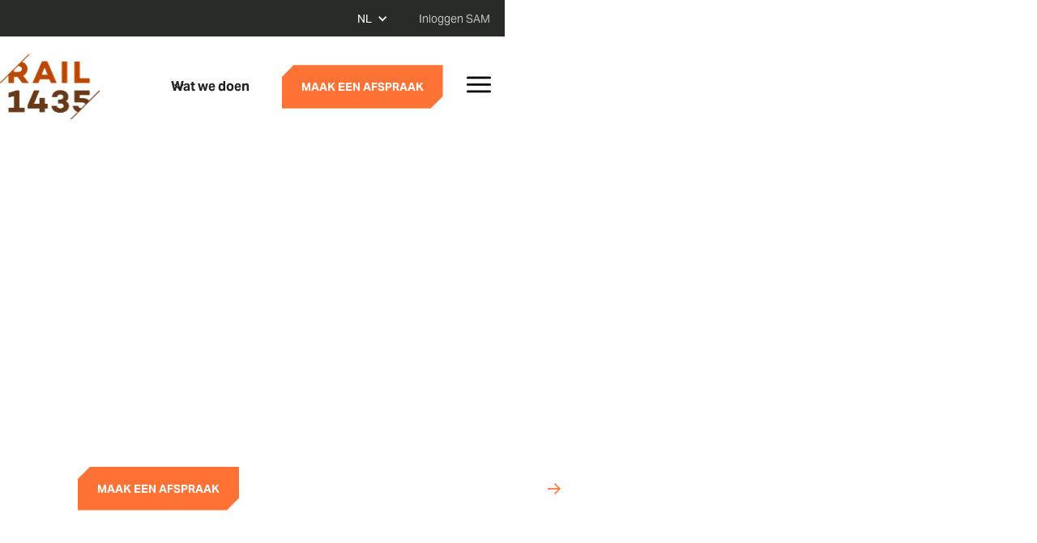

--- FILE ---
content_type: text/html
request_url: https://www.rail1435.nl/
body_size: 15885
content:
<!DOCTYPE html><!-- Last Published: Wed Oct 22 2025 08:24:46 GMT+0000 (Coordinated Universal Time) --><html data-wf-domain="www.rail1435.nl" data-wf-page="64b95a5815e8fbfde5e913a5" data-wf-site="648b04a30f1c0b0b234e6b30" lang="nl"><head><meta charset="utf-8"/><title>Rail1435 - Gewoon Voorspelbaar Spooronderhoud.</title><link rel="alternate" hrefLang="x-default" href="https://www.rail1435.nl/"/><link rel="alternate" hrefLang="nl" href="https://www.rail1435.nl/"/><link rel="alternate" hrefLang="en" href="https://www.rail1435.nl/en"/><link rel="alternate" hrefLang="de" href="https://www.rail1435.nl/de"/><link rel="alternate" hrefLang="sv" href="https://www.rail1435.nl/sv"/><meta content="Ook meer inzicht in de status van jou spoor? Ga voor data gedreven spooronderhoud met de sensoren van Rail1435. Bekijk onze oplossingen en sensoren." name="description"/><meta content="width=device-width, initial-scale=1" name="viewport"/><link href="https://cdn.prod.website-files.com/648b04a30f1c0b0b234e6b30/css/rail1435.webflow.shared.e1d280674.css" rel="stylesheet" type="text/css"/><script src="https://use.typekit.net/yfn5voe.js" type="text/javascript"></script><script type="text/javascript">try{Typekit.load();}catch(e){}</script><script type="text/javascript">!function(o,c){var n=c.documentElement,t=" w-mod-";n.className+=t+"js",("ontouchstart"in o||o.DocumentTouch&&c instanceof DocumentTouch)&&(n.className+=t+"touch")}(window,document);</script><link href="https://cdn.prod.website-files.com/648b04a30f1c0b0b234e6b30/64be67c299f44b63fbb93f38_Favicon_Rail1435-32_32%402x.svg" rel="shortcut icon" type="image/x-icon"/><link href="https://cdn.prod.website-files.com/648b04a30f1c0b0b234e6b30/64be67bb88306f962e5b0828_Favicon_Rail1435-256-256%402x.svg" rel="apple-touch-icon"/><style>
  .button
  {
clip-path: 
    polygon(
      0% 15px,                 /* top left */
      15px 0%,                 /* top left */
      100% 0%,    /* top right */
      100% 15px,               /* top right */
      100% calc(100% - 15px),  /* bottom right */
      calc(100% - 15px) 100%,  /* bottom right */
      0px 100%,               /* bottom left */
      0 calc(100% - 15px)      /* bottom left */
    );
}
</style>

<!-- [Attributes by Finsweet] Disable scrolling -->
<script defer src="https://cdn.jsdelivr.net/npm/@finsweet/attributes-scrolldisable@1/scrolldisable.js"></script>

<!-- Google Tag Manager -->
<script>(function(w,d,s,l,i){w[l]=w[l]||[];w[l].push({'gtm.start':
new Date().getTime(),event:'gtm.js'});var f=d.getElementsByTagName(s)[0],
j=d.createElement(s),dl=l!='dataLayer'?'&l='+l:'';j.async=true;j.src=
'https://www.googletagmanager.com/gtm.js?id='+i+dl;f.parentNode.insertBefore(j,f);
})(window,document,'script','dataLayer','GTM-PQBSJBG4');</script>
<!-- End Google Tag Manager -->

<!-- Start of HubSpot Embed Code -->
<script type="text/javascript" id="hs-script-loader" async defer src="//js-eu1.hs-scripts.com/146613200.js"></script>
<!-- End of HubSpot Embed Code --><script src="https://cdn.prod.website-files.com/648b04a30f1c0b0b234e6b30%2F66ba5a08efe71070f98dd10a%2F68b96fde0323c1a7dd469a84%2Fpqbsjbg4-1.1.1.js" type="text/javascript"></script></head><body><div class="w-embed"></div><div class="navbar"><div data-w-id="cea7cbc7-c578-fca5-f5ea-c5cb82635455" class="div-block-24"><div data-animation="default" data-collapse="medium" data-duration="400" data-easing="ease" data-easing2="ease" role="banner" class="navbar-top w-nav"><div class="navbar-container"><div class="div-block-28"><div data-hover="true" data-delay="0" class="w-dropdown"><div class="w-dropdown-toggle"><div class="dropdown-icon w-icon-dropdown-toggle"></div><div class="p text-color-white _100">NL</div></div><nav class="dropdown-list-3 w-dropdown-list"><div class="locales-wrapper w-locales-list"><div role="list" class="w-locales-items"><div role="listitem" class="locale w-locales-item"><a hreflang="nl" href="/" aria-current="page" class="language-switch w--current">NL</a></div><div role="listitem" class="locale w-locales-item"><a hreflang="en" href="/en" class="language-switch">EN</a></div><div role="listitem" class="locale w-locales-item"><a hreflang="de" href="/de" class="language-switch">DE</a></div><div role="listitem" class="locale w-locales-item"><a hreflang="sv" href="/sv" class="language-switch">SV</a></div></div></div></nav></div><a href="https://sam.rail1435.nl" class="platform w-inline-block"></a><a href="https://data.rail1435.nl" class="platform w-inline-block"><p class="p text-color-white text-size-small">Inloggen SAM</p></a></div></div></div><div data-w-id="9d0cb717-3208-706c-0e72-0c255889b6c6" data-animation="default" data-collapse="medium" data-duration="400" data-easing="ease" data-easing2="ease" role="banner" class="navbar-white w-nav"><div class="navbar-container _2"><a href="/" aria-current="page" class="uui-navbar02_logo-link w-nav-brand w--current"><div class="logo"><img src="https://cdn.prod.website-files.com/648b04a30f1c0b0b234e6b30/6495500fe1da413fdf577bfc_rail-1435-logo-01%201.svg" loading="lazy" alt="Logo" class="logo-image"/></div></a><nav role="navigation" class="uui-navbar02_menu w-nav-menu"><div class="uui-navbar02_menu-left"></div><div class="uui-navbar02_menu-right"><div class="uui-navbar02_button-wrapper"><div data-hover="false" data-delay="300" data-w-id="9d0cb717-3208-706c-0e72-0c255889b6cf" class="dropdown-1 w-dropdown"><div fs-scrolldisable-element="toggle" class="uui-navbar01_dropdown-toggle w-dropdown-toggle"><div class="uui-dropdown-icon-2 w-embed"><svg width="20" height="20" viewBox="0 0 20 20" fill="none" xmlns="http://www.w3.org/2000/svg">
<path d="M5 7.5L10 12.5L15 7.5" stroke="currentColor" stroke-width="1.67" stroke-linecap="round" stroke-linejoin="round"/>
</svg></div><div class="text-block-2">Wat we doen</div></div><nav class="uui-navbar01_dropdown-list w-dropdown-list"><div class="container-small"><div class="dropdown-items padding-vertical small"><div class="left-row"><p class="text-color-orange">Slim spooronderhoud</p><a href="/datagedreven-onderhoud" data-w-id="9d0cb717-3208-706c-0e72-0c255889b6da" class="dropdown-link w-dropdown-link">Data gedreven spooronderhoud</a><a href="/onderhoudskosten-verlagen" data-w-id="9d0cb717-3208-706c-0e72-0c255889b6dc" class="dropdown-link w-dropdown-link">Onderhoudskosten verlagen</a><a href="/toekomstbestendig-spooronderhoud" data-w-id="9d0cb717-3208-706c-0e72-0c255889b6de" class="dropdown-link w-dropdown-link">Toekomstbestendig spooronderhoud</a><a href="/datagedreven-onderhoud" data-w-id="9d0cb717-3208-706c-0e72-0c255889b6e0" class="dropdown-link text-color-orange">Lees meer</a></div><div class="list nav"><p class="text-color-orange">Wij leveren monitoring data van</p><a data-w-id="9d0cb717-3208-706c-0e72-0c255889b6e5" href="/overwegen-en-overgangen" class="link-block nav w-inline-block"><p class="heading-style-h4 max-width nav">Overwegen en overgangen</p><div class="icon-container nav"><img src="https://cdn.prod.website-files.com/648b04a30f1c0b0b234e6b30/6495714f935b7fb6aa7b02ee_Group%209483%20(1).svg" loading="lazy" alt="" class="icon grey nav"/><img src="https://cdn.prod.website-files.com/648b04a30f1c0b0b234e6b30/6495708ac577f9fcdcee04e7_Group%209483.svg" loading="lazy" alt="Spoorwegen icon" class="icon orange nav"/></div></a><a data-w-id="9d0cb717-3208-706c-0e72-0c255889b6eb" href="/overgangszones" class="link-block nav w-inline-block"><p class="heading-style-h4 max-width nav">Overgangszones</p><div class="icon-container"><img src="https://cdn.prod.website-files.com/648b04a30f1c0b0b234e6b30/6495708a69906da7f0e24837_Group.svg" loading="lazy" alt="" class="icon grey nav"/><img src="https://cdn.prod.website-files.com/648b04a30f1c0b0b234e6b30/6498541a00df4b4a6b031ed4_Group-4.svg" loading="lazy" alt="" class="icon orange nav"/></div></a><a data-w-id="9d0cb717-3208-706c-0e72-0c255889b6f1" href="/es-lassen" class="link-block nav w-inline-block"><p class="heading-style-h4 max-width nav">ES-lassen</p><div class="icon-container"><img src="https://cdn.prod.website-files.com/648b04a30f1c0b0b234e6b30/6495708a3b6894246009e2e4_Group%20(1).svg" loading="lazy" alt="" class="icon grey nav"/><img src="https://cdn.prod.website-files.com/648b04a30f1c0b0b234e6b30/6498541bbe66cac8679873bf_Group.svg" loading="lazy" alt="" class="icon orange nav"/></div></a><a data-w-id="9d0cb717-3208-706c-0e72-0c255889b6f7" href="/wissels-en-puntstukken" class="link-block nav w-inline-block"><p class="heading-style-h4 max-width nav">Wissels en puntstukken</p><div class="icon-container"><img src="https://cdn.prod.website-files.com/648b04a30f1c0b0b234e6b30/6495708a3e2fa8199f245fef_Group%20(2).svg" loading="lazy" alt="" class="icon grey nav"/><img src="https://cdn.prod.website-files.com/648b04a30f1c0b0b234e6b30/6498541b4ac9926b69ac11bd_Group-1.svg" loading="lazy" alt="" class="icon orange nav"/></div></a><a data-w-id="9d0cb717-3208-706c-0e72-0c255889b6fd" href="/compensatie-las-en-inrichtingen" class="link-block nav w-inline-block"><p class="heading-style-h4 max-width nav">Compensatie- las en inrichtingen</p><div class="icon-container"><img src="https://cdn.prod.website-files.com/648b04a30f1c0b0b234e6b30/6495708a227b3b839fbca0ba_Group%20(3).svg" loading="lazy" alt="" class="icon grey nav"/><img src="https://cdn.prod.website-files.com/648b04a30f1c0b0b234e6b30/6498541aa675d07f98acb4b1_Group-2.svg" loading="lazy" alt="" class="icon orange nav"/></div></a><a data-w-id="9d0cb717-3208-706c-0e72-0c255889b703" href="/kunstwerken" class="link-block nav w-inline-block"><p class="heading-style-h4 max-width nav">Kunstwerken</p><div class="icon-container"><img src="https://cdn.prod.website-files.com/648b04a30f1c0b0b234e6b30/6495708a052e260635f83482_Group%20(4).svg" loading="lazy" alt="" class="icon grey nav"/><img src="https://cdn.prod.website-files.com/648b04a30f1c0b0b234e6b30/6498541aab9a6cff12662784_Group-3.svg" loading="lazy" alt="Kunstwerken icon" class="icon orange nav"/></div></a><a href="/sensoren" class="text-link text-color-orange">Lees meer</a></div></div></div></nav></div><a fs-scrolldisable-element="toggle" data-w-id="9d0cb717-3208-706c-0e72-0c255889b70b" href="#" class="button w-button">MAAK EEN AFSPRAAK</a></div></div></nav><div data-hover="false" data-delay="300" data-w-id="9d0cb717-3208-706c-0e72-0c255889b70d" class="dropdown-1 w-dropdown"><div class="uui-navbar01_dropdown-toggle burger w-dropdown-toggle"><div fs-scrolldisable-element="toggle" class="hamburger"><div data-w-id="9d0cb717-3208-706c-0e72-0c255889b713" data-is-ix2-target="1" class="lottie-animation" data-animation-type="lottie" data-src="https://cdn.prod.website-files.com/648b04a30f1c0b0b234e6b30/6496a0511d8c67e520470139_lf20_g8zxbkfj.json" data-loop="0" data-direction="1" data-autoplay="0" data-renderer="svg" data-default-duration="1.6166666666666667" data-duration="0"></div></div></div><nav class="uui-navbar01_dropdown-list w-dropdown-list"><div class="container-small"><div class="dropdown-items padding-vertical small"><div class="left-row justify-middle margin-left"><div class="title-container"><p class="orange-subtitle">Ook meer inzicht?</p><h2 class="h2">Start vandaag nog.</h2></div><div class="buttons"><a data-w-id="9d0cb717-3208-706c-0e72-0c255889b71e" href="#" class="button w-button">BOEK EEN DEMO</a><div class="tel-nr"><div class="tel-nr">Of bel <span class="orange-subtitle text-weight-bold">+31 343 743400</span></div></div></div></div><div class="right-row less-gap show"><p class="text-color-orange">Navigatie</p><div data-w-id="9d0cb717-3208-706c-0e72-0c255889b728" class="div-block-3 no-pad"><a href="/projecten" class="dropdown-link w-dropdown-link">Projecten</a></div><div data-w-id="9d0cb717-3208-706c-0e72-0c255889b72b" class="div-block-3 no-pad"><a href="/over-ons" class="dropdown-link w-dropdown-link">Over ons</a></div><div data-w-id="9d0cb717-3208-706c-0e72-0c255889b72e" class="div-block-3 no-pad"><a href="/nieuws" class="dropdown-link w-dropdown-link">Nieuws</a></div><div class="div-block-3 no-pad"><a href="/werken-bij" class="dropdown-link w-dropdown-link">Werken bij Rail 1435</a></div><div data-w-id="9d0cb717-3208-706c-0e72-0c255889b731" class="div-block-3 no-pad hide"><a href="/nieuws" class="dropdown-link w-dropdown-link">Nieuws</a></div><div data-w-id="9d0cb717-3208-706c-0e72-0c255889b734" class="div-block-3 no-pad"><a href="/contact" class="dropdown-link w-dropdown-link">Contact</a></div><div data-w-id="ebc0a237-8d3e-d96e-e2ec-f2ef0466ca54" class="div-block-3 no-pad"><a data-w-id="653d4f31-1882-ddd0-462d-64db62b3bb95" href="#" class="dropdown-link text-color-orange"></a></div></div></div></div></nav></div><div data-w-id="544c137f-dbf7-54c6-bc46-a95475c4a960" class="hamburger tablet"><div data-w-id="544c137f-dbf7-54c6-bc46-a95475c4a961" data-is-ix2-target="1" class="lottie-animation" data-animation-type="lottie" data-src="https://cdn.prod.website-files.com/648b04a30f1c0b0b234e6b30/6496a0511d8c67e520470139_lf20_g8zxbkfj.json" data-loop="0" data-direction="1" data-autoplay="0" data-renderer="svg" data-default-duration="1.6166666666666667" data-duration="0"></div></div></div></div><div fs-scrolldisable-element="when-visible" class="menu-mobile"><div class="container-small tablet-nav"><div class="div-block-29"><div class="line nav"></div><div data-hover="false" data-delay="300" data-w-id="57cbf8db-9686-5480-78d3-5095fb7e7465" class="dropdown-1 tab w-dropdown"><div class="uui-navbar01_dropdown-toggle tab w-dropdown-toggle"><div class="uui-dropdown-icon-2 w-embed"><svg width="20" height="20" viewBox="0 0 20 20" fill="none" xmlns="http://www.w3.org/2000/svg">
<path d="M5 7.5L10 12.5L15 7.5" stroke="currentColor" stroke-width="1.67" stroke-linecap="round" stroke-linejoin="round"/>
</svg></div><div class="text-block-2">Slim spooronderhoud</div></div><nav class="uui-navbar01_dropdown-list tab w-dropdown-list"><div class="container-small tab"><div class="dropdown-items padding-vertical small tab"><div class="left-row nav-tablet"><div class="line nav"></div><a href="/datagedreven-onderhoud" data-w-id="57cbf8db-9686-5480-78d3-5095fb7e7470" class="dropdown-link tab w-dropdown-link">Data gedreven spooronderhoud</a><div class="line nav"></div><a href="/onderhoudskosten-verlagen" data-w-id="57cbf8db-9686-5480-78d3-5095fb7e7472" class="dropdown-link tab w-dropdown-link">Onderhoudskosten verlagen</a><div class="line nav"></div><a href="/toekomstbestendig-spooronderhoud" data-w-id="57cbf8db-9686-5480-78d3-5095fb7e7474" class="dropdown-link tab w-dropdown-link">Toekomstbestendig spooronderhoud</a><div class="line nav"></div><a data-w-id="57cbf8db-9686-5480-78d3-5095fb7e7476" href="#" class="dropdown-link black tab">Lees meer</a></div></div></div></nav></div><div class="line nav"></div><div data-hover="false" data-delay="300" data-w-id="57cbf8db-9686-5480-78d3-5095fb7e7478" class="dropdown-1 tab w-dropdown"><div class="uui-navbar01_dropdown-toggle tab w-dropdown-toggle"><div class="uui-dropdown-icon-2 w-embed"><svg width="20" height="20" viewBox="0 0 20 20" fill="none" xmlns="http://www.w3.org/2000/svg">
<path d="M5 7.5L10 12.5L15 7.5" stroke="currentColor" stroke-width="1.67" stroke-linecap="round" stroke-linejoin="round"/>
</svg></div><div class="text-block-2">Sensoren en oplossingen</div></div><nav class="uui-navbar01_dropdown-list tab w-dropdown-list"><div class="container-small tab"><div class="dropdown-items padding-vertical small tab"><div class="list nav tab"><div class="line nav"></div><a data-w-id="57cbf8db-9686-5480-78d3-5095fb7e7481" href="/overwegen-en-overgangen" class="link-block nav tab w-inline-block"><p class="heading-style-h4 max-width nav">Overwegen en overgangen</p></a><div class="line nav"></div><a data-w-id="57cbf8db-9686-5480-78d3-5095fb7e7487" href="/overgangszones" class="link-block nav tab w-inline-block"><p class="heading-style-h4 max-width nav">Overgangszones</p></a><div class="line nav"></div><a data-w-id="57cbf8db-9686-5480-78d3-5095fb7e748d" href="/es-lassen" class="link-block nav tab w-inline-block"><p class="heading-style-h4 max-width nav">ES-lassen</p></a><div class="line nav"></div><a data-w-id="57cbf8db-9686-5480-78d3-5095fb7e7493" href="/wissels-en-puntstukken" class="link-block nav tab w-inline-block"><p class="heading-style-h4 max-width nav">Wissels en puntstukken</p></a><div class="line nav"></div><a data-w-id="57cbf8db-9686-5480-78d3-5095fb7e7499" href="/compensatie-las-en-inrichtingen" class="link-block nav tab w-inline-block"><p class="heading-style-h4 max-width nav">Compensatie- las en inrichtingen</p></a><div class="line nav"></div><a data-w-id="57cbf8db-9686-5480-78d3-5095fb7e749f" href="/kunstwerken" class="link-block nav tab w-inline-block"><p class="heading-style-h4 max-width nav">Kunstwerken</p></a><div class="line nav"></div><a href="/sensoren" class="text-link tab">Lees meer</a></div></div></div></nav></div><div class="div-block-27"><div class="line nav"></div><a href="/projecten" class="dropdown-link tab">Projecten</a><div class="line nav"></div><a href="/over-ons" class="dropdown-link tab">Over ons</a><div class="line nav"></div><a href="/werken-bij" class="dropdown-link tab">Werken bij Rail1435</a><div class="line nav"></div><a href="/nieuws" class="dropdown-link tab">Nieuws</a><div class="line nav"></div><a href="/contact" class="dropdown-link tab">Contact</a><div class="line nav"></div></div><a data-w-id="91f4a0a7-738c-11a9-fbda-1c3aeae7344c" href="#" class="button tab w-button">BOEK EEN DEMO</a></div></div></div></div><div fs-scrolldisable-element="when-visible" class="contact-pop-up"><div class="pop-up-content buitenkant"><div class="pop-up-content"><div data-w-id="9d0cb717-3208-706c-0e72-0c255889b739" class="pop-up-close"><img src="https://cdn.prod.website-files.com/648b04a30f1c0b0b234e6b30/649a553b82115a5d510feaf9_Group%209490.svg" loading="lazy" alt="" class="icon-1x1-small"/></div><div class="content-left _50vw"><div class="heading-style-h2">Start<br/>vandaag<br/>nog</div></div><div class="content-right _50vw"><div class="content"><p class="p pop-up">Bel Pascal<br/><span class="pop-up-bold-font text-weight-bold text-size-large">+31 343 743400</span></p><p class="p pop-up">Mail naar<br/><a href="mailto:info@rail1435.nl"><span class="pop-up-bold-font text-weight-bold text-size-large">info@rail1435.nl</span></a></p><p class="p pop-up">Kom langs<br/><a href="https://calendly.com/pascal-yf0/networking-call" class="link-3"><span class="pop-up-bold-font text-weight-bold text-size-large text-color-orange">Boek een demo</span></a></p></div><div class="contact-form w-form"><p class="p text-color-grey _2">Of vul het contact formulier in.</p><form id="email-form-2" name="email-form-2" data-name="Email Form 2" method="get" data-wf-page-id="64b95a5815e8fbfde5e913a5" data-wf-element-id="9d0cb717-3208-706c-0e72-0c255889b756"><input class="text-field w-input" maxlength="256" name="Naam" data-name="Naam" placeholder="Je naam*" type="text" id="Naam-3"/><input class="text-field w-input" maxlength="256" name="Organisati" data-name="Organisati" placeholder="Organisatie" type="text" id="Organisati" required=""/><div class="radio-buttons"><label class="w-radio"><input id="radio-3" type="radio" name="radio" data-name="Radio 3" class="w-form-formradioinput w-radio-input" value="Radio"/><span class="w-form-label" for="radio-3">Email</span></label><label class="w-radio"><input id="radio-3" type="radio" name="radio" data-name="Radio 3" class="w-form-formradioinput w-radio-input" value="Radio"/><span class="p w-form-label" for="radio-3">Telefoon</span></label></div><input class="text-field w-input" maxlength="256" name="email-5" data-name="Email 5" placeholder="email*" type="email" id="email-5" required=""/><textarea id="Wat-is-je-vraag" name="Wat-is-je-vraag" maxlength="5000" data-name="Wat is je vraag?" placeholder="Wat is je vraag?" class="text-field vraag text-zwarg w-input"></textarea><input type="submit" data-wait="Een moment..." class="button black w-button" value="MAIL MIJ TERUG"/></form><div class="w-form-done"><div>Thank you! Your submission has been received!</div></div><div class="w-form-fail"><div>Oops! Something went wrong while submitting the form.</div></div></div></div></div></div><div class="w-embed"><style>
  .pop-up-content
  {
clip-path: 
    polygon(
      0% 25px,                 /* top left */
      25px 0%,                 /* top left */
      100% 0%,    /* top right */
      100% 25px,               /* top right */
      100% calc(100% - 25px),  /* bottom right */
      calc(100% - 25px) 100%,  /* bottom right */
      0px 100%,               /* bottom left */
      0 calc(100% - 25px)      /* bottom left */
    );
}

</style></div></div></div><section class="section-hero margin-top"><div class="background"></div><div class="container-medium"><div class="padding-vertical hero home"><div id="w-node-_72686abf-e949-52a1-48fe-e8c2b82bb794-e5e913a5" class="w-layout-layout quick-stack wf-layout-layout"><div id="w-node-a4f017c5-2112-1845-e7e3-5b229c718195-e5e913a5" class="w-layout-cell content-left"><h1 class="h1 text-color-white">Gewoon Voorspelbaar Spooronderhoud</h1></div><div id="w-node-a5e94570-3964-0cd9-6bd0-ea80e947b6d9-e5e913a5" class="w-layout-cell empty-cell hide"></div><div id="w-node-aa0fe3e2-1f1c-6b1e-80b9-2467f7b5aadb-e5e913a5" class="w-layout-cell"><div class="buttons"><a data-w-id="fa96168c-9abb-cfc3-3429-a02c2fffb5c5" href="#" class="button w-button">MAAK EEN AFSPRAAK</a><a href="/sensoren" class="button is-icon onderaan hide w-inline-block"><div class="text-block">ALLES OVER DATAGEDREVEN SPOORONDERHOUD</div><div class="icon-1x1-small w-embed"><svg aria-hidden="true" fill='currentColor' role="img" viewBox="0 0 20 21" xmlns="http://www.w3.org/2000/svg"><title>Arrow Right</title><polygon points="16.172 9 10.101 2.929 11.515 1.515 20 10 19.293 10.707 11.515 18.485 10.101 17.071 16.172 11 0 11 0 9"/></svg></div></a></div></div></div></div></div></section><section class="section-contentblok"><div class="container-medium"><div class="padding-vertical"><div id="w-node-_1e3ae97b-2797-e3a8-bd24-0a6610ca31f0-e5e913a5" class="w-layout-layout quick-stack smaller-gap wf-layout-layout"><div id="w-node-_1e3ae97b-2797-e3a8-bd24-0a6610ca31f1-e5e913a5" class="w-layout-cell content-left padding-right"><div class="title-container"><p class="orange-subtitle">Van reactief naar proactief.</p><h2 class="h2 text-color-white">Live spoordata.<br/>Slim onderhoud.</h2></div><p class="p text-color-grey">Onze data geven realtime inzicht in de staat van jouw spoor. Verander je werkwijze van reactief naar proactief en stuur alleen monteurs op pad wanneer het echt nodig is.</p><div class="buttons"><a data-w-id="b27a49f0-6688-644b-da93-c4317584869c" href="/datagedreven-onderhoud" class="button border white w-inline-block"><div class="button-inside button black"><div>LEES VERDER</div><div class="icon-1x1-small white w-embed"><svg aria-hidden="true" fill='currentColor' role="img" viewBox="0 0 20 21" xmlns="http://www.w3.org/2000/svg"><title>Arrow Right</title><polygon points="16.172 9 10.101 2.929 11.515 1.515 20 10 19.293 10.707 11.515 18.485 10.101 17.071 16.172 11 0 11 0 9"/></svg></div></div></a><div class="div-block-23"><a data-w-id="ed696247-f1a8-ff2a-ad14-bdcd4309349e" href="#" class="button is-icon w-inline-block"><div class="text-color-orange">BEKIJK DE VIDEO</div><div class="icon-1x1-small w-embed"><svg width="16" height="17" viewBox="0 0 16 17" fill="none" xmlns="http://www.w3.org/2000/svg">
<path d="M14.75 7.20096C15.75 7.77831 15.75 9.22169 14.75 9.79904L3.5 16.2942C2.5 16.8716 1.25 16.1499 1.25 14.9952L1.25 2.00481C1.25 0.850109 2.5 0.128421 3.5 0.705771L14.75 7.20096Z" stroke="#FF7236"/>
</svg></div></a><a href="#" class="lightbox-link w-inline-block w-lightbox"><img src="https://cdn.prod.website-files.com/img/placeholder-thumb.svg" loading="lazy" alt="" class="image-7"/><script type="application/json" class="w-json">{
  "items": [
    {
      "url": "https://youtube.com/watch?v=wC1IXg4TZw4",
      "originalUrl": "https://youtube.com/watch?v=wC1IXg4TZw4",
      "width": 940,
      "height": 528,
      "thumbnailUrl": "http://i.ytimg.com/vi/wC1IXg4TZw4/hqdefault.jpg",
      "html": "<iframe class=\"embedly-embed\" src=\"//cdn.embedly.com/widgets/media.html?src=https%3A%2F%2Fwww.youtube.com%2Fembed%2FwC1IXg4TZw4&display_name=YouTube&url=https%3A%2F%2Fwww.youtube.com%2Fwatch%3Fv%3DwC1IXg4TZw4&image=http%3A%2F%2Fi.ytimg.com%2Fvi%2FwC1IXg4TZw4%2Fhqdefault.jpg&key=96f1f04c5f4143bcb0f2e68c87d65feb&type=text%2Fhtml&schema=youtube\" width=\"940\" height=\"528\" scrolling=\"no\" title=\"YouTube embed\" frameborder=\"0\" allow=\"autoplay; fullscreen; encrypted-media; picture-in-picture;\" allowfullscreen=\"true\"></iframe>",
      "type": "video"
    }
  ],
  "group": ""
}</script></a></div></div></div><div id="w-node-_1e3ae97b-2797-e3a8-bd24-0a6610ca31f6-e5e913a5" class="w-layout-cell spooronderhoud-lottie"><div data-w-id="db8f36a3-851e-0984-8faf-4d8764f0b388" class="spoor-lottie" data-animation-type="lottie" data-src="https://cdn.prod.website-files.com/648b04a30f1c0b0b234e6b30/64b0f2fb76aaf39174c2ad1a_Rail1435_homepage_spooronderhoud.json.lottie" data-loop="1" data-direction="1" data-autoplay="1" data-is-ix2-target="0" data-renderer="svg" data-default-duration="15" data-duration="0"></div></div></div></div></div></section><section id="Content" class="section-contentblok-bgpattern"><div class="padding-top _150"></div><div class="container-medium relative"><div id="w-node-_8949036d-7f95-1bf4-b86b-f949a2a1ed38-a2a1ed35" class="w-layout-layout quick-stack wf-layout-layout"><div id="w-node-_8949036d-7f95-1bf4-b86b-f949a2a1ed39-a2a1ed35" class="w-layout-cell content-left"><div class="title-container"><p class="orange-subtitle">Data gedreven onderhoud.</p><h2 class="h2">Laat onderhoud je niet verrassen.</h2></div></div><div id="w-node-_8949036d-7f95-1bf4-b86b-f949a2a1ed3f-a2a1ed35" class="w-layout-cell border-left"><p class="p">Spooronderhoud hoeft niet moeilijk te zijn. Door de juiste parameters realtime te monitoren, is het juiste onderhoud eenvoudig te voorspellen. <br/><br/>Dat doen we met oer-Hollandse eigenwijsheid, ondersteund door data. Onze sensoren sturen 24/7 informatie door, maar zijn zo slim dat verdere analyse niet meer nodig is. Zo simpel kan datagedreven onderhoud zijn.  </p></div><div id="w-node-_8949036d-7f95-1bf4-b86b-f949a2a1ed48-a2a1ed35" class="w-layout-cell image-box"><img src="https://cdn.prod.website-files.com/648b04a30f1c0b0b234e6b30/64edf7e817817bbfdf339344_Rail1435-sensor-1.webp" loading="lazy" data-w-id="7af9c986-94d8-531f-9def-313bb4b42297" sizes="100vw" alt="" srcset="https://cdn.prod.website-files.com/648b04a30f1c0b0b234e6b30/64edf7e817817bbfdf339344_Rail1435-sensor-1-p-500.webp 500w, https://cdn.prod.website-files.com/648b04a30f1c0b0b234e6b30/64edf7e817817bbfdf339344_Rail1435-sensor-1-p-800.webp 800w, https://cdn.prod.website-files.com/648b04a30f1c0b0b234e6b30/64edf7e817817bbfdf339344_Rail1435-sensor-1.webp 1192w" class="sensor-image"/></div></div></div><div class="bg-pattern"></div><div class="padding-bottom"></div></section><section class="section-slider"><div class="container-medium"><h3 class="h3">Jouw inzicht. Jouw besparingen.</h3></div><div data-w-id="bf2a8908-3dc7-f2e7-3e2a-1913eccc82fc" class="slider"><div class="container-large"><div class="slider_wrap is-first"><div class="wrapper w-dyn-list"><div role="list" class="list-2 w-dyn-items"><div role="listitem" class="item w-dyn-item"><div class="slider-card-wrapper"><a href="http://rail1435.webflow.io/toekomstbestendig-spooronderhoud" class="w-inline-block"><div data-w-id="bf2a8908-3dc7-f2e7-3e2a-1913eccc8303" class="slider-card"><div class="card-content"><p style="color:hsla(0, 0.00%, 100.00%, 1.00)" class="orange-subtitle text-color-white text-weight-bold">Toekomstbestendig spooronderhoud.</p><p style="color:hsla(0, 0.00%, 100.00%, 1.00)" class="p text-color-white _70">Beter, sneller en efficiënter onderhoud van het spoor met realtime inzicht in al jouw assets.</p><div class="div-block-4"><div class="line cards"></div></div></div><div class="overlay-kleur black w-condition-invisible"></div><div class="overlay-kleur white w-condition-invisible"></div><div class="overlay-kleur orange"></div><img src="https://cdn.prod.website-files.com/649691a8e95ef230041d8942/649691d0b941ff88ec386897_image%20312.jpg" loading="lazy" alt="" class="slider-afbeelding"/><div class="w-embed"><style>
  .slider-card
  {
clip-path: 
    polygon(
      0% 25px,                 /* top left */
      25px 0%,                 /* top left */
      100% 0%,    /* top right */
      100% 25px,               /* top right */
      100% calc(100% - 25px),  /* bottom right */
      calc(100% - 25px) 100%,  /* bottom right */
      0px 100%,               /* bottom left */
      0 calc(100% - 25px)      /* bottom left */
    );
}

.slider-card-wrapper {
  filter: drop-shadow(-2px 6px 15px rgba(50, 50, 0, 0.1));
  }
  
  .slider-card-wrapper:hover {
    filter: drop-shadow(-4px 12px 20px rgba(50, 50, 0, 0.3));
  }
</style></div></div></a></div></div><div role="listitem" class="item w-dyn-item"><div class="slider-card-wrapper"><a href="https://rail1435.webflow.io/onderhoudskosten-verlagen" class="w-inline-block"><div data-w-id="bf2a8908-3dc7-f2e7-3e2a-1913eccc8303" class="slider-card"><div class="card-content"><p style="color:hsla(108.00000000000004, 6.02%, 16.27%, 1.00)" class="orange-subtitle text-color-white text-weight-bold">Onderhoudskosten verlagen.</p><p style="color:hsla(108.00000000000004, 6.02%, 16.27%, 1.00)" class="p text-color-white _70">Verander je werkwijze van reactief naar proactief met een nieuwe kijk op spooronderhoud.</p><div class="div-block-4"><div class="line cards"></div></div></div><div class="overlay-kleur black w-condition-invisible"></div><div class="overlay-kleur white"></div><div class="overlay-kleur orange w-condition-invisible"></div><img src="https://cdn.prod.website-files.com/649691a8e95ef230041d8942/649695213e9720e275fe0738_image%20312.png" loading="lazy" alt="" class="slider-afbeelding"/><div class="w-embed"><style>
  .slider-card
  {
clip-path: 
    polygon(
      0% 25px,                 /* top left */
      25px 0%,                 /* top left */
      100% 0%,    /* top right */
      100% 25px,               /* top right */
      100% calc(100% - 25px),  /* bottom right */
      calc(100% - 25px) 100%,  /* bottom right */
      0px 100%,               /* bottom left */
      0 calc(100% - 25px)      /* bottom left */
    );
}

.slider-card-wrapper {
  filter: drop-shadow(-2px 6px 15px rgba(50, 50, 0, 0.1));
  }
  
  .slider-card-wrapper:hover {
    filter: drop-shadow(-4px 12px 20px rgba(50, 50, 0, 0.3));
  }
</style></div></div></a></div></div><div role="listitem" class="item w-dyn-item"><div class="slider-card-wrapper"><a href="https://rail1435.webflow.io/toekomstbestendig-spooronderhoud" class="w-inline-block"><div data-w-id="bf2a8908-3dc7-f2e7-3e2a-1913eccc8303" class="slider-card"><div class="card-content"><p style="color:hsla(0, 0.00%, 100.00%, 1.00)" class="orange-subtitle text-color-white text-weight-bold">Datagedreven personeels inzet.</p><p style="color:hsla(0, 0.00%, 100.00%, 1.00)" class="p text-color-white _70">Stuur alleen monteurs op pad wanneer het echt nodig is. </p><div class="div-block-4"><div class="line cards"></div></div></div><div class="overlay-kleur black"></div><div class="overlay-kleur white w-condition-invisible"></div><div class="overlay-kleur orange w-condition-invisible"></div><img src="https://cdn.prod.website-files.com/649691a8e95ef230041d8942/6496955a19a6383d3838655e_image%20312%20(1).png" loading="lazy" alt="" class="slider-afbeelding"/><div class="w-embed"><style>
  .slider-card
  {
clip-path: 
    polygon(
      0% 25px,                 /* top left */
      25px 0%,                 /* top left */
      100% 0%,    /* top right */
      100% 25px,               /* top right */
      100% calc(100% - 25px),  /* bottom right */
      calc(100% - 25px) 100%,  /* bottom right */
      0px 100%,               /* bottom left */
      0 calc(100% - 25px)      /* bottom left */
    );
}

.slider-card-wrapper {
  filter: drop-shadow(-2px 6px 15px rgba(50, 50, 0, 0.1));
  }
  
  .slider-card-wrapper:hover {
    filter: drop-shadow(-4px 12px 20px rgba(50, 50, 0, 0.3));
  }
</style></div></div></a></div></div><div role="listitem" class="item w-dyn-item"><div class="slider-card-wrapper"><a href="https://rail1435.webflow.io/datagedreven-onderhoud" class="w-inline-block"><div data-w-id="bf2a8908-3dc7-f2e7-3e2a-1913eccc8303" class="slider-card"><div class="card-content"><p style="color:hsla(108.00000000000004, 6.02%, 16.27%, 1.00)" class="orange-subtitle text-color-white text-weight-bold">Spooronderhoud voorspelbaar maken.</p><p style="color:hsla(108.00000000000004, 6.02%, 16.27%, 1.00)" class="p text-color-white _70">De sensoren van Rail1435 zorgen voor realtime data van jouw spoor.</p><div class="div-block-4"><div class="line cards"></div></div></div><div class="overlay-kleur black w-condition-invisible"></div><div class="overlay-kleur white"></div><div class="overlay-kleur orange w-condition-invisible"></div><img src="https://cdn.prod.website-files.com/649691a8e95ef230041d8942/6496956ab941ff88ec3c66a4_image%20312%20(1).jpg" loading="lazy" alt="" class="slider-afbeelding"/><div class="w-embed"><style>
  .slider-card
  {
clip-path: 
    polygon(
      0% 25px,                 /* top left */
      25px 0%,                 /* top left */
      100% 0%,    /* top right */
      100% 25px,               /* top right */
      100% calc(100% - 25px),  /* bottom right */
      calc(100% - 25px) 100%,  /* bottom right */
      0px 100%,               /* bottom left */
      0 calc(100% - 25px)      /* bottom left */
    );
}

.slider-card-wrapper {
  filter: drop-shadow(-2px 6px 15px rgba(50, 50, 0, 0.1));
  }
  
  .slider-card-wrapper:hover {
    filter: drop-shadow(-4px 12px 20px rgba(50, 50, 0, 0.3));
  }
</style></div></div></a></div></div><div role="listitem" class="item w-dyn-item"><div class="slider-card-wrapper"><a href="https://rail1435.webflow.io/datagedreven-onderhoud" class="w-inline-block"><div data-w-id="bf2a8908-3dc7-f2e7-3e2a-1913eccc8303" class="slider-card"><div class="card-content"><p style="color:hsla(0, 0.00%, 100.00%, 1.00)" class="orange-subtitle text-color-white text-weight-bold">Gebruik data om spooronderhoud te optimaliseren en de levensduur van het spoor te verlengen.</p><p style="color:hsla(0, 0.00%, 100.00%, 1.00)" class="p text-color-white _70">Data die het spooronderhoud optimaliseert en de levensduur van het spoor verlengt. </p><div class="div-block-4"><div class="line cards"></div></div></div><div class="overlay-kleur black w-condition-invisible"></div><div class="overlay-kleur white w-condition-invisible"></div><div class="overlay-kleur orange"></div><img src="https://cdn.prod.website-files.com/649691a8e95ef230041d8942/649691d0b941ff88ec386897_image%20312.jpg" loading="lazy" alt="" class="slider-afbeelding"/><div class="w-embed"><style>
  .slider-card
  {
clip-path: 
    polygon(
      0% 25px,                 /* top left */
      25px 0%,                 /* top left */
      100% 0%,    /* top right */
      100% 25px,               /* top right */
      100% calc(100% - 25px),  /* bottom right */
      calc(100% - 25px) 100%,  /* bottom right */
      0px 100%,               /* bottom left */
      0 calc(100% - 25px)      /* bottom left */
    );
}

.slider-card-wrapper {
  filter: drop-shadow(-2px 6px 15px rgba(50, 50, 0, 0.1));
  }
  
  .slider-card-wrapper:hover {
    filter: drop-shadow(-4px 12px 20px rgba(50, 50, 0, 0.3));
  }
</style></div></div></a></div></div></div></div><div class="track"><div class="handle"></div></div></div></div></div></section><section class="section-oplossingen"><div class="container-medium"><div class="padding-vertical relative less"><div data-w-id="9e119857-1a64-dfc2-24cb-00b4361facc0" class="button border white absolute orange"><a href="/sensoren" class="button-inside button white w-inline-block"><div class="text-color-orange">MEER INFORMATIE</div><div class="icon-1x1-small w-embed"><svg aria-hidden="true" fill='currentColor' role="img" viewBox="0 0 20 21" xmlns="http://www.w3.org/2000/svg"><title>Arrow Right</title><polygon points="16.172 9 10.101 2.929 11.515 1.515 20 10 19.293 10.707 11.515 18.485 10.101 17.071 16.172 11 0 11 0 9"/></svg></div></a></div><div id="w-node-_9e119857-1a64-dfc2-24cb-00b4361facc5-361facbd" class="w-layout-layout quick-stack wf-layout-layout"><div id="w-node-_9e119857-1a64-dfc2-24cb-00b4361facc6-361facbd" class="w-layout-cell content-left"><div class="title-container"><p class="orange-subtitle">Data rechtstreeks uit het veld.</p><h2 class="h2">Onze oplossingen.</h2></div><p class="p">Wat jij ook wil meten of analyseren in het spoor, wij creëren de juiste sensoren voor elke situatie. Onze metingen geven realtime inzicht in de staat van jouw spoor en doen een nauwkeurige onderhoudsvoorspelling. Storingen worden daarmee op tijd verholpen of zelfs voorkomen.</p></div><div id="w-node-_9e119857-1a64-dfc2-24cb-00b4361facce-361facbd" class="w-layout-cell empty-cell hide"></div><div id="w-node-_9e119857-1a64-dfc2-24cb-00b4361faccf-361facbd" class="w-layout-cell image-box"><div class="image-hotspots"><img src="https://cdn.prod.website-files.com/648b04a30f1c0b0b234e6b30/64f5bca849547455ec69cad0_plattegrond-Rail-clean.webp" loading="lazy" sizes="100vw" srcset="https://cdn.prod.website-files.com/648b04a30f1c0b0b234e6b30/64f5bca849547455ec69cad0_plattegrond-Rail-clean-p-500.webp 500w, https://cdn.prod.website-files.com/648b04a30f1c0b0b234e6b30/64f5bca849547455ec69cad0_plattegrond-Rail-clean-p-800.webp 800w, https://cdn.prod.website-files.com/648b04a30f1c0b0b234e6b30/64f5bca849547455ec69cad0_plattegrond-Rail-clean-p-1080.webp 1080w, https://cdn.prod.website-files.com/648b04a30f1c0b0b234e6b30/64f5bca849547455ec69cad0_plattegrond-Rail-clean-p-1600.webp 1600w, https://cdn.prod.website-files.com/648b04a30f1c0b0b234e6b30/64f5bca849547455ec69cad0_plattegrond-Rail-clean.webp 1920w" alt="" class="image-wide"/><div data-w-id="daf38931-7674-1d42-056e-4558da53d86b" class="hotspot _2"><div class="card-wrapper uitleg"><div class="slider-card uitleg"><div class="icon-container static"><img src="https://cdn.prod.website-files.com/648b04a30f1c0b0b234e6b30/6498541bbe66cac8679873bf_Group.svg" loading="lazy" alt="" class="icon orange"/></div><div id="w-node-daf38931-7674-1d42-056e-4558da53d870-361facbd" class="card-uitleg-content"><p class="heading-style-h4 text-color-orange">ES-lassen.</p><p class="p text-color-grey _2">Meet de actuele status van de Elektrische scheidingslassen (ES-las) op jouwspoor.</p><a href="/es-lassen" class="button is-icon map w-inline-block"><div class="text-color-orange">LEES MEER</div><div class="icon-1x1-small w-embed"><svg aria-hidden="true" fill='currentColor' role="img" viewBox="0 0 20 21" xmlns="http://www.w3.org/2000/svg"><title>Arrow Right</title><polygon points="16.172 9 10.101 2.929 11.515 1.515 20 10 19.293 10.707 11.515 18.485 10.101 17.071 16.172 11 0 11 0 9"/></svg></div></a></div></div></div></div><div data-w-id="daf38931-7674-1d42-056e-4558da53d875" class="hotspot _3"><div class="card-wrapper uitleg"><div class="slider-card uitleg"><div class="icon-container static"><img src="https://cdn.prod.website-files.com/648b04a30f1c0b0b234e6b30/6498541a00df4b4a6b031ed4_Group-4.svg" loading="lazy" alt="" class="icon orange"/></div><div id="w-node-daf38931-7674-1d42-056e-4558da53d87a-361facbd" class="card-uitleg-content"><p class="heading-style-h4 text-color-orange">Overgangszones</p><p class="p text-color-grey _2">Meet de blinde vering bij overgangzones met onze sensor en voorkom schade.</p><a href="/overgangszones" class="button is-icon map w-inline-block"><div class="text-color-orange">LEES MEER</div><div class="icon-1x1-small w-embed"><svg aria-hidden="true" fill='currentColor' role="img" viewBox="0 0 20 21" xmlns="http://www.w3.org/2000/svg"><title>Arrow Right</title><polygon points="16.172 9 10.101 2.929 11.515 1.515 20 10 19.293 10.707 11.515 18.485 10.101 17.071 16.172 11 0 11 0 9"/></svg></div></a></div></div></div></div><div data-w-id="daf38931-7674-1d42-056e-4558da53d87f" class="hotspot _1"><div class="card-wrapper uitleg"><div class="slider-card uitleg compensatie"><div class="icon-container static"><img src="https://cdn.prod.website-files.com/648b04a30f1c0b0b234e6b30/6498541aa675d07f98acb4b1_Group-2.svg" loading="lazy" alt="" class="icon orange"/></div><div id="w-node-daf38931-7674-1d42-056e-4558da53d884-361facbd" class="card-uitleg-content"><p class="heading-style-h4 text-color-orange">Compensatie- las en inrichtingen</p><p class="p text-color-grey _2">Monitor tot op een halve millimeter nauwkeurig de uitzetting en inkrimping van het spoor.</p><a href="/compensatie-las-en-inrichtingen" class="button is-icon map w-inline-block"><div class="text-color-orange">LEES MEER</div><div class="icon-1x1-small w-embed"><svg aria-hidden="true" fill='currentColor' role="img" viewBox="0 0 20 21" xmlns="http://www.w3.org/2000/svg"><title>Arrow Right</title><polygon points="16.172 9 10.101 2.929 11.515 1.515 20 10 19.293 10.707 11.515 18.485 10.101 17.071 16.172 11 0 11 0 9"/></svg></div></a></div></div></div></div><div data-w-id="daf38931-7674-1d42-056e-4558da53d889" class="hotspot _4"><div class="card-wrapper uitleg"><div class="slider-card uitleg kunstwerken"><div class="icon-container static"><img src="https://cdn.prod.website-files.com/648b04a30f1c0b0b234e6b30/6498541aab9a6cff12662784_Group-3.svg" loading="lazy" alt="Kunstwerken icon" class="icon orange"/></div><div id="w-node-daf38931-7674-1d42-056e-4558da53d88e-361facbd" class="card-uitleg-content"><p class="heading-style-h4 text-color-orange">Kunstwerken</p><p class="p text-color-grey _2">Monitor de beweging die bij belasting van de verschillende kunstwerken ontstaan en krijg een actueel inzicht in de status van deze essentiële objecten.</p><a href="/kunstwerken" class="button is-icon map w-inline-block"><div class="text-color-orange">LEES MEER</div><div class="icon-1x1-small w-embed"><svg aria-hidden="true" fill='currentColor' role="img" viewBox="0 0 20 21" xmlns="http://www.w3.org/2000/svg"><title>Arrow Right</title><polygon points="16.172 9 10.101 2.929 11.515 1.515 20 10 19.293 10.707 11.515 18.485 10.101 17.071 16.172 11 0 11 0 9"/></svg></div></a></div></div></div></div><div data-w-id="daf38931-7674-1d42-056e-4558da53d893" class="hotspot _5"><div class="card-wrapper uitleg"><div class="slider-card uitleg"><div class="icon-container static"><img src="https://cdn.prod.website-files.com/648b04a30f1c0b0b234e6b30/6495708ac577f9fcdcee04e7_Group%209483.svg" loading="lazy" alt="Spoorwegen icon" class="icon orange"/></div><div id="w-node-daf38931-7674-1d42-056e-4558da53d898-361facbd" class="card-uitleg-content"><p class="heading-style-h4 text-color-orange">Overwegen en overgangen</p><p class="p text-color-grey _2">Onze data geeft realtime inzicht in de staat van jouw spoor. Zo verandert je werkwijze van reactief naar.</p><a href="/overwegen-en-overgangen" class="button is-icon map w-inline-block"><div class="text-color-orange">LEES MEER</div><div class="icon-1x1-small w-embed"><svg aria-hidden="true" fill='currentColor' role="img" viewBox="0 0 20 21" xmlns="http://www.w3.org/2000/svg"><title>Arrow Right</title><polygon points="16.172 9 10.101 2.929 11.515 1.515 20 10 19.293 10.707 11.515 18.485 10.101 17.071 16.172 11 0 11 0 9"/></svg></div></a></div></div></div></div><div data-w-id="daf38931-7674-1d42-056e-4558da53d89d" class="hotspot _6"><div class="card-wrapper uitleg"><div class="slider-card uitleg"><div class="icon-container static"><img src="https://cdn.prod.website-files.com/648b04a30f1c0b0b234e6b30/6498541b4ac9926b69ac11bd_Group-1.svg" loading="lazy" alt="" class="icon orange"/></div><div id="w-node-daf38931-7674-1d42-056e-4558da53d8a2-361facbd" class="card-uitleg-content"><p class="heading-style-h4 text-color-orange">Wissels en puntstukken.</p><p class="p text-color-grey _2">Krijg inzicht in de slijtagevan de wissels en puntstukken op jouw spoor.  </p><a href="/wissels-en-puntstukken" class="button is-icon map w-inline-block"><div class="text-color-orange">LEES MEER</div><div class="icon-1x1-small w-embed"><svg aria-hidden="true" fill='currentColor' role="img" viewBox="0 0 20 21" xmlns="http://www.w3.org/2000/svg"><title>Arrow Right</title><polygon points="16.172 9 10.101 2.929 11.515 1.515 20 10 19.293 10.707 11.515 18.485 10.101 17.071 16.172 11 0 11 0 9"/></svg></div></a></div></div></div></div></div></div></div></div></div><div class="w-embed"><style>
  .slider-card
  {
clip-path: 
    polygon(
      0% 25px,                 /* top left */
      25px 0%,                 /* top left */
      100% 0%,    /* top right */
      100% 25px,               /* top right */
      100% calc(100% - 25px),  /* bottom right */
      calc(100% - 25px) 100%,  /* bottom right */
      0px 100%,               /* bottom left */
      0 calc(100% - 25px)      /* bottom left */
    );
}

.card-wrapper {
  filter: drop-shadow(-2px 6px 15px rgba(50, 50, 0, 0.3));
</style></div></section><section class="section-list"><div class="container-small"><div class="padding-bottom"><h2 class="h2 text-align-center">Wat wil jij monitoren?</h2><div class="list"><div class="line"></div><a data-w-id="6c78cce7-adec-6b86-7f3f-62e8e08cbe57" href="/overwegen-en-overgangen" class="link-block w-inline-block"><p class="heading-style-h4 max-width">Overwegen en overgangen</p><div class="icon-container"><img src="https://cdn.prod.website-files.com/648b04a30f1c0b0b234e6b30/6495714f935b7fb6aa7b02ee_Group%209483%20(1).svg" loading="lazy" alt="" class="icon grey"/><img src="https://cdn.prod.website-files.com/648b04a30f1c0b0b234e6b30/6495708ac577f9fcdcee04e7_Group%209483.svg" loading="lazy" alt="Spoorwegen icon" class="icon orange"/></div></a><div class="line"></div><a data-w-id="6c78cce7-adec-6b86-7f3f-62e8e08cbe5e" href="/overgangszones" class="link-block w-inline-block"><p class="heading-style-h4 max-width">Overgangszones</p><div class="icon-container"><img src="https://cdn.prod.website-files.com/648b04a30f1c0b0b234e6b30/6495708a69906da7f0e24837_Group.svg" loading="lazy" alt="" class="icon grey"/><img src="https://cdn.prod.website-files.com/648b04a30f1c0b0b234e6b30/6498541a00df4b4a6b031ed4_Group-4.svg" loading="lazy" alt="" class="icon orange"/></div></a><div class="line"></div><a data-w-id="6c78cce7-adec-6b86-7f3f-62e8e08cbe65" href="/es-lassen" class="link-block w-inline-block"><p class="heading-style-h4 max-width">ES-lassen</p><div class="icon-container"><img src="https://cdn.prod.website-files.com/648b04a30f1c0b0b234e6b30/6495708a3b6894246009e2e4_Group%20(1).svg" loading="lazy" alt="" class="icon grey"/><img src="https://cdn.prod.website-files.com/648b04a30f1c0b0b234e6b30/6498541bbe66cac8679873bf_Group.svg" loading="lazy" alt="" class="icon orange"/></div></a><div class="line"></div><a data-w-id="6c78cce7-adec-6b86-7f3f-62e8e08cbe6c" href="/wissels-en-puntstukken" class="link-block w-inline-block"><p class="heading-style-h4 max-width">Wissels en puntstukken</p><div class="icon-container"><img src="https://cdn.prod.website-files.com/648b04a30f1c0b0b234e6b30/6495708a3e2fa8199f245fef_Group%20(2).svg" loading="lazy" alt="" class="icon grey"/><img src="https://cdn.prod.website-files.com/648b04a30f1c0b0b234e6b30/6498541b4ac9926b69ac11bd_Group-1.svg" loading="lazy" alt="" class="icon orange"/></div></a><div class="line"></div><a data-w-id="6c78cce7-adec-6b86-7f3f-62e8e08cbe73" href="/compensatie-las-en-inrichtingen" class="link-block w-inline-block"><p class="heading-style-h4 max-width">Compensatie- las en inrichtingen</p><div class="icon-container"><img src="https://cdn.prod.website-files.com/648b04a30f1c0b0b234e6b30/6495708a227b3b839fbca0ba_Group%20(3).svg" loading="lazy" alt="" class="icon grey"/><img src="https://cdn.prod.website-files.com/648b04a30f1c0b0b234e6b30/6498541aa675d07f98acb4b1_Group-2.svg" loading="lazy" alt="" class="icon orange"/></div></a><div class="line"></div><a data-w-id="6c78cce7-adec-6b86-7f3f-62e8e08cbe7a" href="/kunstwerken" class="link-block w-inline-block"><p class="heading-style-h4 max-width">Kunstwerken</p><div class="icon-container"><img src="https://cdn.prod.website-files.com/648b04a30f1c0b0b234e6b30/6495708a052e260635f83482_Group%20(4).svg" loading="lazy" alt="" class="icon grey"/><img src="https://cdn.prod.website-files.com/648b04a30f1c0b0b234e6b30/6498541aab9a6cff12662784_Group-3.svg" loading="lazy" alt="Kunstwerken icon" class="icon orange"/></div></a><div class="line"></div></div></div></div></section><section id="content-blok" class="section-contentblok"><div class="container-medium"><div class="padding-vertical"><div id="w-node-d7e7ef76-8de5-ba35-3094-4cddb9075c04-e5e913a5" class="w-layout-layout quick-stack wf-layout-layout"><div id="w-node-d7e7ef76-8de5-ba35-3094-4cddb9075c05-e5e913a5" class="w-layout-cell content-left padding-right"><div class="title-container"><p class="orange-subtitle">No nonsense data.</p><h2 class="h2 text-color-white"><strong>Integreerbaar in jouw workflow.</strong></h2></div><p class="p text-color-grey">Ons drukke spoornetwerk vraagt om slim onderhoud. En daar komen data om de hoek kijken. Met datagedreven onderhoud voorkom je storingen en vertragingen. Omdat je precies weet wanneer een monteur op pad moet, bespaar je tijd en geld. Klinkt ingewikkeld, is het niet.  <br/><br/>Onze sensoren brengen het spoor naar jouw desktop of meldkamer, zodat jij op tijd de juiste maatregelen kan treffen. De data liever in je eigen systeem? Geen punt. We sturen onze geanalyseerde data met gemak door naar elk platform.  </p><a href="/datagedreven-onderhoud" class="button border white w-inline-block"><div class="button-inside button black"><div>LEES VERDER</div><div class="icon-1x1-small white w-embed"><svg aria-hidden="true" fill='currentColor' role="img" viewBox="0 0 20 21" xmlns="http://www.w3.org/2000/svg"><title>Arrow Right</title><polygon points="16.172 9 10.101 2.929 11.515 1.515 20 10 19.293 10.707 11.515 18.485 10.101 17.071 16.172 11 0 11 0 9"/></svg></div></div></a></div><div id="w-node-d7e7ef76-8de5-ba35-3094-4cddb9075c15-e5e913a5" class="w-layout-cell spooronderhoud-lottie"><div data-w-id="37a94c31-9932-f99f-0cd0-71ee700fee92" data-is-ix2-target="1" class="laptop-lottie" data-animation-type="lottie" data-src="https://cdn.prod.website-files.com/648b04a30f1c0b0b234e6b30/64b0f2ba8fc14decf6e94e5a_Rail1435_homepage_Laptop.json" data-loop="0" data-direction="1" data-autoplay="0" data-renderer="svg" data-default-duration="5" data-duration="0"></div></div></div></div></div><div class="hoekje links"></div></section><section class="section-klanten"><div class="container-medium"><div class="padding-vertical little-bottum"><div id="w-node-_7f2b893c-d173-e545-647c-c4a5edee7643-edee7640" class="w-layout-layout quick-stack partners wf-layout-layout"><div id="w-node-_7f2b893c-d173-e545-647c-c4a5edee7644-edee7640" class="w-layout-cell content-left"><h2 class="h2">Vertrouwd. Door groten</h2><p class="p text-color-grey _2 padding-right">Ontwikkelen, onderhouden en digitaliseren van jouw spoorlijn. Deze bedrijven gingen je voor. </p></div><div id="w-node-_7f2b893c-d173-e545-647c-c4a5edee7649-edee7640" class="w-layout-cell cell-2"><a href="/projecten" class="button is-icon no-pad-right no-margin w-inline-block"><div class="text-color-orange">MEER OVER ONZE PARTNERS</div><div class="icon-1x1-small w-embed"><svg aria-hidden="true" fill='currentColor' role="img" viewBox="0 0 20 21" xmlns="http://www.w3.org/2000/svg"><title>Arrow Right</title><polygon points="16.172 9 10.101 2.929 11.515 1.515 20 10 19.293 10.707 11.515 18.485 10.101 17.071 16.172 11 0 11 0 9"/></svg></div></a></div></div></div></div><div class="container-large"><div data-w-id="7f2b893c-d173-e545-647c-c4a5edee764f" class="slider_wrap is-first"><div class="wrapper w-dyn-list"><div role="list" class="list-2 w-dyn-items"><div role="listitem" class="item w-dyn-item"><div class="card-wrapper"><div class="slider-card partners"><img src="https://cdn.prod.website-files.com/649691a8e95ef230041d8942/64ef97a5a02a8159a344382c_logo.png.svg" loading="lazy" alt="" class="image-3"/><div class="w-embed"><style>
  .slider-card
  {
clip-path: 
    polygon(
      0% 25px,                 /* top left */
      25px 0%,                 /* top left */
      100% 0%,    /* top right */
      100% 25px,               /* top right */
      100% calc(100% - 25px),  /* bottom right */
      calc(100% - 25px) 100%,  /* bottom right */
      0px 100%,               /* bottom left */
      0 calc(100% - 25px)      /* bottom left */
    );
}

.card-wrapper {
  filter: drop-shadow(-2px 6px 15px rgba(50, 50, 0, 0.3));
</style></div></div></div></div><div role="listitem" class="item w-dyn-item"><div class="card-wrapper"><div class="slider-card partners"><img src="https://cdn.prod.website-files.com/649691a8e95ef230041d8942/64ef988e8e916e8fdc5a9e68_swietelsky-logo-en.svg" loading="lazy" alt="" class="image-3"/><div class="w-embed"><style>
  .slider-card
  {
clip-path: 
    polygon(
      0% 25px,                 /* top left */
      25px 0%,                 /* top left */
      100% 0%,    /* top right */
      100% 25px,               /* top right */
      100% calc(100% - 25px),  /* bottom right */
      calc(100% - 25px) 100%,  /* bottom right */
      0px 100%,               /* bottom left */
      0 calc(100% - 25px)      /* bottom left */
    );
}

.card-wrapper {
  filter: drop-shadow(-2px 6px 15px rgba(50, 50, 0, 0.3));
</style></div></div></div></div><div role="listitem" class="item w-dyn-item"><div class="card-wrapper"><div class="slider-card partners"><img src="https://cdn.prod.website-files.com/649691a8e95ef230041d8942/6496993a19a6383d384a2332_image%20318.png" loading="lazy" alt="" class="image-3"/><div class="w-embed"><style>
  .slider-card
  {
clip-path: 
    polygon(
      0% 25px,                 /* top left */
      25px 0%,                 /* top left */
      100% 0%,    /* top right */
      100% 25px,               /* top right */
      100% calc(100% - 25px),  /* bottom right */
      calc(100% - 25px) 100%,  /* bottom right */
      0px 100%,               /* bottom left */
      0 calc(100% - 25px)      /* bottom left */
    );
}

.card-wrapper {
  filter: drop-shadow(-2px 6px 15px rgba(50, 50, 0, 0.3));
</style></div></div></div></div><div role="listitem" class="item w-dyn-item"><div class="card-wrapper"><div class="slider-card partners"><img src="https://cdn.prod.website-files.com/649691a8e95ef230041d8942/64f0a10fe38dec3a385596f1_1600px-ProRail_logo.svg.png" loading="lazy" alt="" class="image-3"/><div class="w-embed"><style>
  .slider-card
  {
clip-path: 
    polygon(
      0% 25px,                 /* top left */
      25px 0%,                 /* top left */
      100% 0%,    /* top right */
      100% 25px,               /* top right */
      100% calc(100% - 25px),  /* bottom right */
      calc(100% - 25px) 100%,  /* bottom right */
      0px 100%,               /* bottom left */
      0 calc(100% - 25px)      /* bottom left */
    );
}

.card-wrapper {
  filter: drop-shadow(-2px 6px 15px rgba(50, 50, 0, 0.3));
</style></div></div></div></div><div role="listitem" class="item w-dyn-item"><div class="card-wrapper"><div class="slider-card partners"><img src="https://cdn.prod.website-files.com/649691a8e95ef230041d8942/6496998a9a866704a8271aad_image%20319.png" loading="lazy" alt="" class="image-3"/><div class="w-embed"><style>
  .slider-card
  {
clip-path: 
    polygon(
      0% 25px,                 /* top left */
      25px 0%,                 /* top left */
      100% 0%,    /* top right */
      100% 25px,               /* top right */
      100% calc(100% - 25px),  /* bottom right */
      calc(100% - 25px) 100%,  /* bottom right */
      0px 100%,               /* bottom left */
      0 calc(100% - 25px)      /* bottom left */
    );
}

.card-wrapper {
  filter: drop-shadow(-2px 6px 15px rgba(50, 50, 0, 0.3));
</style></div></div></div></div><div role="listitem" class="item w-dyn-item"><div class="card-wrapper"><div class="slider-card partners"><img src="https://cdn.prod.website-files.com/649691a8e95ef230041d8942/64ef9877dc35d635912e4c89_Boskalis_logo.svg.png" loading="lazy" alt="" sizes="100vw" srcset="https://cdn.prod.website-files.com/649691a8e95ef230041d8942/64ef9877dc35d635912e4c89_Boskalis_logo.svg-p-500.png 500w, https://cdn.prod.website-files.com/649691a8e95ef230041d8942/64ef9877dc35d635912e4c89_Boskalis_logo.svg.png 602w" class="image-3"/><div class="w-embed"><style>
  .slider-card
  {
clip-path: 
    polygon(
      0% 25px,                 /* top left */
      25px 0%,                 /* top left */
      100% 0%,    /* top right */
      100% 25px,               /* top right */
      100% calc(100% - 25px),  /* bottom right */
      calc(100% - 25px) 100%,  /* bottom right */
      0px 100%,               /* bottom left */
      0 calc(100% - 25px)      /* bottom left */
    );
}

.card-wrapper {
  filter: drop-shadow(-2px 6px 15px rgba(50, 50, 0, 0.3));
</style></div></div></div></div><div role="listitem" class="item w-dyn-item"><div class="card-wrapper"><div class="slider-card partners"><img src="https://cdn.prod.website-files.com/649691a8e95ef230041d8942/64969918d41e5a1e26e003f6_image%20317.png" loading="lazy" alt="" class="image-3"/><div class="w-embed"><style>
  .slider-card
  {
clip-path: 
    polygon(
      0% 25px,                 /* top left */
      25px 0%,                 /* top left */
      100% 0%,    /* top right */
      100% 25px,               /* top right */
      100% calc(100% - 25px),  /* bottom right */
      calc(100% - 25px) 100%,  /* bottom right */
      0px 100%,               /* bottom left */
      0 calc(100% - 25px)      /* bottom left */
    );
}

.card-wrapper {
  filter: drop-shadow(-2px 6px 15px rgba(50, 50, 0, 0.3));
</style></div></div></div></div></div></div><div class="track"></div><div class="handle"></div></div></div></section><section class="section-testimonial"><div class="padding-top _150"></div><div class="container-medium"><div class="testimonial-title"><p class="orange-subtitle">Data gedreven onderhoud.</p><h2 class="h2">Testimonials.</h2></div><div data-delay="4000" data-animation="slide" class="testimonial-slider w-slider" data-autoplay="false" data-easing="ease" data-hide-arrows="false" data-disable-swipe="false" data-autoplay-limit="0" data-nav-spacing="3" data-duration="500" data-infinite="true"><div class="w-slider-mask"><div class="w-slide"><div class="w-dyn-list"><div role="list" class="w-dyn-items"><div role="listitem" class="w-dyn-item"><div data-delay="4000" data-animation="slide" class="testimonial-slider w-slider" data-autoplay="false" data-easing="ease" data-hide-arrows="false" data-disable-swipe="false" data-autoplay-limit="0" data-nav-spacing="6" data-duration="500" data-infinite="true"><div class="mask w-slider-mask"><div class="testimonial-slide-cms w-slide"><div class="uui-testimonial06_content"><p class="p-quote">Rail 1435 heeft veel ervaring in het spoor. Ze weten waar het over gaat waardoor problemen weinig uitleg nodig hebben en ze actief mee kunnen denken aan oplossingen. </p><div class="client"><div class="uui-testimonial06_client-image-wrapper"><img loading="lazy" alt="" src="" class="uui-testimonial06_client-image w-dyn-bind-empty"/></div><div class="client-info"><div class="uui-heading-tiny">Jeffrey van Bezouw</div><div class="uui-text-size-medium"> Infraspeed Maintenance B.V.</div></div></div></div></div><div class="testimonial-slide-cms w-slide"><div class="uui-testimonial06_content"><p class="p-quote">Rail 1435 heeft veel ervaring in het spoor. Ze weten waar het over gaat waardoor problemen weinig uitleg nodig hebben en ze actief mee kunnen denken aan oplossingen. </p><div class="client"><div class="uui-testimonial06_client-image-wrapper"><img loading="lazy" alt="" src="" class="uui-testimonial06_client-image w-dyn-bind-empty"/></div><div class="client-info"><div class="uui-heading-tiny">Jeffrey van Bezouw</div><div class="uui-text-size-medium"> Infraspeed Maintenance B.V.</div></div></div></div></div></div><div class="uui-testimonial06_arrow w-slider-arrow-left"><div class="uui-button-icon-2 w-embed"><?xml version="1.0" encoding="UTF-8"?>
<svg id="Laag_1" data-name="Laag 1" xmlns="http://www.w3.org/2000/svg" viewBox="0 0 27.06 63.26">
  <defs>
    <style>
      .cls-1 {
        fill: none;
        isolation: isolate;
        opacity: .3;
        stroke: #000;
        stroke-width: 2px;
      }
    </style>
  </defs>
  <path id="Vector_2" data-name="Vector 2" class="cls-1" d="m26.28,62.63L1.28,31.63,26.28.63"/>
</svg></div></div><div class="uui-testimonial06_arrow hide-mobile-landscape w-slider-arrow-right"><div class="uui-button-icon-2 w-embed"><?xml version="1.0" encoding="UTF-8"?>
<svg id="Laag_1" data-name="Laag 1" xmlns="http://www.w3.org/2000/svg" viewBox="0 0 27.06 63.26">
  <defs>
    <style>
      .cls-1 {
        fill: none;
        isolation: isolate;
        opacity: .3;
        stroke: #000;
        stroke-width: 2px;
      }
    </style>
  </defs>
  <path id="Vector_1" data-name="Vector 1" class="cls-1" d="m.78.63l25,31L.78,62.63"/>
</svg></div></div><div class="slide-nav w-slider-nav w-round"></div><div class="slide-nav-styling-embed w-embed"><style>
/* Change color of the default dot by replacing the hex code*/
.w-slider-dot {
background-color: #F2F4F7;
width: 0.625rem;
height: 0.625rem;
}

/* Change color of the active dot by replacing the hex code*/
.w-slider-dot.w-active {
background-color: #6941C6;
width: 0.625rem;
height: 0.625rem;
}
</style></div></div></div></div><div role="navigation" aria-label="List" class="w-pagination-wrapper pagination"></div></div></div><div class="w-slide"><div class="w-dyn-list"><div role="list" class="w-dyn-items"><div role="listitem" class="w-dyn-item"><div data-delay="4000" data-animation="slide" class="testimonial-slider w-slider" data-autoplay="false" data-easing="ease" data-hide-arrows="false" data-disable-swipe="false" data-autoplay-limit="0" data-nav-spacing="6" data-duration="500" data-infinite="true"><div class="mask w-slider-mask"><div class="testimonial-slide-cms w-slide"><div class="uui-testimonial06_content"><p class="p-quote">“Op tijd en binnen budget heeft Rail 1435 een belangrijke bijdrage geleverd aan de succesvolle ombouw van de Amstelveenlijn. Dit adviesbureau in railinfra is deskundig, scherp, financieel bewust én betrouwbaar.”</p><div class="client"><div class="uui-testimonial06_client-image-wrapper"><img loading="lazy" alt="" src="https://cdn.prod.website-files.com/649691a8e95ef230041d8942/64be689ad5f9b2df2afec09f_Testimonial-foto.png" class="uui-testimonial06_client-image"/></div><div class="client-info"><div class="uui-heading-tiny">Ralf van Leeuwen</div><div class="uui-text-size-medium">Ontwerpmanager, VITAL</div></div></div></div></div><div class="testimonial-slide-cms w-slide"><div class="uui-testimonial06_content"><p class="p-quote">“Op tijd en binnen budget heeft Rail 1435 een belangrijke bijdrage geleverd aan de succesvolle ombouw van de Amstelveenlijn. Dit adviesbureau in railinfra is deskundig, scherp, financieel bewust én betrouwbaar.”</p><div class="client"><div class="uui-testimonial06_client-image-wrapper"><img loading="lazy" alt="" src="https://cdn.prod.website-files.com/649691a8e95ef230041d8942/64be689ad5f9b2df2afec09f_Testimonial-foto.png" class="uui-testimonial06_client-image"/></div><div class="client-info"><div class="uui-heading-tiny">Ralf van Leeuwen</div><div class="uui-text-size-medium">Ontwerpmanager, VITAL</div></div></div></div></div></div><div class="uui-testimonial06_arrow w-slider-arrow-left"><div class="uui-button-icon-2 w-embed"><?xml version="1.0" encoding="UTF-8"?>
<svg id="Laag_1" data-name="Laag 1" xmlns="http://www.w3.org/2000/svg" viewBox="0 0 27.06 63.26">
  <defs>
    <style>
      .cls-1 {
        fill: none;
        isolation: isolate;
        opacity: .3;
        stroke: #000;
        stroke-width: 2px;
      }
    </style>
  </defs>
  <path id="Vector_2" data-name="Vector 2" class="cls-1" d="m26.28,62.63L1.28,31.63,26.28.63"/>
</svg></div></div><div class="uui-testimonial06_arrow hide-mobile-landscape w-slider-arrow-right"><div class="uui-button-icon-2 w-embed"><?xml version="1.0" encoding="UTF-8"?>
<svg id="Laag_1" data-name="Laag 1" xmlns="http://www.w3.org/2000/svg" viewBox="0 0 27.06 63.26">
  <defs>
    <style>
      .cls-1 {
        fill: none;
        isolation: isolate;
        opacity: .3;
        stroke: #000;
        stroke-width: 2px;
      }
    </style>
  </defs>
  <path id="Vector_1" data-name="Vector 1" class="cls-1" d="m.78.63l25,31L.78,62.63"/>
</svg></div></div><div class="slide-nav w-slider-nav w-round"></div><div class="slide-nav-styling-embed w-embed"><style>
/* Change color of the default dot by replacing the hex code*/
.w-slider-dot {
background-color: #F2F4F7;
width: 0.625rem;
height: 0.625rem;
}

/* Change color of the active dot by replacing the hex code*/
.w-slider-dot.w-active {
background-color: #6941C6;
width: 0.625rem;
height: 0.625rem;
}
</style></div></div></div></div><div role="navigation" aria-label="List" class="w-pagination-wrapper pagination"></div></div></div><div class="w-slide"><div class="w-dyn-list"><div role="list" class="w-dyn-items"><div role="listitem" class="w-dyn-item"><div data-delay="4000" data-animation="slide" class="testimonial-slider w-slider" data-autoplay="false" data-easing="ease" data-hide-arrows="false" data-disable-swipe="false" data-autoplay-limit="0" data-nav-spacing="6" data-duration="500" data-infinite="true"><div class="mask w-slider-mask"><div class="testimonial-slide-cms w-slide"><div class="uui-testimonial06_content"><p class="p-quote">“Op tijd en binnen budget heeft Rail 1435 een belangrijke bijdrage geleverd aan de succesvolle ombouw van de Amstelveenlijn. Dit adviesbureau in railinfra is deskundig, scherp, financieel bewust én betrouwbaar.”</p><div class="client"><div class="uui-testimonial06_client-image-wrapper"><img loading="lazy" alt="" src="https://cdn.prod.website-files.com/649691a8e95ef230041d8942/64be689ad5f9b2df2afec09f_Testimonial-foto.png" class="uui-testimonial06_client-image"/></div><div class="client-info"><div class="uui-heading-tiny">Ralf van Leeuwen</div><div class="uui-text-size-medium">Ontwerpmanager, VITAL</div></div></div></div></div><div class="testimonial-slide-cms w-slide"><div class="uui-testimonial06_content"><p class="p-quote">“Op tijd en binnen budget heeft Rail 1435 een belangrijke bijdrage geleverd aan de succesvolle ombouw van de Amstelveenlijn. Dit adviesbureau in railinfra is deskundig, scherp, financieel bewust én betrouwbaar.”</p><div class="client"><div class="uui-testimonial06_client-image-wrapper"><img loading="lazy" alt="" src="https://cdn.prod.website-files.com/649691a8e95ef230041d8942/64be689ad5f9b2df2afec09f_Testimonial-foto.png" class="uui-testimonial06_client-image"/></div><div class="client-info"><div class="uui-heading-tiny">Ralf van Leeuwen</div><div class="uui-text-size-medium">Ontwerpmanager, VITAL</div></div></div></div></div></div><div class="uui-testimonial06_arrow w-slider-arrow-left"><div class="uui-button-icon-2 w-embed"><?xml version="1.0" encoding="UTF-8"?>
<svg id="Laag_1" data-name="Laag 1" xmlns="http://www.w3.org/2000/svg" viewBox="0 0 27.06 63.26">
  <defs>
    <style>
      .cls-1 {
        fill: none;
        isolation: isolate;
        opacity: .3;
        stroke: #000;
        stroke-width: 2px;
      }
    </style>
  </defs>
  <path id="Vector_2" data-name="Vector 2" class="cls-1" d="m26.28,62.63L1.28,31.63,26.28.63"/>
</svg></div></div><div class="uui-testimonial06_arrow hide-mobile-landscape w-slider-arrow-right"><div class="uui-button-icon-2 w-embed"><?xml version="1.0" encoding="UTF-8"?>
<svg id="Laag_1" data-name="Laag 1" xmlns="http://www.w3.org/2000/svg" viewBox="0 0 27.06 63.26">
  <defs>
    <style>
      .cls-1 {
        fill: none;
        isolation: isolate;
        opacity: .3;
        stroke: #000;
        stroke-width: 2px;
      }
    </style>
  </defs>
  <path id="Vector_1" data-name="Vector 1" class="cls-1" d="m.78.63l25,31L.78,62.63"/>
</svg></div></div><div class="slide-nav w-slider-nav w-round"></div><div class="slide-nav-styling-embed w-embed"><style>
/* Change color of the default dot by replacing the hex code*/
.w-slider-dot {
background-color: #F2F4F7;
width: 0.625rem;
height: 0.625rem;
}

/* Change color of the active dot by replacing the hex code*/
.w-slider-dot.w-active {
background-color: #6941C6;
width: 0.625rem;
height: 0.625rem;
}
</style></div></div></div></div><div role="navigation" aria-label="List" class="w-pagination-wrapper pagination"></div></div></div></div><div class="left-arrow w-slider-arrow-left"><div class="w-icon-slider-left"></div></div><div class="right-arrow w-slider-arrow-right"><div class="w-icon-slider-right"></div></div><div class="slide-nav-2 w-slider-nav w-round w-num"></div></div></div><div class="padding-bottom _150"></div></section><section class="section-nieuwsbrief"><div class="container-large"><div class="news-wrap"><div class="nieuwsbrief"><div class="nieuwsbrief-content"><p class="orange-subtitle">Download de whitepaper.</p><h3 class="heading-style-h2 text-color-white">Voorspelbaar Spooronderhoud. <br/>Met no nonsense data</h3><div class="uui-cta10_form w-form"><form id="email-form" name="email-form" data-name="Email Form" method="get" class="uui-form_component" data-wf-page-id="64b95a5815e8fbfde5e913a5" data-wf-element-id="2303d0bb-0e8e-9459-ce92-dfbd65ecf552"><div id="w-node-_2303d0bb-0e8e-9459-ce92-dfbd65ecf553-65ecf546" class="div-block-2"><input class="input w-input" maxlength="256" name="email-4" data-name="Email 4" placeholder="Vul hier je e-mailadres in" type="email" id="email-4" required=""/><div class="w-embed"><style>
  .button-newsletter
  {
clip-path: 
    polygon(
      0% 0px,                 /* top left */
      15px 0%,                 /* top left */
      100% 0%,    /* top right */
      100% 15px,               /* top right */
      100% calc(100% - 15px),  /* bottom right */
      calc(100% - 15px) 100%,  /* bottom right */
      0px 100%,               /* bottom left */
      0 calc(100% - 15px)      /* bottom left */
    );
    
}

.input
  {
clip-path: 
    polygon(
       0% 15px,                 /* top left */
      15px 0%,                 /* top left */
      100% 0%,    /* top right */
      100% 5px,               /* top right */
      100% calc(100% - 0px),  /* bottom right */
      calc(100% - 15px) 100%,  /* bottom right */
      0px 100%,               /* bottom left */
      0 calc(100% - 15px)      /* bottom left */
</style></div><input type="submit" data-wait="Please wait..." class="button-newsletter w-button" value="DOWNLOAD"/></div></form><div class="success-message w-form-done"><div class="p">Bekijk je mail voor de link</div></div><div class="p w-form-fail"><div class="error-text">Er lijkt iets mis te gaan. Probeer het opnieuw.</div></div></div></div></div></div></div><div class="w-embed"><style>
  .nieuwsbrief
  {
clip-path: 
    polygon(
      0% 25px,                 /* top left */
      25px 0%,                 /* top left */
      100% 0%,    /* top right */
      100% 25px,               /* top right */
      100% calc(100% - 25px),  /* bottom right */
      calc(100% - 25px) 100%,  /* bottom right */
      0px 100%,               /* bottom left */
      0 calc(100% - 25px)      /* bottom left */
    );
}
  .news-wrap {
  filter: drop-shadow(-2px 6px 15px rgba(50, 50, 0, 0.1));
</style></div></section><section class="section-cta"><div class="container-medium"><div class="padding-vertical"><div id="w-node-_7e2f1f55-8d6f-ba7b-f23a-5f851a79fa84-1a79fa81" class="w-layout-layout quick-stack cta wf-layout-layout"><div id="w-node-_7e2f1f55-8d6f-ba7b-f23a-5f851a79fa85-1a79fa81" class="w-layout-cell content-left middle"><div class="image-square"><img src="https://cdn.prod.website-files.com/648b04a30f1c0b0b234e6b30/64be7d744cad191078c40766_rail-1435-pascal-van-der-zwalm.480x0.jpg" loading="lazy" alt="" class="image"/></div></div><div id="w-node-_7e2f1f55-8d6f-ba7b-f23a-5f851a79fa88-1a79fa81" class="w-layout-cell cta-content"><div class="title-container"><p class="orange-subtitle">Ook meer inzicht?</p><h2 class="h2">Start vandaag nog.</h2></div><div class="buttons"><a href="#" data-w-id="7e2f1f55-8d6f-ba7b-f23a-5f851a79fa8f" class="button w-button">BOEK EEN DEMO</a><div class="tel-nr"><div class="tel-nr">Of bel <span class="orange-subtitle text-weight-bold">+31 343 743400</span></div></div></div></div></div></div></div></section><section class="section-footer"><div class="hoekje"></div><div class="uui-container-large"><div class="footer-content"><div class="logo footer"><img src="https://cdn.prod.website-files.com/648b04a30f1c0b0b234e6b30/6496647f6cd6457bafcd935e_image%2014.svg" loading="lazy" alt="Logo" class="logo-image"/></div><p class="footer-title">Gewoon Voorspelbaar Spooronderhoud.</p><div class="footer-items"><div id="w-node-ed793fa2-853f-652a-6a24-3c6a456ef2ff-456ef2f6" class="w-layout-layout quick-stack-2 wf-layout-layout"><div id="w-node-ed793fa2-853f-652a-6a24-3c6a456ef300-456ef2f6" class="w-layout-cell cell"><p class="footer-item-bold text-color-white">SLIM SPOORONDERHOUD</p><a href="#" class="footer-link text-color-grey">Datagedreven spooronderhoud</a><a href="/onderhoudskosten-verlagen" class="footer-link text-color-grey">Onderhoudskosten verlagen</a><a href="/toekomstbestendig-spooronderhoud" class="footer-link text-color-grey">Toekomstbestendig spooronderhoud</a></div><div id="w-node-ed793fa2-853f-652a-6a24-3c6a456ef309-456ef2f6" class="w-layout-cell cell"><p class="footer-item-bold text-color-white">OPLOSSINGEN</p><a href="/overwegen-en-overgangen" class="footer-link text-color-grey">Overwegen en overgangen</a><a href="/overgangszones" class="footer-link text-color-grey">Overgangszones</a><a href="/es-lassen" class="footer-link text-color-grey">ES-lassen</a><a href="/wissels-en-puntstukken" class="footer-link text-color-grey">Wissels en puntstukken</a><a href="/compensatie-las-en-inrichtingen" class="footer-link text-color-grey">Compensatie- las en inrichtingen</a><a href="/kunstwerken" class="footer-link text-color-grey">Kunstwerken</a><a href="/sensoren" class="footer-link text-color-grey">Alle oplossingen</a></div><div id="w-node-ed793fa2-853f-652a-6a24-3c6a456ef31c-456ef2f6" class="w-layout-cell cell"><p class="footer-item-bold text-color-white">CONTACT</p><a href="#" class="footer-link text-color-grey">Rail 1435 B.V.<br/>Amersfoortseweg 38<br/>3951 LC Maarn<br/>Nederland</a></div><div id="w-node-ed793fa2-853f-652a-6a24-3c6a456ef327-456ef2f6" class="w-layout-cell cell"><p class="footer-item-bold text-color-white">SITE MENU</p><a href="/projecten" class="footer-link text-color-grey">Projecten</a><a href="/over-ons" class="footer-link text-color-grey">Over ons<br/></a><a href="/contact" class="footer-link text-color-grey">Contact<br/></a></div><div id="w-node-ed793fa2-853f-652a-6a24-3c6a456ef332-456ef2f6" class="w-layout-cell padding-top"><div class="footer-icon"><img src="https://cdn.prod.website-files.com/648b04a30f1c0b0b234e6b30/64966874f2887dcc06cb68e1_phone.svg" loading="lazy" alt="" class="image-2"/><p class="footer-link light-grey">+31 343 743400</p></div><div class="footer-icon"><img src="https://cdn.prod.website-files.com/648b04a30f1c0b0b234e6b30/64966879bb1d0f6710b3770d_mail.svg" loading="lazy" alt="" class="image-2"/><p class="footer-link text-color-white">info@rail1435.nl</p></div></div></div></div><div class="line footer"></div><div class="content-underline"><a href="https://www.linkedin.com/company/rail1435/" class="socials linkedin w-inline-block"><p class="footer-item-bold text-color-white">in</p></a><div class="underline-links"><p class="footer-underline">© Rail 1435</p><p class="footer-underline"> | </p><a href="https://cdn.prod.website-files.com/648b04a30f1c0b0b234e6b30/6569a467865effc0a88f328a_R1435.03.03.01_Algemene_Voorwaarden.pdf" target="_blank" class="footer-link text-color-grey underline">Algemene Voorwaarden</a><p class="footer-underline"> | </p><a href="https://cdn.prod.website-files.com/648b04a30f1c0b0b234e6b30/6569a4adc89b69f8cf8012cb_R1435.03.08.01_Gebruiksvoorwaarden_DaaS%20nov2023.pdf" class="footer-link text-color-grey underline">Daas Terms of Use</a><p class="footer-underline"> | </p><a href="https://cdn.prod.website-files.com/648b04a30f1c0b0b234e6b30/6569a4cd6e8be82630dc2f53_R1435.03.07.01_Verwerkersvoorwaarden.pdf" class="footer-link text-color-grey underline">Verwerkersvoorwaarden</a><p class="footer-underline"> | </p><a href="https://cdn.prod.website-files.com/648b04a30f1c0b0b234e6b30/6830429b4902dba0565c4ee2_R1435.03.04.01_Privacyverklaring_website.pdf" class="footer-link text-color-grey underline">Privacyverklaring</a></div></div></div></div></section><script src="https://d3e54v103j8qbb.cloudfront.net/js/jquery-3.5.1.min.dc5e7f18c8.js?site=648b04a30f1c0b0b234e6b30" type="text/javascript" integrity="sha256-9/aliU8dGd2tb6OSsuzixeV4y/faTqgFtohetphbbj0=" crossorigin="anonymous"></script><script src="https://cdn.prod.website-files.com/648b04a30f1c0b0b234e6b30/js/webflow.schunk.57d5559d2f0cd9f8.js" type="text/javascript"></script><script src="https://cdn.prod.website-files.com/648b04a30f1c0b0b234e6b30/js/webflow.schunk.30ce80c31f49735e.js" type="text/javascript"></script><script src="https://cdn.prod.website-files.com/648b04a30f1c0b0b234e6b30/js/webflow.77f78a61.6afa30264bfa9bd3.js" type="text/javascript"></script><script type="text/javascript">
_linkedin_partner_id = "7865626";
window._linkedin_data_partner_ids = window._linkedin_data_partner_ids || [];
window._linkedin_data_partner_ids.push(_linkedin_partner_id);
</script><script type="text/javascript">
(function(l) {
if (!l){window.lintrk = function(a,b){window.lintrk.q.push([a,b])};
window.lintrk.q=[]}
var s = document.getElementsByTagName("script")[0];
var b = document.createElement("script");
b.type = "text/javascript";b.async = true;
b.src = "https://snap.licdn.com/li.lms-analytics/insight.min.js";
s.parentNode.insertBefore(b, s);})(window.lintrk);
</script>
<noscript>
<img height="1" width="1" style="display:none;" alt="" src="https://px.ads.linkedin.com/collect/?pid=7865626&fmt=gif" />
</noscript><script src="https://cdnjs.cloudflare.com/ajax/libs/dragdealer/0.9.9/dragdealer.min.js"></script>
<script>
$(".wrapper").each(function (index) {
  // get sibling track
  let siblingTrack = $(this).siblings(".track");
  // Apply unique IDs to elements
  let wrapperId = "wrapper" + index;
  $(this).attr("id", wrapperId);
  let trackId = "track" + index;
  siblingTrack.attr("id", trackId);
  // create wrapper slider
  let wrapperSlider = new Dragdealer(wrapperId, {
    handleClass: "w-dyn-items",
    loose: true,
    speed: 0.5,
    requestAnimationFrame: true,
    dragStopCallback(x, y) {
      handleSlider.setValue(x, 0, (snap = true));
    }
  });
  // create handle slider
  let handleSlider = new Dragdealer(trackId, {
    handleClass: "handle",
    speed: 0.5,
    requestAnimationFrame: true,
    animationCallback: function (x, y) {
      wrapperSlider.setValue(x, 0, (snap = false));
    }
  });
});
</script>
<!-- Start of HubSpot Embed Code -->
  <script type="text/javascript" id="hs-script-loader" async defer src="//js-eu1.hs-scripts.com/146613200.js"></script>
<!-- End of HubSpot Embed Code --><script src="https://cdn.prod.website-files.com/648b04a30f1c0b0b234e6b30%2F6470f5217e03b0faa8a404de%2F68b9735e746478ea348d1b63%2Fhs_trackcode_146613200-1.0.6.js" type="text/javascript"></script></body></html>

--- FILE ---
content_type: text/css
request_url: https://cdn.prod.website-files.com/648b04a30f1c0b0b234e6b30/css/rail1435.webflow.shared.e1d280674.css
body_size: 32242
content:
html {
  -webkit-text-size-adjust: 100%;
  -ms-text-size-adjust: 100%;
  font-family: sans-serif;
}

body {
  margin: 0;
}

article, aside, details, figcaption, figure, footer, header, hgroup, main, menu, nav, section, summary {
  display: block;
}

audio, canvas, progress, video {
  vertical-align: baseline;
  display: inline-block;
}

audio:not([controls]) {
  height: 0;
  display: none;
}

[hidden], template {
  display: none;
}

a {
  background-color: #0000;
}

a:active, a:hover {
  outline: 0;
}

abbr[title] {
  border-bottom: 1px dotted;
}

b, strong {
  font-weight: bold;
}

dfn {
  font-style: italic;
}

h1 {
  margin: .67em 0;
  font-size: 2em;
}

mark {
  color: #000;
  background: #ff0;
}

small {
  font-size: 80%;
}

sub, sup {
  vertical-align: baseline;
  font-size: 75%;
  line-height: 0;
  position: relative;
}

sup {
  top: -.5em;
}

sub {
  bottom: -.25em;
}

img {
  border: 0;
}

svg:not(:root) {
  overflow: hidden;
}

hr {
  box-sizing: content-box;
  height: 0;
}

pre {
  overflow: auto;
}

code, kbd, pre, samp {
  font-family: monospace;
  font-size: 1em;
}

button, input, optgroup, select, textarea {
  color: inherit;
  font: inherit;
  margin: 0;
}

button {
  overflow: visible;
}

button, select {
  text-transform: none;
}

button, html input[type="button"], input[type="reset"] {
  -webkit-appearance: button;
  cursor: pointer;
}

button[disabled], html input[disabled] {
  cursor: default;
}

button::-moz-focus-inner, input::-moz-focus-inner {
  border: 0;
  padding: 0;
}

input {
  line-height: normal;
}

input[type="checkbox"], input[type="radio"] {
  box-sizing: border-box;
  padding: 0;
}

input[type="number"]::-webkit-inner-spin-button, input[type="number"]::-webkit-outer-spin-button {
  height: auto;
}

input[type="search"] {
  -webkit-appearance: none;
}

input[type="search"]::-webkit-search-cancel-button, input[type="search"]::-webkit-search-decoration {
  -webkit-appearance: none;
}

legend {
  border: 0;
  padding: 0;
}

textarea {
  overflow: auto;
}

optgroup {
  font-weight: bold;
}

table {
  border-collapse: collapse;
  border-spacing: 0;
}

td, th {
  padding: 0;
}

@font-face {
  font-family: webflow-icons;
  src: url("[data-uri]") format("truetype");
  font-weight: normal;
  font-style: normal;
}

[class^="w-icon-"], [class*=" w-icon-"] {
  speak: none;
  font-variant: normal;
  text-transform: none;
  -webkit-font-smoothing: antialiased;
  -moz-osx-font-smoothing: grayscale;
  font-style: normal;
  font-weight: normal;
  line-height: 1;
  font-family: webflow-icons !important;
}

.w-icon-slider-right:before {
  content: "";
}

.w-icon-slider-left:before {
  content: "";
}

.w-icon-nav-menu:before {
  content: "";
}

.w-icon-arrow-down:before, .w-icon-dropdown-toggle:before {
  content: "";
}

.w-icon-file-upload-remove:before {
  content: "";
}

.w-icon-file-upload-icon:before {
  content: "";
}

* {
  box-sizing: border-box;
}

html {
  height: 100%;
}

body {
  color: #333;
  background-color: #fff;
  min-height: 100%;
  margin: 0;
  font-family: Arial, sans-serif;
  font-size: 14px;
  line-height: 20px;
}

img {
  vertical-align: middle;
  max-width: 100%;
  display: inline-block;
}

html.w-mod-touch * {
  background-attachment: scroll !important;
}

.w-block {
  display: block;
}

.w-inline-block {
  max-width: 100%;
  display: inline-block;
}

.w-clearfix:before, .w-clearfix:after {
  content: " ";
  grid-area: 1 / 1 / 2 / 2;
  display: table;
}

.w-clearfix:after {
  clear: both;
}

.w-hidden {
  display: none;
}

.w-button {
  color: #fff;
  line-height: inherit;
  cursor: pointer;
  background-color: #3898ec;
  border: 0;
  border-radius: 0;
  padding: 9px 15px;
  text-decoration: none;
  display: inline-block;
}

input.w-button {
  -webkit-appearance: button;
}

html[data-w-dynpage] [data-w-cloak] {
  color: #0000 !important;
}

.w-code-block {
  margin: unset;
}

pre.w-code-block code {
  all: inherit;
}

.w-optimization {
  display: contents;
}

.w-webflow-badge, .w-webflow-badge > img {
  box-sizing: unset;
  width: unset;
  height: unset;
  max-height: unset;
  max-width: unset;
  min-height: unset;
  min-width: unset;
  margin: unset;
  padding: unset;
  float: unset;
  clear: unset;
  border: unset;
  border-radius: unset;
  background: unset;
  background-image: unset;
  background-position: unset;
  background-size: unset;
  background-repeat: unset;
  background-origin: unset;
  background-clip: unset;
  background-attachment: unset;
  background-color: unset;
  box-shadow: unset;
  transform: unset;
  direction: unset;
  font-family: unset;
  font-weight: unset;
  color: unset;
  font-size: unset;
  line-height: unset;
  font-style: unset;
  font-variant: unset;
  text-align: unset;
  letter-spacing: unset;
  -webkit-text-decoration: unset;
  text-decoration: unset;
  text-indent: unset;
  text-transform: unset;
  list-style-type: unset;
  text-shadow: unset;
  vertical-align: unset;
  cursor: unset;
  white-space: unset;
  word-break: unset;
  word-spacing: unset;
  word-wrap: unset;
  transition: unset;
}

.w-webflow-badge {
  white-space: nowrap;
  cursor: pointer;
  box-shadow: 0 0 0 1px #0000001a, 0 1px 3px #0000001a;
  visibility: visible !important;
  opacity: 1 !important;
  z-index: 2147483647 !important;
  color: #aaadb0 !important;
  overflow: unset !important;
  background-color: #fff !important;
  border-radius: 3px !important;
  width: auto !important;
  height: auto !important;
  margin: 0 !important;
  padding: 6px !important;
  font-size: 12px !important;
  line-height: 14px !important;
  text-decoration: none !important;
  display: inline-block !important;
  position: fixed !important;
  inset: auto 12px 12px auto !important;
  transform: none !important;
}

.w-webflow-badge > img {
  position: unset;
  visibility: unset !important;
  opacity: 1 !important;
  vertical-align: middle !important;
  display: inline-block !important;
}

h1, h2, h3, h4, h5, h6 {
  margin-bottom: 10px;
  font-weight: bold;
}

h1 {
  margin-top: 20px;
  font-size: 38px;
  line-height: 44px;
}

h2 {
  margin-top: 20px;
  font-size: 32px;
  line-height: 36px;
}

h3 {
  margin-top: 20px;
  font-size: 24px;
  line-height: 30px;
}

h4 {
  margin-top: 10px;
  font-size: 18px;
  line-height: 24px;
}

h5 {
  margin-top: 10px;
  font-size: 14px;
  line-height: 20px;
}

h6 {
  margin-top: 10px;
  font-size: 12px;
  line-height: 18px;
}

p {
  margin-top: 0;
  margin-bottom: 10px;
}

blockquote {
  border-left: 5px solid #e2e2e2;
  margin: 0 0 10px;
  padding: 10px 20px;
  font-size: 18px;
  line-height: 22px;
}

figure {
  margin: 0 0 10px;
}

figcaption {
  text-align: center;
  margin-top: 5px;
}

ul, ol {
  margin-top: 0;
  margin-bottom: 10px;
  padding-left: 40px;
}

.w-list-unstyled {
  padding-left: 0;
  list-style: none;
}

.w-embed:before, .w-embed:after {
  content: " ";
  grid-area: 1 / 1 / 2 / 2;
  display: table;
}

.w-embed:after {
  clear: both;
}

.w-video {
  width: 100%;
  padding: 0;
  position: relative;
}

.w-video iframe, .w-video object, .w-video embed {
  border: none;
  width: 100%;
  height: 100%;
  position: absolute;
  top: 0;
  left: 0;
}

fieldset {
  border: 0;
  margin: 0;
  padding: 0;
}

button, [type="button"], [type="reset"] {
  cursor: pointer;
  -webkit-appearance: button;
  border: 0;
}

.w-form {
  margin: 0 0 15px;
}

.w-form-done {
  text-align: center;
  background-color: #ddd;
  padding: 20px;
  display: none;
}

.w-form-fail {
  background-color: #ffdede;
  margin-top: 10px;
  padding: 10px;
  display: none;
}

label {
  margin-bottom: 5px;
  font-weight: bold;
  display: block;
}

.w-input, .w-select {
  color: #333;
  vertical-align: middle;
  background-color: #fff;
  border: 1px solid #ccc;
  width: 100%;
  height: 38px;
  margin-bottom: 10px;
  padding: 8px 12px;
  font-size: 14px;
  line-height: 1.42857;
  display: block;
}

.w-input::placeholder, .w-select::placeholder {
  color: #999;
}

.w-input:focus, .w-select:focus {
  border-color: #3898ec;
  outline: 0;
}

.w-input[disabled], .w-select[disabled], .w-input[readonly], .w-select[readonly], fieldset[disabled] .w-input, fieldset[disabled] .w-select {
  cursor: not-allowed;
}

.w-input[disabled]:not(.w-input-disabled), .w-select[disabled]:not(.w-input-disabled), .w-input[readonly], .w-select[readonly], fieldset[disabled]:not(.w-input-disabled) .w-input, fieldset[disabled]:not(.w-input-disabled) .w-select {
  background-color: #eee;
}

textarea.w-input, textarea.w-select {
  height: auto;
}

.w-select {
  background-color: #f3f3f3;
}

.w-select[multiple] {
  height: auto;
}

.w-form-label {
  cursor: pointer;
  margin-bottom: 0;
  font-weight: normal;
  display: inline-block;
}

.w-radio {
  margin-bottom: 5px;
  padding-left: 20px;
  display: block;
}

.w-radio:before, .w-radio:after {
  content: " ";
  grid-area: 1 / 1 / 2 / 2;
  display: table;
}

.w-radio:after {
  clear: both;
}

.w-radio-input {
  float: left;
  margin: 3px 0 0 -20px;
  line-height: normal;
}

.w-file-upload {
  margin-bottom: 10px;
  display: block;
}

.w-file-upload-input {
  opacity: 0;
  z-index: -100;
  width: .1px;
  height: .1px;
  position: absolute;
  overflow: hidden;
}

.w-file-upload-default, .w-file-upload-uploading, .w-file-upload-success {
  color: #333;
  display: inline-block;
}

.w-file-upload-error {
  margin-top: 10px;
  display: block;
}

.w-file-upload-default.w-hidden, .w-file-upload-uploading.w-hidden, .w-file-upload-error.w-hidden, .w-file-upload-success.w-hidden {
  display: none;
}

.w-file-upload-uploading-btn {
  cursor: pointer;
  background-color: #fafafa;
  border: 1px solid #ccc;
  margin: 0;
  padding: 8px 12px;
  font-size: 14px;
  font-weight: normal;
  display: flex;
}

.w-file-upload-file {
  background-color: #fafafa;
  border: 1px solid #ccc;
  flex-grow: 1;
  justify-content: space-between;
  margin: 0;
  padding: 8px 9px 8px 11px;
  display: flex;
}

.w-file-upload-file-name {
  font-size: 14px;
  font-weight: normal;
  display: block;
}

.w-file-remove-link {
  cursor: pointer;
  width: auto;
  height: auto;
  margin-top: 3px;
  margin-left: 10px;
  padding: 3px;
  display: block;
}

.w-icon-file-upload-remove {
  margin: auto;
  font-size: 10px;
}

.w-file-upload-error-msg {
  color: #ea384c;
  padding: 2px 0;
  display: inline-block;
}

.w-file-upload-info {
  padding: 0 12px;
  line-height: 38px;
  display: inline-block;
}

.w-file-upload-label {
  cursor: pointer;
  background-color: #fafafa;
  border: 1px solid #ccc;
  margin: 0;
  padding: 8px 12px;
  font-size: 14px;
  font-weight: normal;
  display: inline-block;
}

.w-icon-file-upload-icon, .w-icon-file-upload-uploading {
  width: 20px;
  margin-right: 8px;
  display: inline-block;
}

.w-icon-file-upload-uploading {
  height: 20px;
}

.w-container {
  max-width: 940px;
  margin-left: auto;
  margin-right: auto;
}

.w-container:before, .w-container:after {
  content: " ";
  grid-area: 1 / 1 / 2 / 2;
  display: table;
}

.w-container:after {
  clear: both;
}

.w-container .w-row {
  margin-left: -10px;
  margin-right: -10px;
}

.w-row:before, .w-row:after {
  content: " ";
  grid-area: 1 / 1 / 2 / 2;
  display: table;
}

.w-row:after {
  clear: both;
}

.w-row .w-row {
  margin-left: 0;
  margin-right: 0;
}

.w-col {
  float: left;
  width: 100%;
  min-height: 1px;
  padding-left: 10px;
  padding-right: 10px;
  position: relative;
}

.w-col .w-col {
  padding-left: 0;
  padding-right: 0;
}

.w-col-1 {
  width: 8.33333%;
}

.w-col-2 {
  width: 16.6667%;
}

.w-col-3 {
  width: 25%;
}

.w-col-4 {
  width: 33.3333%;
}

.w-col-5 {
  width: 41.6667%;
}

.w-col-6 {
  width: 50%;
}

.w-col-7 {
  width: 58.3333%;
}

.w-col-8 {
  width: 66.6667%;
}

.w-col-9 {
  width: 75%;
}

.w-col-10 {
  width: 83.3333%;
}

.w-col-11 {
  width: 91.6667%;
}

.w-col-12 {
  width: 100%;
}

.w-hidden-main {
  display: none !important;
}

@media screen and (max-width: 991px) {
  .w-container {
    max-width: 728px;
  }

  .w-hidden-main {
    display: inherit !important;
  }

  .w-hidden-medium {
    display: none !important;
  }

  .w-col-medium-1 {
    width: 8.33333%;
  }

  .w-col-medium-2 {
    width: 16.6667%;
  }

  .w-col-medium-3 {
    width: 25%;
  }

  .w-col-medium-4 {
    width: 33.3333%;
  }

  .w-col-medium-5 {
    width: 41.6667%;
  }

  .w-col-medium-6 {
    width: 50%;
  }

  .w-col-medium-7 {
    width: 58.3333%;
  }

  .w-col-medium-8 {
    width: 66.6667%;
  }

  .w-col-medium-9 {
    width: 75%;
  }

  .w-col-medium-10 {
    width: 83.3333%;
  }

  .w-col-medium-11 {
    width: 91.6667%;
  }

  .w-col-medium-12 {
    width: 100%;
  }

  .w-col-stack {
    width: 100%;
    left: auto;
    right: auto;
  }
}

@media screen and (max-width: 767px) {
  .w-hidden-main, .w-hidden-medium {
    display: inherit !important;
  }

  .w-hidden-small {
    display: none !important;
  }

  .w-row, .w-container .w-row {
    margin-left: 0;
    margin-right: 0;
  }

  .w-col {
    width: 100%;
    left: auto;
    right: auto;
  }

  .w-col-small-1 {
    width: 8.33333%;
  }

  .w-col-small-2 {
    width: 16.6667%;
  }

  .w-col-small-3 {
    width: 25%;
  }

  .w-col-small-4 {
    width: 33.3333%;
  }

  .w-col-small-5 {
    width: 41.6667%;
  }

  .w-col-small-6 {
    width: 50%;
  }

  .w-col-small-7 {
    width: 58.3333%;
  }

  .w-col-small-8 {
    width: 66.6667%;
  }

  .w-col-small-9 {
    width: 75%;
  }

  .w-col-small-10 {
    width: 83.3333%;
  }

  .w-col-small-11 {
    width: 91.6667%;
  }

  .w-col-small-12 {
    width: 100%;
  }
}

@media screen and (max-width: 479px) {
  .w-container {
    max-width: none;
  }

  .w-hidden-main, .w-hidden-medium, .w-hidden-small {
    display: inherit !important;
  }

  .w-hidden-tiny {
    display: none !important;
  }

  .w-col {
    width: 100%;
  }

  .w-col-tiny-1 {
    width: 8.33333%;
  }

  .w-col-tiny-2 {
    width: 16.6667%;
  }

  .w-col-tiny-3 {
    width: 25%;
  }

  .w-col-tiny-4 {
    width: 33.3333%;
  }

  .w-col-tiny-5 {
    width: 41.6667%;
  }

  .w-col-tiny-6 {
    width: 50%;
  }

  .w-col-tiny-7 {
    width: 58.3333%;
  }

  .w-col-tiny-8 {
    width: 66.6667%;
  }

  .w-col-tiny-9 {
    width: 75%;
  }

  .w-col-tiny-10 {
    width: 83.3333%;
  }

  .w-col-tiny-11 {
    width: 91.6667%;
  }

  .w-col-tiny-12 {
    width: 100%;
  }
}

.w-widget {
  position: relative;
}

.w-widget-map {
  width: 100%;
  height: 400px;
}

.w-widget-map label {
  width: auto;
  display: inline;
}

.w-widget-map img {
  max-width: inherit;
}

.w-widget-map .gm-style-iw {
  text-align: center;
}

.w-widget-map .gm-style-iw > button {
  display: none !important;
}

.w-widget-twitter {
  overflow: hidden;
}

.w-widget-twitter-count-shim {
  vertical-align: top;
  text-align: center;
  background: #fff;
  border: 1px solid #758696;
  border-radius: 3px;
  width: 28px;
  height: 20px;
  display: inline-block;
  position: relative;
}

.w-widget-twitter-count-shim * {
  pointer-events: none;
  -webkit-user-select: none;
  user-select: none;
}

.w-widget-twitter-count-shim .w-widget-twitter-count-inner {
  text-align: center;
  color: #999;
  font-family: serif;
  font-size: 15px;
  line-height: 12px;
  position: relative;
}

.w-widget-twitter-count-shim .w-widget-twitter-count-clear {
  display: block;
  position: relative;
}

.w-widget-twitter-count-shim.w--large {
  width: 36px;
  height: 28px;
}

.w-widget-twitter-count-shim.w--large .w-widget-twitter-count-inner {
  font-size: 18px;
  line-height: 18px;
}

.w-widget-twitter-count-shim:not(.w--vertical) {
  margin-left: 5px;
  margin-right: 8px;
}

.w-widget-twitter-count-shim:not(.w--vertical).w--large {
  margin-left: 6px;
}

.w-widget-twitter-count-shim:not(.w--vertical):before, .w-widget-twitter-count-shim:not(.w--vertical):after {
  content: " ";
  pointer-events: none;
  border: solid #0000;
  width: 0;
  height: 0;
  position: absolute;
  top: 50%;
  left: 0;
}

.w-widget-twitter-count-shim:not(.w--vertical):before {
  border-width: 4px;
  border-color: #75869600 #5d6c7b #75869600 #75869600;
  margin-top: -4px;
  margin-left: -9px;
}

.w-widget-twitter-count-shim:not(.w--vertical).w--large:before {
  border-width: 5px;
  margin-top: -5px;
  margin-left: -10px;
}

.w-widget-twitter-count-shim:not(.w--vertical):after {
  border-width: 4px;
  border-color: #fff0 #fff #fff0 #fff0;
  margin-top: -4px;
  margin-left: -8px;
}

.w-widget-twitter-count-shim:not(.w--vertical).w--large:after {
  border-width: 5px;
  margin-top: -5px;
  margin-left: -9px;
}

.w-widget-twitter-count-shim.w--vertical {
  width: 61px;
  height: 33px;
  margin-bottom: 8px;
}

.w-widget-twitter-count-shim.w--vertical:before, .w-widget-twitter-count-shim.w--vertical:after {
  content: " ";
  pointer-events: none;
  border: solid #0000;
  width: 0;
  height: 0;
  position: absolute;
  top: 100%;
  left: 50%;
}

.w-widget-twitter-count-shim.w--vertical:before {
  border-width: 5px;
  border-color: #5d6c7b #75869600 #75869600;
  margin-left: -5px;
}

.w-widget-twitter-count-shim.w--vertical:after {
  border-width: 4px;
  border-color: #fff #fff0 #fff0;
  margin-left: -4px;
}

.w-widget-twitter-count-shim.w--vertical .w-widget-twitter-count-inner {
  font-size: 18px;
  line-height: 22px;
}

.w-widget-twitter-count-shim.w--vertical.w--large {
  width: 76px;
}

.w-background-video {
  color: #fff;
  height: 500px;
  position: relative;
  overflow: hidden;
}

.w-background-video > video {
  object-fit: cover;
  z-index: -100;
  background-position: 50%;
  background-size: cover;
  width: 100%;
  height: 100%;
  margin: auto;
  position: absolute;
  inset: -100%;
}

.w-background-video > video::-webkit-media-controls-start-playback-button {
  -webkit-appearance: none;
  display: none !important;
}

.w-background-video--control {
  background-color: #0000;
  padding: 0;
  position: absolute;
  bottom: 1em;
  right: 1em;
}

.w-background-video--control > [hidden] {
  display: none !important;
}

.w-slider {
  text-align: center;
  clear: both;
  -webkit-tap-highlight-color: #0000;
  tap-highlight-color: #0000;
  background: #ddd;
  height: 300px;
  position: relative;
}

.w-slider-mask {
  z-index: 1;
  white-space: nowrap;
  height: 100%;
  display: block;
  position: relative;
  left: 0;
  right: 0;
  overflow: hidden;
}

.w-slide {
  vertical-align: top;
  white-space: normal;
  text-align: left;
  width: 100%;
  height: 100%;
  display: inline-block;
  position: relative;
}

.w-slider-nav {
  z-index: 2;
  text-align: center;
  -webkit-tap-highlight-color: #0000;
  tap-highlight-color: #0000;
  height: 40px;
  margin: auto;
  padding-top: 10px;
  position: absolute;
  inset: auto 0 0;
}

.w-slider-nav.w-round > div {
  border-radius: 100%;
}

.w-slider-nav.w-num > div {
  font-size: inherit;
  line-height: inherit;
  width: auto;
  height: auto;
  padding: .2em .5em;
}

.w-slider-nav.w-shadow > div {
  box-shadow: 0 0 3px #3336;
}

.w-slider-nav-invert {
  color: #fff;
}

.w-slider-nav-invert > div {
  background-color: #2226;
}

.w-slider-nav-invert > div.w-active {
  background-color: #222;
}

.w-slider-dot {
  cursor: pointer;
  background-color: #fff6;
  width: 1em;
  height: 1em;
  margin: 0 3px .5em;
  transition: background-color .1s, color .1s;
  display: inline-block;
  position: relative;
}

.w-slider-dot.w-active {
  background-color: #fff;
}

.w-slider-dot:focus {
  outline: none;
  box-shadow: 0 0 0 2px #fff;
}

.w-slider-dot:focus.w-active {
  box-shadow: none;
}

.w-slider-arrow-left, .w-slider-arrow-right {
  cursor: pointer;
  color: #fff;
  -webkit-tap-highlight-color: #0000;
  tap-highlight-color: #0000;
  -webkit-user-select: none;
  user-select: none;
  width: 80px;
  margin: auto;
  font-size: 40px;
  position: absolute;
  inset: 0;
  overflow: hidden;
}

.w-slider-arrow-left [class^="w-icon-"], .w-slider-arrow-right [class^="w-icon-"], .w-slider-arrow-left [class*=" w-icon-"], .w-slider-arrow-right [class*=" w-icon-"] {
  position: absolute;
}

.w-slider-arrow-left:focus, .w-slider-arrow-right:focus {
  outline: 0;
}

.w-slider-arrow-left {
  z-index: 3;
  right: auto;
}

.w-slider-arrow-right {
  z-index: 4;
  left: auto;
}

.w-icon-slider-left, .w-icon-slider-right {
  width: 1em;
  height: 1em;
  margin: auto;
  inset: 0;
}

.w-slider-aria-label {
  clip: rect(0 0 0 0);
  border: 0;
  width: 1px;
  height: 1px;
  margin: -1px;
  padding: 0;
  position: absolute;
  overflow: hidden;
}

.w-slider-force-show {
  display: block !important;
}

.w-dropdown {
  text-align: left;
  z-index: 900;
  margin-left: auto;
  margin-right: auto;
  display: inline-block;
  position: relative;
}

.w-dropdown-btn, .w-dropdown-toggle, .w-dropdown-link {
  vertical-align: top;
  color: #222;
  text-align: left;
  white-space: nowrap;
  margin-left: auto;
  margin-right: auto;
  padding: 20px;
  text-decoration: none;
  position: relative;
}

.w-dropdown-toggle {
  -webkit-user-select: none;
  user-select: none;
  cursor: pointer;
  padding-right: 40px;
  display: inline-block;
}

.w-dropdown-toggle:focus {
  outline: 0;
}

.w-icon-dropdown-toggle {
  width: 1em;
  height: 1em;
  margin: auto 20px auto auto;
  position: absolute;
  top: 0;
  bottom: 0;
  right: 0;
}

.w-dropdown-list {
  background: #ddd;
  min-width: 100%;
  display: none;
  position: absolute;
}

.w-dropdown-list.w--open {
  display: block;
}

.w-dropdown-link {
  color: #222;
  padding: 10px 20px;
  display: block;
}

.w-dropdown-link.w--current {
  color: #0082f3;
}

.w-dropdown-link:focus {
  outline: 0;
}

@media screen and (max-width: 767px) {
  .w-nav-brand {
    padding-left: 10px;
  }
}

.w-lightbox-backdrop {
  cursor: auto;
  letter-spacing: normal;
  text-indent: 0;
  text-shadow: none;
  text-transform: none;
  visibility: visible;
  white-space: normal;
  word-break: normal;
  word-spacing: normal;
  word-wrap: normal;
  color: #fff;
  text-align: center;
  z-index: 2000;
  opacity: 0;
  -webkit-user-select: none;
  -moz-user-select: none;
  -webkit-tap-highlight-color: transparent;
  background: #000000e6;
  outline: 0;
  font-family: Helvetica Neue, Helvetica, Ubuntu, Segoe UI, Verdana, sans-serif;
  font-size: 17px;
  font-style: normal;
  font-weight: 300;
  line-height: 1.2;
  list-style: disc;
  position: fixed;
  inset: 0;
  -webkit-transform: translate(0);
}

.w-lightbox-backdrop, .w-lightbox-container {
  -webkit-overflow-scrolling: touch;
  height: 100%;
  overflow: auto;
}

.w-lightbox-content {
  height: 100vh;
  position: relative;
  overflow: hidden;
}

.w-lightbox-view {
  opacity: 0;
  width: 100vw;
  height: 100vh;
  position: absolute;
}

.w-lightbox-view:before {
  content: "";
  height: 100vh;
}

.w-lightbox-group, .w-lightbox-group .w-lightbox-view, .w-lightbox-group .w-lightbox-view:before {
  height: 86vh;
}

.w-lightbox-frame, .w-lightbox-view:before {
  vertical-align: middle;
  display: inline-block;
}

.w-lightbox-figure {
  margin: 0;
  position: relative;
}

.w-lightbox-group .w-lightbox-figure {
  cursor: pointer;
}

.w-lightbox-img {
  width: auto;
  max-width: none;
  height: auto;
}

.w-lightbox-image {
  float: none;
  max-width: 100vw;
  max-height: 100vh;
  display: block;
}

.w-lightbox-group .w-lightbox-image {
  max-height: 86vh;
}

.w-lightbox-caption {
  text-align: left;
  text-overflow: ellipsis;
  white-space: nowrap;
  background: #0006;
  padding: .5em 1em;
  position: absolute;
  bottom: 0;
  left: 0;
  right: 0;
  overflow: hidden;
}

.w-lightbox-embed {
  width: 100%;
  height: 100%;
  position: absolute;
  inset: 0;
}

.w-lightbox-control {
  cursor: pointer;
  background-position: center;
  background-repeat: no-repeat;
  background-size: 24px;
  width: 4em;
  transition: all .3s;
  position: absolute;
  top: 0;
}

.w-lightbox-left {
  background-image: url("[data-uri]");
  display: none;
  bottom: 0;
  left: 0;
}

.w-lightbox-right {
  background-image: url("[data-uri]");
  display: none;
  bottom: 0;
  right: 0;
}

.w-lightbox-close {
  background-image: url("[data-uri]");
  background-size: 18px;
  height: 2.6em;
  right: 0;
}

.w-lightbox-strip {
  white-space: nowrap;
  padding: 0 1vh;
  line-height: 0;
  position: absolute;
  bottom: 0;
  left: 0;
  right: 0;
  overflow: auto hidden;
}

.w-lightbox-item {
  box-sizing: content-box;
  cursor: pointer;
  width: 10vh;
  padding: 2vh 1vh;
  display: inline-block;
  -webkit-transform: translate3d(0, 0, 0);
}

.w-lightbox-active {
  opacity: .3;
}

.w-lightbox-thumbnail {
  background: #222;
  height: 10vh;
  position: relative;
  overflow: hidden;
}

.w-lightbox-thumbnail-image {
  position: absolute;
  top: 0;
  left: 0;
}

.w-lightbox-thumbnail .w-lightbox-tall {
  width: 100%;
  top: 50%;
  transform: translate(0, -50%);
}

.w-lightbox-thumbnail .w-lightbox-wide {
  height: 100%;
  left: 50%;
  transform: translate(-50%);
}

.w-lightbox-spinner {
  box-sizing: border-box;
  border: 5px solid #0006;
  border-radius: 50%;
  width: 40px;
  height: 40px;
  margin-top: -20px;
  margin-left: -20px;
  animation: .8s linear infinite spin;
  position: absolute;
  top: 50%;
  left: 50%;
}

.w-lightbox-spinner:after {
  content: "";
  border: 3px solid #0000;
  border-bottom-color: #fff;
  border-radius: 50%;
  position: absolute;
  inset: -4px;
}

.w-lightbox-hide {
  display: none;
}

.w-lightbox-noscroll {
  overflow: hidden;
}

@media (min-width: 768px) {
  .w-lightbox-content {
    height: 96vh;
    margin-top: 2vh;
  }

  .w-lightbox-view, .w-lightbox-view:before {
    height: 96vh;
  }

  .w-lightbox-group, .w-lightbox-group .w-lightbox-view, .w-lightbox-group .w-lightbox-view:before {
    height: 84vh;
  }

  .w-lightbox-image {
    max-width: 96vw;
    max-height: 96vh;
  }

  .w-lightbox-group .w-lightbox-image {
    max-width: 82.3vw;
    max-height: 84vh;
  }

  .w-lightbox-left, .w-lightbox-right {
    opacity: .5;
    display: block;
  }

  .w-lightbox-close {
    opacity: .8;
  }

  .w-lightbox-control:hover {
    opacity: 1;
  }
}

.w-lightbox-inactive, .w-lightbox-inactive:hover {
  opacity: 0;
}

.w-richtext:before, .w-richtext:after {
  content: " ";
  grid-area: 1 / 1 / 2 / 2;
  display: table;
}

.w-richtext:after {
  clear: both;
}

.w-richtext[contenteditable="true"]:before, .w-richtext[contenteditable="true"]:after {
  white-space: initial;
}

.w-richtext ol, .w-richtext ul {
  overflow: hidden;
}

.w-richtext .w-richtext-figure-selected.w-richtext-figure-type-video div:after, .w-richtext .w-richtext-figure-selected[data-rt-type="video"] div:after, .w-richtext .w-richtext-figure-selected.w-richtext-figure-type-image div, .w-richtext .w-richtext-figure-selected[data-rt-type="image"] div {
  outline: 2px solid #2895f7;
}

.w-richtext figure.w-richtext-figure-type-video > div:after, .w-richtext figure[data-rt-type="video"] > div:after {
  content: "";
  display: none;
  position: absolute;
  inset: 0;
}

.w-richtext figure {
  max-width: 60%;
  position: relative;
}

.w-richtext figure > div:before {
  cursor: default !important;
}

.w-richtext figure img {
  width: 100%;
}

.w-richtext figure figcaption.w-richtext-figcaption-placeholder {
  opacity: .6;
}

.w-richtext figure div {
  color: #0000;
  font-size: 0;
}

.w-richtext figure.w-richtext-figure-type-image, .w-richtext figure[data-rt-type="image"] {
  display: table;
}

.w-richtext figure.w-richtext-figure-type-image > div, .w-richtext figure[data-rt-type="image"] > div {
  display: inline-block;
}

.w-richtext figure.w-richtext-figure-type-image > figcaption, .w-richtext figure[data-rt-type="image"] > figcaption {
  caption-side: bottom;
  display: table-caption;
}

.w-richtext figure.w-richtext-figure-type-video, .w-richtext figure[data-rt-type="video"] {
  width: 60%;
  height: 0;
}

.w-richtext figure.w-richtext-figure-type-video iframe, .w-richtext figure[data-rt-type="video"] iframe {
  width: 100%;
  height: 100%;
  position: absolute;
  top: 0;
  left: 0;
}

.w-richtext figure.w-richtext-figure-type-video > div, .w-richtext figure[data-rt-type="video"] > div {
  width: 100%;
}

.w-richtext figure.w-richtext-align-center {
  clear: both;
  margin-left: auto;
  margin-right: auto;
}

.w-richtext figure.w-richtext-align-center.w-richtext-figure-type-image > div, .w-richtext figure.w-richtext-align-center[data-rt-type="image"] > div {
  max-width: 100%;
}

.w-richtext figure.w-richtext-align-normal {
  clear: both;
}

.w-richtext figure.w-richtext-align-fullwidth {
  text-align: center;
  clear: both;
  width: 100%;
  max-width: 100%;
  margin-left: auto;
  margin-right: auto;
  display: block;
}

.w-richtext figure.w-richtext-align-fullwidth > div {
  padding-bottom: inherit;
  display: inline-block;
}

.w-richtext figure.w-richtext-align-fullwidth > figcaption {
  display: block;
}

.w-richtext figure.w-richtext-align-floatleft {
  float: left;
  clear: none;
  margin-right: 15px;
}

.w-richtext figure.w-richtext-align-floatright {
  float: right;
  clear: none;
  margin-left: 15px;
}

.w-nav {
  z-index: 1000;
  background: #ddd;
  position: relative;
}

.w-nav:before, .w-nav:after {
  content: " ";
  grid-area: 1 / 1 / 2 / 2;
  display: table;
}

.w-nav:after {
  clear: both;
}

.w-nav-brand {
  float: left;
  color: #333;
  text-decoration: none;
  position: relative;
}

.w-nav-link {
  vertical-align: top;
  color: #222;
  text-align: left;
  margin-left: auto;
  margin-right: auto;
  padding: 20px;
  text-decoration: none;
  display: inline-block;
  position: relative;
}

.w-nav-link.w--current {
  color: #0082f3;
}

.w-nav-menu {
  float: right;
  position: relative;
}

[data-nav-menu-open] {
  text-align: center;
  background: #c8c8c8;
  min-width: 200px;
  position: absolute;
  top: 100%;
  left: 0;
  right: 0;
  overflow: visible;
  display: block !important;
}

.w--nav-link-open {
  display: block;
  position: relative;
}

.w-nav-overlay {
  width: 100%;
  display: none;
  position: absolute;
  top: 100%;
  left: 0;
  right: 0;
  overflow: hidden;
}

.w-nav-overlay [data-nav-menu-open] {
  top: 0;
}

.w-nav[data-animation="over-left"] .w-nav-overlay {
  width: auto;
}

.w-nav[data-animation="over-left"] .w-nav-overlay, .w-nav[data-animation="over-left"] [data-nav-menu-open] {
  z-index: 1;
  top: 0;
  right: auto;
}

.w-nav[data-animation="over-right"] .w-nav-overlay {
  width: auto;
}

.w-nav[data-animation="over-right"] .w-nav-overlay, .w-nav[data-animation="over-right"] [data-nav-menu-open] {
  z-index: 1;
  top: 0;
  left: auto;
}

.w-nav-button {
  float: right;
  cursor: pointer;
  -webkit-tap-highlight-color: #0000;
  tap-highlight-color: #0000;
  -webkit-user-select: none;
  user-select: none;
  padding: 18px;
  font-size: 24px;
  display: none;
  position: relative;
}

.w-nav-button:focus {
  outline: 0;
}

.w-nav-button.w--open {
  color: #fff;
  background-color: #c8c8c8;
}

.w-nav[data-collapse="all"] .w-nav-menu {
  display: none;
}

.w-nav[data-collapse="all"] .w-nav-button, .w--nav-dropdown-open, .w--nav-dropdown-toggle-open {
  display: block;
}

.w--nav-dropdown-list-open {
  position: static;
}

@media screen and (max-width: 991px) {
  .w-nav[data-collapse="medium"] .w-nav-menu {
    display: none;
  }

  .w-nav[data-collapse="medium"] .w-nav-button {
    display: block;
  }
}

@media screen and (max-width: 767px) {
  .w-nav[data-collapse="small"] .w-nav-menu {
    display: none;
  }

  .w-nav[data-collapse="small"] .w-nav-button {
    display: block;
  }

  .w-nav-brand {
    padding-left: 10px;
  }
}

@media screen and (max-width: 479px) {
  .w-nav[data-collapse="tiny"] .w-nav-menu {
    display: none;
  }

  .w-nav[data-collapse="tiny"] .w-nav-button {
    display: block;
  }
}

.w-tabs {
  position: relative;
}

.w-tabs:before, .w-tabs:after {
  content: " ";
  grid-area: 1 / 1 / 2 / 2;
  display: table;
}

.w-tabs:after {
  clear: both;
}

.w-tab-menu {
  position: relative;
}

.w-tab-link {
  vertical-align: top;
  text-align: left;
  cursor: pointer;
  color: #222;
  background-color: #ddd;
  padding: 9px 30px;
  text-decoration: none;
  display: inline-block;
  position: relative;
}

.w-tab-link.w--current {
  background-color: #c8c8c8;
}

.w-tab-link:focus {
  outline: 0;
}

.w-tab-content {
  display: block;
  position: relative;
  overflow: hidden;
}

.w-tab-pane {
  display: none;
  position: relative;
}

.w--tab-active {
  display: block;
}

@media screen and (max-width: 479px) {
  .w-tab-link {
    display: block;
  }
}

.w-ix-emptyfix:after {
  content: "";
}

@keyframes spin {
  0% {
    transform: rotate(0);
  }

  100% {
    transform: rotate(360deg);
  }
}

.w-dyn-empty {
  background-color: #ddd;
  padding: 10px;
}

.w-dyn-hide, .w-dyn-bind-empty, .w-condition-invisible {
  display: none !important;
}

.wf-layout-layout {
  display: grid;
}

:root {
  --orange: #ff7236;
  --untitled-ui-gray800: #1d2939;
  --untitled-ui-gray100: #f2f4f7;
  --untitled-ui-gray900: #101828;
  --untitled-ui-primary800: #53389e;
  --untitled-ui-success50: #ecfdf3;
  --untitled-ui-success700: #027a48;
  --untitled-ui-gray500: #667085;
  --untitled-ui-gray200: #eaecf0;
  --untitled-ui-warning300: #fec84b;
  --untitled-ui-primary300: #d6bbfb;
  --untitled-ui-primary50: #f9f5ff;
}

.w-layout-layout {
  grid-row-gap: 20px;
  grid-column-gap: 20px;
  grid-auto-columns: 1fr;
  justify-content: center;
  padding: 20px;
}

.w-layout-cell {
  flex-direction: column;
  justify-content: flex-start;
  align-items: flex-start;
  display: flex;
}

.w-pagination-wrapper {
  flex-wrap: wrap;
  justify-content: center;
  display: flex;
}

.w-pagination-previous {
  color: #333;
  background-color: #fafafa;
  border: 1px solid #ccc;
  border-radius: 2px;
  margin-left: 10px;
  margin-right: 10px;
  padding: 9px 20px;
  font-size: 14px;
  display: block;
}

.w-pagination-previous-icon {
  margin-right: 4px;
}

.w-pagination-next {
  color: #333;
  background-color: #fafafa;
  border: 1px solid #ccc;
  border-radius: 2px;
  margin-left: 10px;
  margin-right: 10px;
  padding: 9px 20px;
  font-size: 14px;
  display: block;
}

.w-pagination-next-icon {
  margin-left: 4px;
}

.w-form-formradioinput--inputType-custom {
  border: 1px solid #ccc;
  border-radius: 50%;
  width: 12px;
  height: 12px;
}

.w-form-formradioinput--inputType-custom.w--redirected-focus {
  box-shadow: 0 0 3px 1px #3898ec;
}

.w-form-formradioinput--inputType-custom.w--redirected-checked {
  border-width: 4px;
  border-color: #3898ec;
}

body {
  color: #050505;
  font-family: aktiv-grotesk, sans-serif;
  font-size: 14px;
  line-height: 20px;
}

h1 {
  margin-top: 0;
  margin-bottom: 0;
  font-size: 4.5rem;
  font-weight: 700;
  line-height: 5rem;
}

h2 {
  margin-top: 0;
  margin-bottom: 0;
  font-size: 3.5rem;
  font-weight: 700;
  line-height: 4rem;
}

h3 {
  margin-top: 0;
  margin-bottom: 0;
  font-size: 2.5rem;
  font-weight: 700;
  line-height: 3rem;
}

h4 {
  margin-top: 0;
  margin-bottom: 0;
  font-size: 1.5rem;
  font-weight: 700;
  line-height: 2.5rem;
}

p {
  margin-bottom: 10px;
  font-size: 1.125rem;
  line-height: 1.5rem;
}

a {
  color: var(--orange);
  text-decoration: underline;
}

.margin-xhuge {
  margin: 8rem;
}

.text-weight-bold {
  font-weight: 700;
}

.icon-height-small {
  height: 1rem;
}

.background-color-black {
  color: #f5f5f5;
  background-color: #000;
}

.heading-style-h4 {
  margin-top: 0;
  margin-bottom: 0;
  font-size: 1.5rem;
  font-weight: 700;
  line-height: 2.5rem;
}

.heading-style-h4.max-width.nav {
  padding-right: 105px;
  font-size: 1.125rem;
  line-height: 1.5;
}

.heading-style-h4.news {
  padding-top: 19px;
}

.form_message-error {
  margin-top: .75rem;
  padding: .75rem;
}

.align-center {
  margin-left: auto;
  margin-right: auto;
}

.text-size-small {
  font-size: .875rem;
}

.padding-vertical {
  padding: 150px 0;
}

.padding-vertical.no-bottom {
  padding-bottom: 0;
}

.padding-vertical.nieuwsbrief {
  background-image: url("https://cdn.prod.website-files.com/648b04a30f1c0b0b234e6b30/6495796ccb95688383e43259_image%203.webp");
  background-position: 0 0;
  background-size: auto;
}

.padding-vertical.relative {
  position: relative;
}

.padding-vertical.little-bottum {
  padding-bottom: 21px;
}

.padding-vertical.hero {
  padding-top: 300px;
}

.margin-0 {
  margin: 0;
}

.text-weight-xbold {
  font-weight: 800;
}

.page-wrapper.background-color-grey {
  background-color: #fff;
}

.page-wrapper.with-bgpattenr {
  background-image: linear-gradient(#f8f8f8eb, #0000 34%, #0000), url("https://cdn.prod.website-files.com/648b04a30f1c0b0b234e6b30/6495626b4357fbf79c64d2ae_Mask%20group.png");
  background-position: 0 0, 50% 7%;
  background-repeat: repeat, no-repeat;
  background-size: auto, 100%;
}

.page-wrapper.with-bgpattenr.just-gradient {
  background-image: linear-gradient(#f8f8f8eb, #0000 34%, #0000);
  background-position: 0 0;
  background-repeat: repeat;
  background-size: auto;
}

.fs-styleguide_header-block {
  grid-column-gap: 2rem;
  grid-row-gap: 2rem;
  grid-template-rows: auto;
  grid-template-columns: 1fr;
  grid-auto-columns: 1fr;
  place-items: center start;
  display: grid;
}

.fs-styleguide_spacing {
  grid-column-gap: .5rem;
  grid-row-gap: .5rem;
  background-image: linear-gradient(to top, #2d40ea1a, #fff0);
  grid-template-rows: auto auto;
  grid-template-columns: 1fr;
  grid-auto-columns: 1fr;
  place-content: start;
  place-items: start stretch;
  display: grid;
  position: relative;
}

.text-weight-normal {
  font-weight: 400;
}

.padding-0 {
  padding: 0;
}

.spacer-xlarge {
  width: 100%;
  padding-top: 4rem;
}

.text-size-tiny {
  font-size: .75rem;
}

.padding-section-medium {
  padding-top: 5rem;
  padding-bottom: 5rem;
}

.background-color-white {
  background-color: #fff;
}

.icon-1x1-small {
  color: var(--orange);
  flex: none;
  width: 1rem;
  height: 1rem;
}

.icon-1x1-small.white {
  color: #fff;
}

.icon-1x1-small.text-color-black.down, .icon-1x1-small.text-color-white.down {
  transform: rotate(90deg);
}

.text-align-right {
  text-align: right;
}

.text-size-large {
  font-size: 1.5rem;
}

.spacer-tiny {
  width: 100%;
  padding-top: .125rem;
}

.fs-styleguide_item-header {
  border-bottom: 1px solid #0000001a;
  width: 100%;
  padding-bottom: 2rem;
}

.overflow-visible {
  overflow: visible;
}

.text-weight-medium {
  font-weight: 500;
}

.fs-styleguide_background {
  border: 1px solid #0000001a;
  flex-direction: column;
  justify-content: center;
  align-items: stretch;
  width: 100%;
  display: flex;
}

.form_checkbox-icon {
  border-radius: .125rem;
  width: .875rem;
  height: .875rem;
  margin: 0 .5rem 0 0;
}

.form_checkbox-icon.w--redirected-checked {
  background-size: 90%;
  border-radius: .125rem;
  width: .875rem;
  height: .875rem;
  margin: 0 .5rem 0 0;
}

.form_checkbox-icon.w--redirected-focus {
  border-radius: .125rem;
  width: .875rem;
  height: .875rem;
  margin: 0 .5rem 0 0;
  box-shadow: 0 0 .25rem 0 #3898ec;
}

.fs-styleguide_2-col {
  grid-column-gap: 4rem;
  grid-row-gap: 4rem;
  grid-template-rows: auto;
  grid-template-columns: 1fr 1fr;
  grid-auto-columns: 1fr;
  width: 100%;
  display: grid;
}

.fs-styleguide_2-col.is-align-start {
  align-items: start;
}

.icon-height-large {
  height: 3rem;
}

.fs-styleguide_classes {
  grid-column-gap: 1px;
  grid-row-gap: 1px;
  grid-template-rows: auto;
  grid-template-columns: 1fr;
  grid-auto-columns: 1fr;
  display: grid;
}

.max-width-xxlarge {
  width: 100%;
  max-width: 80rem;
}

.padding-xxlarge {
  padding: 5rem;
}

.fs-styleguide_4-col {
  grid-column-gap: 4rem;
  grid-row-gap: 4rem;
  grid-template-rows: auto;
  grid-template-columns: 1fr 1fr 1fr 1fr;
  grid-auto-columns: 1fr;
  width: 100%;
  display: grid;
}

.fs-styleguide_background-space {
  width: 1px;
  height: 1px;
  margin: 5rem;
}

.spacer-small {
  width: 100%;
  padding-top: 1rem;
}

.padding-custom1 {
  padding: 1.5rem;
}

.spacer-medium {
  width: 100%;
  padding-top: 2rem;
}

.fs-styleguide_section-header {
  grid-column-gap: 1rem;
  grid-row-gap: 1rem;
  border-bottom: 1px solid #000;
  grid-template-rows: auto;
  grid-template-columns: 1fr;
  grid-auto-columns: 1fr;
  width: 100%;
  padding-bottom: 3rem;
  line-height: 1.4;
  display: grid;
}

.margin-small {
  margin: 1rem;
}

.text-size-regular {
  font-size: 1rem;
}

.padding-xsmall {
  padding: .5rem;
}

.padding-xhuge {
  padding: 8rem;
}

.icon-height-medium {
  height: 2rem;
}

.form_radio-icon {
  width: .875rem;
  height: .875rem;
  margin-top: 0;
  margin-left: 0;
  margin-right: .5rem;
}

.form_radio-icon.w--redirected-checked {
  border-width: .25rem;
  width: .875rem;
  height: .875rem;
}

.form_radio-icon.w--redirected-focus {
  width: .875rem;
  height: .875rem;
  box-shadow: 0 0 .25rem 0 #3898ec;
}

.padding-custom3 {
  padding: 3.5rem;
}

.container-large {
  width: 88rem;
  max-width: 95%;
  margin-left: auto;
  margin-right: auto;
}

.margin-xxhuge {
  margin: 12rem;
}

.max-width-xxsmall {
  width: 100%;
  max-width: 12rem;
}

.fs-styleguide_spacer-box {
  background-color: #2d40ea1a;
  border: 1px dashed #2d40ea;
  width: 100%;
  position: relative;
}

.margin-huge {
  margin: 6rem;
}

.fs-styleguide_section {
  grid-column-gap: 6rem;
  grid-row-gap: 6rem;
  grid-template-rows: auto;
  grid-template-columns: 1fr;
  grid-auto-columns: 1fr;
  place-items: start;
  display: grid;
}

.fs-styleguide_section.is-vertical {
  grid-column-gap: 4rem;
  grid-row-gap: 4rem;
  grid-template-columns: 1fr;
}

.fs-styleguide_heading-large {
  font-size: 6rem;
}

.padding-left {
  padding-top: 0;
  padding-bottom: 0;
  padding-right: 0;
}

.fs-styleguide_item {
  grid-column-gap: 1.125rem;
  grid-row-gap: 1.125rem;
  border-bottom: 1px solid #0000001a;
  grid-template-rows: auto;
  grid-template-columns: 1fr;
  grid-auto-columns: 1fr;
  place-content: start;
  place-items: start;
  padding-bottom: 3rem;
  display: grid;
  position: relative;
}

.fs-styleguide_item.is-stretch {
  justify-items: stretch;
}

.margin-medium {
  margin: 2rem;
}

.text-color-white {
  color: #fff;
}

.margin-xxlarge {
  margin: 5rem;
}

.margin-xlarge {
  margin: 4rem;
}

.margin-horizontal {
  margin-top: 0;
  margin-bottom: 0;
}

.text-weight-semibold {
  font-weight: 600;
}

.padding-small {
  padding: 1rem;
}

.text-color-black {
  color: #000;
}

.spacer-xxlarge {
  width: 100%;
  padding-top: 5rem;
}

.text-color-grey {
  color: gray;
}

.heading-style-h2 {
  margin-top: 0;
  margin-bottom: 0;
  font-size: 3rem;
  font-weight: 700;
  line-height: 1.2;
}

.max-width-large {
  width: 100%;
  max-width: 48rem;
}

.padding-bottom {
  padding: 0 0 160px;
}

.padding-bottom._150 {
  padding-bottom: 150px;
}

.global-styles {
  display: block;
  position: fixed;
  inset: 0% auto auto 0%;
}

.text-align-center {
  text-align: center;
}

.text-style-link {
  color: #000;
  text-decoration: underline;
}

.margin-xsmall {
  margin: .5rem;
}

.heading-style-h3 {
  margin-top: 0;
  margin-bottom: 0;
  font-size: 2rem;
  font-weight: 700;
  line-height: 1.2;
}

.text-style-strikethrough {
  text-decoration: line-through;
}

.text-style-quote {
  border-left: .25rem solid #e2e2e2;
  margin-bottom: 0;
  padding: 0 1.25rem;
  font-size: 1.25rem;
  line-height: 1.5;
}

.text-style-italic {
  font-style: italic;
}

.layer {
  justify-content: center;
  align-items: center;
  position: absolute;
  inset: 0%;
}

.max-width-full {
  width: 100%;
  max-width: none;
}

.fs-styleguide_label {
  color: #fff;
  background-color: #2d40ea;
  flex-direction: row;
  justify-content: flex-start;
  align-items: center;
  padding: .25rem .75rem .3rem;
  font-weight: 600;
  display: flex;
}

.fs-styleguide_label.is-tag {
  background-color: #be4aa5;
}

.fs-styleguide_label.is-hex {
  color: #000;
  background-color: #f5f5f5;
}

.fs-styleguide_3-col {
  grid-column-gap: 4rem;
  grid-row-gap: 4rem;
  grid-template-rows: auto;
  grid-template-columns: 1fr 1fr 1fr;
  grid-auto-columns: 1fr;
  align-items: stretch;
  width: 100%;
  display: grid;
}

.fs-styleguide_3-col.is-align-start {
  align-items: start;
}

.z-index-1 {
  z-index: 1;
  position: relative;
}

.text-size-medium {
  font-size: 1.25rem;
}

.padding-right {
  padding-top: 0;
  padding-bottom: 0;
  padding-left: 0;
}

.text-align-left {
  text-align: left;
}

.overflow-hidden {
  overflow: hidden;
}

.overflow-scroll {
  overflow: scroll;
}

.max-width-xsmall {
  width: 100%;
  max-width: 16rem;
}

.margin-custom2 {
  margin: 2.5rem;
}

.margin-custom3 {
  margin: 3.5rem;
}

.overflow-auto {
  overflow: auto;
}

.margin-right {
  margin-top: 0;
  margin-bottom: 0;
  margin-left: 0;
}

.spacer-xhuge {
  width: 100%;
  padding-top: 8rem;
}

.margin-xxsmall {
  margin: .25rem;
}

.padding-custom2 {
  padding: 2.5rem;
}

.icon-1x1-medium {
  width: 2rem;
  height: 2rem;
}

.icon-1x1-large {
  width: 2.5rem;
  height: 2.5rem;
}

.padding-xlarge {
  padding: 4rem;
}

.fs-styleguide_item-wrapper {
  grid-column-gap: 3rem;
  grid-row-gap: 3rem;
  flex-direction: column;
  justify-content: flex-start;
  align-items: flex-start;
  width: 100%;
  display: flex;
}

.max-width-medium {
  width: 100%;
  max-width: 32rem;
}

.form_component {
  margin-bottom: 0;
}

.fs-styleguide_row {
  grid-column-gap: .75rem;
  grid-row-gap: .75rem;
  flex-direction: row;
  grid-template-rows: auto;
  grid-template-columns: auto;
  grid-auto-columns: auto;
  grid-auto-flow: column;
  justify-content: flex-start;
  align-items: center;
  display: flex;
}

.spacing-clean {
  margin: 0;
  padding: 0;
}

.form_input {
  background-color: #0000;
  min-height: 3rem;
  margin-bottom: .75rem;
  padding: .5rem 1rem;
}

.form_input.is-text-area {
  min-height: 8rem;
  padding-top: .75rem;
}

.button-group {
  grid-column-gap: 1rem;
  grid-row-gap: 1rem;
  flex-flow: wrap;
  justify-content: flex-start;
  align-items: center;
  display: flex;
}

.margin-tiny {
  margin: .125rem;
}

.padding-global {
  padding-left: 2.5rem;
  padding-right: 2.5rem;
}

.padding-large {
  padding: 3rem;
}

.padding-section-small {
  padding-top: 3rem;
  padding-bottom: 3rem;
}

.margin-top {
  margin-bottom: 0;
  margin-left: 0;
  margin-right: 0;
}

.padding-top {
  padding: 15px 0 0;
}

.padding-top._150 {
  padding-top: 150px;
}

.padding-top._150.hero {
  display: none;
}

.margin-left {
  margin-top: 0;
  margin-bottom: 0;
  margin-right: 0;
}

.fs-styleguide_version {
  z-index: 5;
  color: #000;
  font-weight: 500;
  text-decoration: none;
}

.spacer-huge {
  width: 100%;
  padding-top: 6rem;
}

.text-weight-light {
  font-weight: 300;
}

.padding-horizontal {
  padding-top: 0;
  padding-bottom: 0;
}

.z-index-2 {
  z-index: 2;
  position: relative;
}

.form_checkbox {
  flex-direction: row;
  align-items: center;
  margin-bottom: .5rem;
  padding-left: 0;
  display: flex;
}

.padding-xxsmall {
  padding: .25rem;
}

.text-style-nowrap {
  white-space: nowrap;
}

.fs-styleguide_heading-medium {
  font-size: 4rem;
}

.spacer-xxsmall {
  width: 100%;
  padding-top: .25rem;
}

.max-width-small {
  width: 100%;
  max-width: 20rem;
}

.fs-styleguide_empty-box {
  z-index: -1;
  background-color: #2d40ea0d;
  border: 1px dashed #2d40ea;
  min-width: 3rem;
  height: 3rem;
  position: relative;
}

.padding-xxhuge {
  padding: 12rem;
}

.margin-vertical {
  margin-left: 0;
  margin-right: 0;
}

.container-medium {
  width: 73rem;
  max-width: 85%;
  margin-left: auto;
  margin-right: auto;
}

.container-medium.display-inlineflex {
  display: flex;
}

.container-medium.display-inlineflex.justify-spacebetween {
  justify-content: space-between;
}

.container-medium.relative {
  z-index: 1;
  position: relative;
}

.spacer-xsmall {
  width: 100%;
  padding-top: .5rem;
}

.background-color-grey {
  background-color: #f5f5f5;
}

.text-style-muted {
  opacity: .6;
}

.heading-style-h6 {
  font-size: 1rem;
  font-weight: 700;
  line-height: 1.5;
}

.padding-medium {
  padding: 2rem;
}

.padding-section-large {
  padding-top: 8rem;
  padding-bottom: 8rem;
}

.spacer-large {
  padding-top: 3rem;
}

.fs-styleguide_header {
  background-color: #0000000d;
}

.margin-bottom {
  margin-top: 0;
  margin-left: 0;
  margin-right: 0;
}

.fs-styleguide_1-col {
  grid-column-gap: 3rem;
  grid-row-gap: 3rem;
  grid-template-rows: auto;
  grid-template-columns: 1fr;
  grid-auto-columns: 1fr;
  width: 100%;
  display: grid;
}

.heading-style-h5 {
  font-size: 1.25rem;
  font-weight: 700;
  line-height: 1.5;
}

.form_message-success {
  padding: 1.25rem;
}

.padding-huge {
  padding: 6rem;
}

.container-small {
  width: 100%;
  max-width: 53rem;
  margin-left: auto;
  margin-right: auto;
}

.container-small.relative {
  z-index: 1;
  position: relative;
}

.fs-styleguide_color.is-3 {
  background-color: #fff;
}

.fs-styleguide_color.is-1 {
  background-color: var(--orange);
}

.fs-styleguide_color.is-2 {
  background-color: #f5f5f5;
}

.spacer-xxhuge {
  width: 100%;
  padding-top: 12rem;
}

.button {
  background-color: var(--orange);
  color: #fff;
  text-align: center;
  padding: 1.05rem 1.5rem;
  font-weight: 600;
  transition: background-color .3s linear;
  display: block;
  transform: rotate(0);
}

.button:hover {
  background-color: #d15723;
}

.button.is-secondary {
  color: #fff;
  background-color: #0000;
  border: 1px solid #fff;
}

.button.is-text {
  color: #000;
  background-color: #0000;
  border: 2px solid #0000;
}

.button.is-icon {
  grid-column-gap: 1rem;
  grid-row-gap: 1rem;
  background-color: #0000;
  flex-direction: row;
  justify-content: center;
  align-items: center;
  padding-left: 2.5rem;
  padding-right: 2.5rem;
  text-decoration: none;
  transition: color .3s, background-color .3s linear;
  display: flex;
}

.button.is-icon:hover {
  color: var(--orange);
  transform: none;
}

.button.is-icon.border {
  border: 1px solid #fff;
}

.button.is-icon.no-pad-right {
  margin-top: -25px;
  padding-left: 0;
}

.button.is-icon.no-pad-right.no-margin {
  margin-top: -10px;
}

.button.is-icon.no-pad {
  padding: 0;
}

.button.is-icon.onderaan.absolute {
  display: none;
}

.button.is-icon.map {
  justify-content: flex-start;
  padding-top: .5rem;
  padding-bottom: 0;
  padding-left: 0;
}

.button.is-large {
  padding: 1rem 2rem;
}

.button.is-small {
  padding: .5rem 1.25rem;
}

.button.border {
  grid-column-gap: 1rem;
  grid-row-gap: 1rem;
  justify-content: center;
  align-items: center;
  padding: 1px;
  display: flex;
}

.button.border.white {
  background-color: #fff;
  padding: 1px;
  text-decoration: none;
}

.button.border.white.absolute {
  position: absolute;
  inset: auto 0% 0% auto;
}

.button.border.white.absolute.orange {
  z-index: 2;
  background-color: var(--orange);
  position: absolute;
  bottom: 19%;
}

.button.border.black {
  background-color: #000;
  padding-left: 1px;
  padding-right: 1px;
  text-decoration: none;
}

.button.grey {
  color: #282c27;
  background-color: #f4f9f4;
  padding-left: 3.6rem;
  padding-right: 3.6rem;
}

.button.margin-top {
  margin-top: 27px;
}

.button.black {
  background-color: #282c27;
  padding-left: 2.5rem;
  padding-right: 2.5rem;
  font-weight: 700;
}

.margin-custom1 {
  margin: 1.5rem;
}

.form_radio {
  flex-direction: row;
  align-items: center;
  margin-bottom: .5rem;
  padding-left: 0;
  display: flex;
}

.margin-large {
  margin: 3rem;
}

.padding-tiny {
  padding: .125rem;
}

.fs-styleguide_spacing-all {
  display: none;
}

.max-width-xlarge {
  width: 100%;
  max-width: 64rem;
}

.heading-style-h1 {
  margin-top: 0;
  margin-bottom: 0;
  font-size: 4rem;
  font-weight: 700;
  line-height: 1.1;
}

.hide {
  display: none;
}

.text-style-allcaps {
  text-transform: uppercase;
}

.uui-navbar02_menu-button {
  padding: 0;
}

.uui-button {
  grid-column-gap: .5rem;
  color: #fff;
  text-align: center;
  white-space: nowrap;
  background-color: #7f56d9;
  border: 1px solid #7f56d9;
  border-radius: .5rem;
  justify-content: center;
  align-items: center;
  padding: .625rem 1.125rem;
  font-family: system-ui, -apple-system, BlinkMacSystemFont, Segoe UI, Roboto, Oxygen, Ubuntu, Cantarell, Fira Sans, Droid Sans, Helvetica Neue, sans-serif;
  font-size: 1rem;
  font-weight: 600;
  line-height: 1.5;
  text-decoration: none;
  transition: all .3s;
  display: flex;
  box-shadow: 0 1px 2px #1018280d;
}

.uui-button:hover {
  background-color: #6941c6;
  border-color: #6941c6;
}

.uui-button:focus {
  background-color: #7f56d9;
  box-shadow: 0 1px 2px #1018280d, 0 0 0 4px #f4ebff;
}

.uui-button.is-button-large {
  grid-column-gap: .75rem;
  padding: 1rem 1.75rem;
  font-size: 1.125rem;
}

.uui-button-tertiary-gray {
  grid-column-gap: .5rem;
  color: #475467;
  white-space: nowrap;
  background-color: #0000;
  border: 1px solid #0000;
  border-radius: .5rem;
  justify-content: center;
  align-items: center;
  padding: .625rem 1.125rem;
  font-family: system-ui, -apple-system, BlinkMacSystemFont, Segoe UI, Roboto, Oxygen, Ubuntu, Cantarell, Fira Sans, Droid Sans, Helvetica Neue, sans-serif;
  font-size: 1rem;
  font-weight: 600;
  line-height: 1.5;
  text-decoration: none;
  transition: all .3s;
  display: flex;
}

.uui-button-tertiary-gray:hover {
  color: #344054;
  background-color: #f9fafb;
}

.uui-button-secondary-gray {
  grid-column-gap: .5rem;
  color: #344054;
  text-align: center;
  white-space: nowrap;
  background-color: #fff;
  border: 1px solid #d0d5dd;
  border-radius: .5rem;
  justify-content: center;
  align-items: center;
  padding: .625rem 1.125rem;
  font-family: system-ui, -apple-system, BlinkMacSystemFont, Segoe UI, Roboto, Oxygen, Ubuntu, Cantarell, Fira Sans, Droid Sans, Helvetica Neue, sans-serif;
  font-size: 1rem;
  font-weight: 600;
  line-height: 1.5;
  text-decoration: none;
  transition: all .3s;
  display: flex;
  box-shadow: 0 1px 2px #1018280d;
}

.uui-button-secondary-gray:hover {
  color: var(--untitled-ui-gray800);
  background-color: #f9fafb;
}

.uui-button-secondary-gray:focus {
  box-shadow: 0 1px 2px 0 #1018280d, 0 0 0 4px var(--untitled-ui-gray100);
  background-color: #fff;
}

.uui-button-secondary-gray.show-tablet {
  display: none;
}

.uui-button-secondary-gray.is-button-large {
  grid-column-gap: .75rem;
  padding: 1rem 1.75rem;
  font-size: 1.125rem;
}

.show-tablet {
  display: none;
}

.uui-navbar02_button-wrapper {
  grid-column-gap: .75rem;
  grid-row-gap: .75rem;
  align-items: center;
  display: flex;
}

.uui-navbar02_menu-right {
  grid-template-rows: auto;
  grid-template-columns: 1fr 1fr;
  grid-auto-columns: 1fr;
  align-items: center;
  display: flex;
}

.uui-navbar02_link {
  color: #475467;
  align-items: center;
  padding: 1.75rem 1rem;
  font-family: system-ui, -apple-system, BlinkMacSystemFont, Segoe UI, Roboto, Oxygen, Ubuntu, Cantarell, Fira Sans, Droid Sans, Helvetica Neue, sans-serif;
  font-size: 1rem;
  font-weight: 600;
  transition: all .3s;
}

.uui-navbar02_link:hover {
  color: #344054;
}

.uui-navbar02_link.w--current {
  color: #000;
}

.uui-navbar02_dropdown-right-overlay-absolute {
  background-color: #f9fafb;
  min-width: 100vw;
  position: absolute;
  inset: 0% auto 0% 0%;
}

.uui-button-link {
  grid-column-gap: .5rem;
  color: #6941c6;
  white-space: nowrap;
  background-color: #0000;
  justify-content: center;
  align-items: center;
  padding: 0;
  font-family: system-ui, -apple-system, BlinkMacSystemFont, Segoe UI, Roboto, Oxygen, Ubuntu, Cantarell, Fira Sans, Droid Sans, Helvetica Neue, sans-serif;
  font-size: 1rem;
  font-weight: 600;
  line-height: 1.5;
  text-decoration: none;
  transition: all .3s;
  display: flex;
}

.uui-button-link:hover {
  color: var(--untitled-ui-primary800);
}

.uui-button-link.is-button-xsmall {
  font-size: .875rem;
}

.uui-button-link-gray {
  grid-column-gap: .5rem;
  color: #475467;
  white-space: nowrap;
  background-color: #0000;
  justify-content: flex-start;
  align-items: center;
  padding: 0;
  font-family: system-ui, -apple-system, BlinkMacSystemFont, Segoe UI, Roboto, Oxygen, Ubuntu, Cantarell, Fira Sans, Droid Sans, Helvetica Neue, sans-serif;
  font-size: 1rem;
  font-weight: 600;
  line-height: 1.5;
  text-decoration: none;
  transition: all .3s;
  display: flex;
}

.uui-button-link-gray:hover {
  color: #344054;
}

.uui-button-link-gray.is-button-xsmall {
  font-size: .875rem;
}

.uui-button-row {
  grid-column-gap: .75rem;
  grid-row-gap: .75rem;
  flex-wrap: wrap;
  align-items: center;
  display: flex;
}

.uui-navbar02_dropdown-content-button-wrapper {
  letter-spacing: normal;
  margin-top: .75rem;
  font-size: .875rem;
}

.uui-text-size-small {
  color: #475467;
  letter-spacing: normal;
  font-family: system-ui, -apple-system, BlinkMacSystemFont, Segoe UI, Roboto, Oxygen, Ubuntu, Cantarell, Fira Sans, Droid Sans, Helvetica Neue, sans-serif;
  font-size: .875rem;
  line-height: 1.5;
}

.uui-navbar02_item-heading {
  color: var(--untitled-ui-gray900);
  margin-bottom: .25rem;
  font-family: system-ui, -apple-system, BlinkMacSystemFont, Segoe UI, Roboto, Oxygen, Ubuntu, Cantarell, Fira Sans, Droid Sans, Helvetica Neue, sans-serif;
  font-weight: 600;
}

.uui-navbar02_item-heading.margin-bottom-0 {
  margin-bottom: 0;
}

.uui-navbar02_blog-content {
  flex-direction: column;
  justify-content: flex-start;
  font-weight: 400;
  display: flex;
}

.uui-navbar02_blog-image {
  object-fit: cover;
  width: 100%;
  height: 100%;
  position: absolute;
  inset: 0%;
}

.uui-navbar02_blog-image-wrapper {
  border-radius: .375rem;
  width: 100%;
  margin-bottom: 1.5rem;
  padding-top: 55%;
  position: relative;
  overflow: hidden;
}

.uui-navbar02_blog-item {
  border-radius: .5rem;
  flex-direction: column;
  grid-template-rows: auto;
  grid-template-columns: max-content;
  grid-auto-columns: 1fr;
  padding: .75rem;
  text-decoration: none;
  transition: all .3s;
  display: flex;
}

.uui-navbar02_blog-item:hover {
  background-color: #fff;
}

.uui-navbar02_dropdown-blog-item-wrapper {
  flex-direction: column;
  grid-template-rows: auto auto auto auto;
  grid-template-columns: 1fr;
  grid-auto-columns: 1fr;
  align-items: flex-start;
}

.uui-navbar02_dropdown-content-wrapper {
  z-index: 1;
  grid-template-rows: max-content;
  grid-template-columns: 1fr;
  grid-auto-columns: 1fr;
  display: grid;
  position: relative;
}

.uui-navbar02_dropdown-content-right {
  grid-column-gap: 16px;
  grid-row-gap: 16px;
  flex: 1;
  grid-template-rows: max-content auto;
  grid-template-columns: 1fr;
  grid-auto-columns: 1fr;
  max-width: 22rem;
  padding: 1.25rem;
  position: relative;
}

.uui-badge-small-success {
  grid-column-gap: .25rem;
  background-color: var(--untitled-ui-success50);
  color: var(--untitled-ui-success700);
  white-space: nowrap;
  mix-blend-mode: multiply;
  border-radius: 10rem;
  align-items: center;
  padding: .125rem .5rem;
  font-family: system-ui, -apple-system, BlinkMacSystemFont, Segoe UI, Roboto, Oxygen, Ubuntu, Cantarell, Fira Sans, Droid Sans, Helvetica Neue, sans-serif;
  font-size: .75rem;
  font-weight: 500;
  display: flex;
}

.uui-navbar02_text-wrapper {
  grid-column-gap: .5rem;
  grid-row-gap: 0px;
  align-items: center;
  margin-bottom: .25rem;
  display: flex;
}

.uui-navbar02_item-right {
  flex-direction: column;
  justify-content: center;
  align-items: flex-start;
  font-weight: 400;
  display: flex;
}

.uui-icon-1x1-xsmall {
  width: 1.5rem;
  height: 1.5rem;
}

.uui-navbar02_icon-wrapper {
  color: #7f56d9;
  flex: none;
}

.uui-navbar02_dropdown-link {
  grid-column-gap: 1rem;
  grid-row-gap: 0px;
  border-radius: .5rem;
  grid-template-rows: auto;
  grid-template-columns: max-content 1fr;
  grid-auto-columns: 1fr;
  align-items: flex-start;
  padding: .75rem;
  text-decoration: none;
  transition: all .3s;
  display: grid;
}

.uui-navbar02_dropdown-link:hover {
  background-color: #f9fafb;
}

.uui-navbar02_heading {
  color: #7f56d9;
  letter-spacing: normal;
  margin-top: 0;
  margin-bottom: .25rem;
  font-family: system-ui, -apple-system, BlinkMacSystemFont, Segoe UI, Roboto, Oxygen, Ubuntu, Cantarell, Fira Sans, Droid Sans, Helvetica Neue, sans-serif;
  font-size: .875rem;
  font-weight: 600;
}

.uui-navbar02_dropdown-link-list {
  grid-column-gap: 0px;
  grid-row-gap: .5rem;
  grid-template-rows: max-content;
  grid-template-columns: 1fr;
  grid-auto-rows: max-content;
  grid-auto-columns: 1fr;
  display: grid;
}

.uui-navbar02_dropdown-content-left {
  grid-column-gap: 2rem;
  grid-row-gap: 0px;
  flex: 1;
  grid-template-rows: auto;
  grid-template-columns: 1fr 1fr 1fr;
  grid-auto-columns: 1fr;
  padding: 2rem 2rem 2rem 0;
  display: grid;
}

.uui-navbar02_dropdown-content {
  width: 100%;
  display: flex;
}

.navbar-container {
  justify-content: flex-end;
  align-items: center;
  width: 100%;
  max-width: 80rem;
  height: 100%;
  margin-left: 2rem;
  margin-right: 2rem;
  padding-top: 10px;
  padding-bottom: 10px;
  display: flex;
}

.navbar-container.justify-end {
  justify-content: flex-end;
  margin-right: 3.5rem;
}

.navbar-container._2:lang(sv) {
  grid-column-gap: 16px;
  grid-row-gap: 16px;
  grid-template-rows: auto auto;
  grid-template-columns: 1fr 1fr;
  grid-auto-columns: 1fr;
  display: flex;
}

.uui-navbar02_dropdown-list {
  display: none;
  box-shadow: 0 12px 16px -4px #00000014, 0 4px 6px -2px #10182808;
}

.uui-navbar02_dropdown-list.w--open {
  background-color: #fff;
  width: 100vw;
  min-width: 100vw;
  max-width: 100%;
  padding-left: 2rem;
  padding-right: 2rem;
  position: absolute;
  inset: 5.0625rem auto auto 0%;
  overflow: hidden;
}

.uui-dropdown-icon {
  justify-content: center;
  align-items: center;
  width: 1.25rem;
  height: 1.25rem;
  margin-right: 1rem;
  display: flex;
  position: absolute;
  inset: auto 0% auto auto;
}

.uui-navbar02_dropdown-toggle {
  color: #475467;
  align-items: center;
  padding: 1.75rem 2.5rem 1.75rem 1rem;
  font-family: system-ui, -apple-system, BlinkMacSystemFont, Segoe UI, Roboto, Oxygen, Ubuntu, Cantarell, Fira Sans, Droid Sans, Helvetica Neue, sans-serif;
  font-size: 1rem;
  font-weight: 600;
  transition: all .3s;
  display: block;
}

.uui-navbar02_dropdown-toggle:hover {
  color: #344054;
}

.uui-navbar02_menu-dropdown {
  display: block;
  position: static;
}

.uui-navbar02_menu-left:lang(sv) {
  display: block;
}

.uui-navbar02_menu {
  flex: 1;
  justify-content: space-between;
  align-items: center;
  margin-left: 1.5rem;
  display: flex;
  position: static;
}

.logo-image {
  flex: none;
  width: auto;
  height: 100%;
  display: block;
}

.uui-logo_logotype {
  flex: none;
  width: auto;
  height: 100%;
}

.uui-logo_logomark-dot {
  z-index: 1;
  background-image: linear-gradient(26.5deg, #6941c6, #53389e);
  border-radius: 50%;
  width: 50%;
  height: 50%;
  position: relative;
}

.uui-logo_logomark-blur {
  z-index: 2;
  -webkit-backdrop-filter: blur(3px);
  backdrop-filter: blur(3px);
  background-color: #fff3;
  border-bottom-right-radius: .5rem;
  border-bottom-left-radius: .5rem;
  width: 100%;
  height: 50%;
  position: absolute;
  inset: 50% 0% 0%;
  overflow: hidden;
}

.uui-styleguide_logomark-bg {
  border-radius: 8px;
  width: 2rem;
  height: 2rem;
  position: absolute;
  inset: 0%;
}

.uui-logo_logomark {
  border: .1px solid #dae0e8;
  border-radius: .5rem;
  flex: none;
  justify-content: center;
  align-items: center;
  width: 2rem;
  height: 2rem;
  display: flex;
  position: relative;
  overflow: hidden;
  box-shadow: 0 1px 1px #1018280f, 0 1px 2px #1018281a;
}

.logo {
  flex-wrap: nowrap;
  width: auto;
  height: 5rem;
  display: flex;
}

.logo.footer {
  height: 6.375rem;
}

.uui-navbar02_logo-link {
  padding-left: 0;
}

.uui-navbar02_logo-link.tablet {
  display: none;
}

.navbar-white {
  background-color: #fff;
  border: 1px #c6baab;
  flex-direction: column;
  align-items: center;
  min-height: 5rem;
  display: flex;
  position: static;
  inset: 0% 0% auto;
}

.navbar-white:lang(sv) {
  display: flex;
}

.top-bar {
  background-color: #282c27;
  justify-content: flex-end;
  align-items: center;
  width: 100%;
  height: 42px;
  display: flex;
}

.uui-heroheader01_pattern-image {
  width: 18.625rem;
  position: absolute;
  top: -6%;
  right: -21%;
}

.uui-heroheader01_fileupload-image2 {
  -webkit-backdrop-filter: blur(8px);
  backdrop-filter: blur(8px);
  border-radius: .5rem;
  width: 23rem;
  min-width: 23rem;
}

.uui-heroheader01_fileupload-image1 {
  -webkit-backdrop-filter: blur(8px);
  backdrop-filter: blur(8px);
  border-radius: .5rem;
  width: 23rem;
  min-width: 23rem;
  margin-bottom: .75rem;
}

.uui-heroheader01_fileupload-image-wrapper {
  width: 23rem;
  position: absolute;
  inset: auto auto 5% -16%;
}

.uui-heroheader01_image {
  object-fit: cover;
  border-top-left-radius: 10rem;
  width: 100%;
  height: 40rem;
}

.uui-heroheader01_image-wrapper {
  position: relative;
}

.uui-button-icon {
  flex-direction: column;
  justify-content: center;
  align-items: center;
  width: 1.25rem;
  min-width: 1.25rem;
  height: 1.25rem;
  min-height: 1.25rem;
  display: flex;
}

.uui-button-icon.is-icon-large {
  width: 1.5rem;
  min-width: 1.5rem;
  height: 1.5rem;
  min-height: 1.5rem;
}

.uui-space-large {
  width: 100%;
  min-height: 3rem;
}

.uui-text-size-xlarge {
  color: #475467;
  font-family: system-ui, -apple-system, BlinkMacSystemFont, Segoe UI, Roboto, Oxygen, Ubuntu, Cantarell, Fira Sans, Droid Sans, Helvetica Neue, sans-serif;
  font-size: 1.25rem;
  line-height: 1.5;
}

.uui-max-width-medium {
  width: 100%;
  max-width: 35rem;
}

.uui-space-small {
  width: 100%;
  min-height: 1.5rem;
}

.uui-heading-xlarge {
  color: var(--untitled-ui-gray900);
  margin-top: 0;
  margin-bottom: 0;
  font-family: system-ui, -apple-system, BlinkMacSystemFont, Segoe UI, Roboto, Oxygen, Ubuntu, Cantarell, Fira Sans, Droid Sans, Helvetica Neue, sans-serif;
  font-size: 3.75rem;
  font-weight: 600;
  line-height: 1.2;
}

.uui-heroheader01_component {
  grid-column-gap: 4rem;
  grid-row-gap: 4rem;
  grid-template-rows: auto;
  grid-template-columns: 1fr 1fr;
  grid-auto-columns: 1fr;
  align-items: center;
  display: grid;
}

.uui-padding-vertical-xhuge {
  padding-top: 7rem;
  padding-bottom: 7rem;
}

.uui-container-large {
  width: 100%;
  max-width: 80rem;
  margin-left: auto;
  margin-right: auto;
}

.uui-page-padding {
  padding-left: 2rem;
  padding-right: 2rem;
}

.uui-section_heroheader01 {
  overflow: hidden;
}

.section-hero {
  align-items: center;
  min-height: 78vh;
  display: flex;
  position: relative;
}

.section-hero.margin-top {
  min-height: 90vh;
}

.hero-content {
  display: flex;
}

.quick-stack {
  grid-column-gap: 140px;
  grid-row-gap: 36px;
  padding: 0;
}

.quick-stack.cta {
  grid-column-gap: 17px;
  padding-left: 60px;
  padding-right: 60px;
}

.quick-stack.partners {
  grid-column-gap: 40px;
}

.quick-stack.content-regular {
  grid-column-gap: 83px;
}

.quick-stack.overlap {
  margin-top: -227px;
  position: relative;
}

.quick-stack.smaller-gap {
  grid-column-gap: 40px;
}

.quick-stack.relative {
  position: relative;
}

.quick-stack.less-gap {
  grid-column-gap: 126px;
}

.background {
  z-index: -1;
  background-image: url("https://cdn.prod.website-files.com/648b04a30f1c0b0b234e6b30/64ef93cfc10ff257cabf8e5a_DJI_0184.jpg"), linear-gradient(#0000004a, #0000004a), url("https://cdn.prod.website-files.com/648b04a30f1c0b0b234e6b30/649a732c89a06dce28ad111d_1pvdz0496%201%20(1).jpg");
  background-position: 0 0, 0 0, 0 0;
  background-repeat: no-repeat, repeat, repeat;
  background-size: cover, auto, auto;
  position: absolute;
  inset: 0%;
}

.h1.text-align-center.smaller {
  line-height: 5.3rem;
}

.content-left {
  grid-column-gap: 30px;
  grid-row-gap: 30px;
}

.content-left.padding-right {
  justify-content: center;
  padding-right: 30px;
}

.content-left.middle {
  justify-content: center;
}

.content-left._50vw {
  justify-content: center;
  align-items: center;
  width: 50%;
  display: flex;
}

.content-left._50vw.vertical {
  grid-column-gap: 5px;
  grid-row-gap: 5px;
  flex-direction: column;
  align-items: flex-start;
}

.content-left._50vw.vertical.contact {
  padding-right: 85px;
}

.dropdown-content {
  display: flex;
}

.section-contentblok {
  background-color: #282c27;
  position: relative;
}

.h2.margin-bottom {
  margin-bottom: 51px;
}

.p {
  opacity: .7;
  margin-bottom: 0;
}

.p.text-color-grey {
  opacity: .7;
  color: #f4f9f4;
  text-decoration: none;
}

.p.text-color-grey._2 {
  color: #000;
}

.p.text-color-grey.text-align-center.margin-top {
  margin-top: 1.75rem;
}

.p.text-color-white._70 {
  opacity: .7;
}

.p.text-color-white.small {
  font-size: .75rem;
}

.p.padding-right {
  padding-right: 12.2rem;
}

.p.pop-up {
  opacity: 1;
  color: #050505b3;
  line-height: 2rem;
}

.p.case {
  margin-top: 14px;
}

.p.news-intro {
  margin-bottom: 35px;
}

.p._100 {
  opacity: 1;
}

.p._100.margin-right {
  margin-left: 1.6rem;
}

.p.checkbox {
  opacity: 1;
  color: #c5c5c5;
  margin-left: 8px;
}

.orange-subtitle {
  color: var(--orange);
  margin-bottom: 0;
  font-size: 1.5rem;
  line-height: 2rem;
}

.orange-subtitle.text-color-white {
  color: #fff;
}

.orange-subtitle.green {
  color: #66b419;
}

.orange-subtitle.red {
  color: #962c00;
}

.section-contentblok-bgpattern {
  position: relative;
}

.border-left {
  grid-row-gap: 30px;
  border-left: 1px solid var(--orange);
  justify-content: center;
  padding-left: 40px;
}

.border-left._2 {
  border: 1px #000;
  padding-left: 0;
}

.image-box {
  align-items: center;
}

.uui-testimonial18_slide-nav {
  height: 1.75rem;
  font-size: .5rem;
  inset: auto auto 0% 0%;
}

.uui-button-icon-2 {
  flex-direction: column;
  justify-content: center;
  align-items: center;
  width: 3rem;
  height: 3.5rem;
  display: flex;
}

.uui-testimonial18_arrow {
  border: 1px solid var(--untitled-ui-gray200);
  color: var(--untitled-ui-gray500);
  background-color: #fff;
  border-radius: 100%;
  justify-content: center;
  align-items: center;
  width: 3rem;
  height: 3rem;
  transition: all .3s;
  display: flex;
  inset: auto 0% 0% auto;
}

.uui-testimonial18_arrow:hover {
  background-color: #f9fafb;
}

.uui-testimonial18_arrow.left {
  right: 4rem;
}

.uui-button-link-2 {
  grid-column-gap: .5rem;
  color: #6941c6;
  white-space: nowrap;
  background-color: #0000;
  justify-content: center;
  align-items: center;
  padding: 0;
  font-family: system-ui, -apple-system, BlinkMacSystemFont, Segoe UI, Roboto, Oxygen, Ubuntu, Cantarell, Fira Sans, Droid Sans, Helvetica Neue, sans-serif;
  font-size: 1rem;
  font-weight: 600;
  line-height: 1.5;
  text-decoration: none;
  transition: all .3s;
  display: flex;
}

.uui-button-link-2:hover {
  color: var(--untitled-ui-primary800);
}

.uui-button-link-2.is-alternate {
  color: #fff;
}

.uui-button-row-2 {
  grid-column-gap: .75rem;
  grid-row-gap: .75rem;
  flex-wrap: wrap;
  align-items: center;
  display: flex;
}

.uui-space-medium {
  width: 100%;
  min-height: 2rem;
}

.uui-space-small-2 {
  width: 100%;
  min-height: 1.5rem;
}

.uui-text-size-medium {
  color: #475467;
  letter-spacing: normal;
  font-family: system-ui, -apple-system, BlinkMacSystemFont, Segoe UI, Roboto, Oxygen, Ubuntu, Cantarell, Fira Sans, Droid Sans, Helvetica Neue, sans-serif;
  font-size: 1rem;
  line-height: 1.5;
}

.uui-text-size-medium.text-color-white {
  color: #fff;
}

.uui-space-xsmall {
  width: 100%;
  min-height: 1rem;
}

.uui-heading-small {
  color: var(--untitled-ui-gray900);
  letter-spacing: 0;
  margin-top: 0;
  margin-bottom: 0;
  font-family: system-ui, -apple-system, BlinkMacSystemFont, Segoe UI, Roboto, Oxygen, Ubuntu, Cantarell, Fira Sans, Droid Sans, Helvetica Neue, sans-serif;
  font-size: 1.875rem;
  font-weight: 600;
  line-height: 1.4;
}

.uui-heading-small.text-color-white {
  color: #fff;
}

.uui-testimonial18_content-wrapper {
  -webkit-backdrop-filter: blur(24px);
  backdrop-filter: blur(24px);
  color: #fff;
  background-color: #ffffff4d;
  border: 1px solid #ffffff80;
  padding: 1.5rem;
}

.uui-testimonial17_logo {
  max-height: 3rem;
}

.uui-testimonial18_logo-wrapper {
  margin-top: .5rem;
  margin-left: .5rem;
}

.uui-testimonial18_content {
  background-color: var(--untitled-ui-gray500);
  flex-direction: column;
  justify-content: space-between;
  align-items: flex-start;
  width: 100%;
  height: 32rem;
  padding: 1.5rem;
  display: flex;
}

.uui-testimonial18_content.background-color-orange600 {
  background-color: #e04f16;
}

.uui-testimonial18_content.background-color-lightblue600 {
  background-color: #0086c9;
}

.uui-testimonial18_content.background-color-pink600 {
  background-color: #dd2590;
}

.uui-testimonial18_content.background-color-indigo600 {
  background-color: #444ce7;
}

.uui-testimonial18_content.background-color-blue600 {
  background-color: #1570ef;
}

.uui-testimonial18_content.background-color-primary600 {
  background-color: #7f56d9;
}

.uui-testimonial18_slide {
  padding-right: 2rem;
}

.uui-testimonial18_mask {
  width: 33.33%;
  overflow: visible;
}

.uui-testimonial18_component {
  background-color: #0000;
  height: auto;
  margin-top: 4rem;
  padding-bottom: 5rem;
  position: relative;
}

.uui-text-size-large {
  color: #475467;
  letter-spacing: normal;
  font-family: system-ui, -apple-system, BlinkMacSystemFont, Segoe UI, Roboto, Oxygen, Ubuntu, Cantarell, Fira Sans, Droid Sans, Helvetica Neue, sans-serif;
  font-size: 1.125rem;
  line-height: 1.5;
}

.uui-heading-medium {
  color: var(--untitled-ui-gray900);
  margin-top: 0;
  margin-bottom: 0;
  font-family: system-ui, -apple-system, BlinkMacSystemFont, Segoe UI, Roboto, Oxygen, Ubuntu, Cantarell, Fira Sans, Droid Sans, Helvetica Neue, sans-serif;
  font-size: 2.25rem;
  font-weight: 600;
  line-height: 1.3;
}

.uui-heading-medium.text-weight-medium {
  font-weight: 500;
}

.uui-max-width-large {
  width: 100%;
  max-width: 48rem;
}

.uui-container-large-2 {
  width: 100%;
  max-width: 80rem;
  margin-left: auto;
  margin-right: auto;
}

.uui-page-padding-2 {
  padding-left: 2rem;
  padding-right: 2rem;
}

.uui-section_testimonial17 {
  overflow: hidden;
}

.section-oplossingen {
  position: static;
  overflow: hidden;
}

.section-oplossingen.relative {
  position: relative;
}

.section-oplossingen.overlap {
  z-index: 1;
  margin-top: -266px;
  padding-top: 65px;
  position: relative;
}

.image-wide {
  width: 100rem;
  max-width: 100rem;
}

.image-wide.relative {
  position: relative;
  top: -315px;
}

.image-hotspots {
  z-index: 1;
  justify-content: center;
  margin-top: -274px;
  display: flex;
  position: relative;
  top: 0;
  overflow: visible;
}

.list {
  flex-direction: column;
  margin-top: 59px;
  display: flex;
}

.list.nav {
  grid-column-gap: 11.5px;
  grid-row-gap: 11.5px;
  margin-top: 0;
}

.paragraph {
  margin-bottom: 0;
}

.link-block {
  color: #000;
  justify-content: space-between;
  align-items: center;
  padding-top: 35px;
  padding-bottom: 35px;
  text-decoration: none;
  display: flex;
  position: relative;
}

.link-block.nav {
  padding-top: 10px;
  padding-bottom: 10px;
}

.icon {
  width: 4rem;
  height: 4rem;
}

.icon.grey {
  display: block;
  position: absolute;
}

.icon.grey.nav {
  width: 2.1rem;
  height: 2.1rem;
}

.icon.orange {
  height: 4rem;
}

.icon.orange.nav {
  width: 2.1rem;
  height: 2.1rem;
}

.icon.orange.projecten {
  width: auto;
  height: auto;
}

.icon-container {
  align-items: center;
  width: 4rem;
  display: flex;
  position: absolute;
  inset: 0% 0% 0% auto;
}

.icon-container.nav {
  position: static;
  left: 326px;
}

.icon-container.static {
  justify-content: center;
  width: 100%;
  position: static;
}

.section-klanten {
  overflow: hidden;
}

.uui-testimonial06_slide-nav {
  height: 1.75rem;
  font-size: .5rem;
}

.uui-testimonial06_arrow {
  color: var(--untitled-ui-gray500);
  justify-content: center;
  align-items: center;
  width: 3.5rem;
  height: 4rem;
  margin-top: 64.5px;
  transition: all .2s;
  display: flex;
}

.uui-testimonial06_logo {
  max-height: 3rem;
}

.uui-testimonial06_divider {
  background-color: var(--untitled-ui-gray200);
  align-self: stretch;
  width: 1px;
  margin-left: 1.25rem;
  margin-right: 1.25rem;
}

.uui-heading-tiny {
  color: var(--untitled-ui-gray900);
  letter-spacing: normal;
  margin-top: 0;
  margin-bottom: 0;
  font-family: system-ui, -apple-system, BlinkMacSystemFont, Segoe UI, Roboto, Oxygen, Ubuntu, Cantarell, Fira Sans, Droid Sans, Helvetica Neue, sans-serif;
  font-size: 1.125rem;
  font-weight: 600;
  line-height: 1.5;
}

.client-info {
  text-align: center;
  padding-top: 20px;
}

.uui-testimonial06_client-image {
  object-fit: cover;
  border-radius: 100%;
  width: 100%;
  min-width: 3.5rem;
  height: 100%;
  min-height: 3.5rem;
  position: relative;
}

.uui-testimonial06_client-image-wrapper {
  width: 3.5rem;
  height: 3.5rem;
  margin-right: 0;
}

.client {
  text-align: left;
  flex-direction: column;
  align-items: center;
  display: flex;
}

.uui-testimonial06_rating-icon {
  color: var(--untitled-ui-warning300);
  justify-content: center;
  align-items: center;
  width: 1.25rem;
  height: 1.25rem;
  margin-left: .125rem;
  margin-right: .125rem;
  display: flex;
}

.uui-testimonial06_rating-wrapper {
  align-items: center;
  display: flex;
}

.uui-testimonial06_content {
  grid-column-gap: 2rem;
  grid-row-gap: 2rem;
  text-align: center;
  flex-direction: column;
  align-items: center;
  max-width: 64rem;
  margin-left: auto;
  margin-right: auto;
  display: flex;
}

.testimonial-slide-cms {
  padding-left: 4rem;
  padding-right: 4rem;
}

.testimonial-slider {
  background-color: #0000;
  flex-direction: row;
  justify-content: center;
  align-items: center;
  height: auto;
}

.p-quote {
  padding-left: 50px;
  padding-right: 50px;
  font-size: 2rem;
  line-height: 3rem;
}

.slide-nav {
  display: none;
}

.testimonial-title {
  text-align: center;
  padding-bottom: 44px;
}

.error-text {
  color: #e23939;
}

.error-message {
  margin-top: 1.5rem;
  padding: .875rem 1rem;
}

.success-text {
  font-size: 1px;
  font-weight: 600;
}

.success-message {
  background-color: #f4f4f4;
  padding: 1.5rem;
}

.uui-text-style-link {
  color: #475467;
  text-decoration: underline;
  transition: color .3s;
}

.uui-text-style-link:hover {
  color: #344054;
}

.uui-text-size-small-2 {
  color: #475467;
  letter-spacing: normal;
  font-family: system-ui, -apple-system, BlinkMacSystemFont, Segoe UI, Roboto, Oxygen, Ubuntu, Cantarell, Fira Sans, Droid Sans, Helvetica Neue, sans-serif;
  font-size: .875rem;
  line-height: 1.5;
}

.uui-text-size-small-2.text-align-left {
  text-align: left;
}

.uui-button-2 {
  grid-column-gap: .5rem;
  color: #fff;
  text-align: center;
  white-space: nowrap;
  background-color: #7f56d9;
  border: 1px solid #7f56d9;
  border-radius: .5rem;
  justify-content: center;
  align-items: center;
  padding: .625rem 1.125rem;
  font-family: system-ui, -apple-system, BlinkMacSystemFont, Segoe UI, Roboto, Oxygen, Ubuntu, Cantarell, Fira Sans, Droid Sans, Helvetica Neue, sans-serif;
  font-size: 1rem;
  font-weight: 600;
  line-height: 1.5;
  text-decoration: none;
  transition: all .3s;
  display: flex;
  box-shadow: 0 1px 2px #1018280d;
}

.uui-button-2:hover {
  background-color: #6941c6;
  border-color: #6941c6;
}

.uui-button-2:focus {
  background-color: #7f56d9;
  box-shadow: 0 1px 2px #1018280d, 0 0 0 4px #f4ebff;
}

.input {
  color: var(--untitled-ui-gray900);
  background-color: #fff;
  border: 1px solid #d0d5dd;
  height: auto;
  min-height: 2.75rem;
  margin-bottom: 0;
  padding: .5rem .875rem;
  font-family: system-ui, -apple-system, BlinkMacSystemFont, Segoe UI, Roboto, Oxygen, Ubuntu, Cantarell, Fira Sans, Droid Sans, Helvetica Neue, sans-serif;
  font-size: 1rem;
  line-height: 1.5;
  transition: all .3s;
  box-shadow: 0 1px 2px #1018280d;
}

.input:focus {
  border-color: var(--untitled-ui-primary300);
  color: var(--untitled-ui-gray900);
  box-shadow: 0 1px 2px #1018280d, 0 0 0 4px #f4ebff;
}

.input::placeholder {
  color: var(--untitled-ui-gray500);
}

.uui-signup-form_wrapper {
  grid-column-gap: 1rem;
  grid-row-gap: 1rem;
  grid-template-rows: auto;
  grid-template-columns: 1fr max-content;
  grid-auto-columns: 1fr;
  margin-bottom: .375rem;
  display: grid;
}

.uui-cta10_form {
  max-width: 30rem;
  margin: 2.5rem auto 0;
}

.nieuwsbrief-content {
  text-align: center;
  max-width: 75%;
}

.uui-container-small {
  width: 100%;
  max-width: 48rem;
  margin-left: auto;
  margin-right: auto;
}

.uui-section_cta10 {
  background-color: #fff;
  position: relative;
}

.nieuwsbrief {
  background-image: url("https://cdn.prod.website-files.com/648b04a30f1c0b0b234e6b30/6495796ccb95688383e43259_image%203.webp");
  background-position: 0 0;
  background-size: auto;
  flex-direction: column;
  justify-content: center;
  align-items: center;
  height: 500px;
  display: flex;
  position: relative;
}

.nieuwsbrief.vacatrues {
  grid-column-gap: 120px;
  background-image: url("https://cdn.prod.website-files.com/648b04a30f1c0b0b234e6b30/649a7afeecba53d6f774f443_Contact%20banner.jpg");
  background-position: 50%;
  background-repeat: no-repeat;
  background-size: cover;
  flex-direction: row;
  height: 18.5rem;
}

.image-square {
  width: 440px;
  height: 440px;
  box-shadow: 0 -2px 27px #00000017;
}

.image {
  object-fit: cover;
  width: 100%;
  height: 100%;
  position: relative;
}

.cta-content {
  grid-column-gap: 30px;
  grid-row-gap: 30px;
  justify-content: center;
}

.slider {
  overflow: hidden;
}

.line {
  background-color: var(--orange);
  width: 100%;
  height: 1px;
}

.line.footer {
  max-width: 58rem;
}

.line.cards {
  width: 3.7rem;
  height: .25rem;
}

.section-footer {
  background-color: #282c27;
  background-image: linear-gradient(#3f3d3d69, #33323259 14%, #0000), url("https://cdn.prod.website-files.com/648b04a30f1c0b0b234e6b30/6495626b4357fbf79c64d2ae_Mask%20group.png");
  background-position: 0 0, 50%;
  background-size: auto, cover;
  flex-direction: column;
  justify-content: center;
  align-items: center;
  padding-top: 4rem;
  padding-bottom: 3.5rem;
  display: flex;
  position: relative;
}

.footer-content {
  grid-column-gap: 2.25rem;
  grid-row-gap: 2.25rem;
  flex-direction: column;
  align-items: center;
  display: flex;
}

.footer-content.full-height {
  justify-content: center;
  height: 100%;
}

.footer-underline {
  opacity: .4;
  color: gray;
  text-align: right;
  margin-bottom: 0;
  padding-left: 6px;
  padding-right: 6px;
  font-size: .875rem;
  line-height: 1.875rem;
}

.footer-underline.heading-style-h4.orange {
  color: var(--orange);
}

.footer-items {
  width: 100%;
}

.footer-item-bold {
  font-weight: 700;
}

.footer-item-bold.text-color-white {
  margin-bottom: 0;
  font-size: .875rem;
  line-height: 1rem;
}

.footer-link {
  font-size: .875rem;
  line-height: 1rem;
}

.footer-link.text-color-grey {
  font-size: .875rem;
  line-height: 1.25rem;
  text-decoration: none;
}

.footer-link.text-color-grey.underline {
  opacity: .4;
}

.footer-link.text-color-grey.blok {
  color: #f4f9f4;
  line-height: 2rem;
}

.footer-link.text-color-white, .footer-link.light-grey {
  color: #f4f9f4;
}

.cell {
  grid-column-gap: .88rem;
  grid-row-gap: .88rem;
}

.footer-icon {
  grid-column-gap: 5px;
  grid-row-gap: 5px;
  display: flex;
}

.image-2 {
  width: 1rem;
  height: 1rem;
}

.div-block {
  display: flex;
}

.content-underline {
  justify-content: space-between;
  align-items: center;
  width: 100%;
  max-width: 58rem;
  margin-top: -18px;
  padding-top: 0;
  display: flex;
}

.socials {
  background-color: var(--orange);
  border-radius: 200%;
  width: 2.125rem;
  height: 2.125rem;
  margin-left: 25px;
}

.socials.linkedin {
  flex-direction: column;
  justify-content: center;
  align-items: center;
  text-decoration: none;
  display: flex;
}

.underline-links {
  align-items: center;
  display: flex;
}

.footer-title {
  color: var(--orange);
  font-size: 1.5rem;
  font-weight: 700;
  line-height: 2.5rem;
}

.footer-title.text-color-white {
  color: #fff;
}

.quick-stack-2 {
  grid-column-gap: 50px;
  margin-left: 150px;
}

.buttons {
  display: flex;
}

.hotspot {
  background-color: #ff7236cc;
  border-radius: 200%;
  width: 3rem;
  height: 3rem;
  position: absolute;
  top: 48.6rem;
  left: 13.3rem;
}

.hotspot._2 {
  z-index: 1;
  cursor: pointer;
  display: block;
  top: 28.8rem;
  left: 38.4rem;
}

.hotspot._1 {
  z-index: 2;
  cursor: pointer;
  top: 8.7rem;
  left: 74.2rem;
}

.hotspot._3 {
  cursor: pointer;
  display: block;
  top: 26.7rem;
  left: 47.1rem;
}

.hotspot._4 {
  cursor: pointer;
  display: block;
  top: 15.8rem;
  left: 62.8rem;
}

.hotspot._5 {
  cursor: pointer;
  display: block;
  top: 34.1rem;
  left: 30.6rem;
}

.hotspot._6 {
  cursor: pointer;
  display: block;
  top: 38.6rem;
  left: 21.6rem;
}

.hoekje {
  -webkit-text-fill-color: inherit;
  background-image: url("https://cdn.prod.website-files.com/648b04a30f1c0b0b234e6b30/64968fdcdf760fb08efbec99_hoekje.svg");
  background-position: 0 0;
  background-repeat: no-repeat;
  background-size: cover;
  background-clip: content-box;
  width: 120px;
  height: 120px;
  display: block;
  position: absolute;
  inset: 0% 0% auto auto;
}

.hoekje.links {
  inset: 0% auto auto 0%;
  transform: rotate(-90deg);
}

.slider_wrap.is-first {
  padding-top: 3rem;
  padding-bottom: 8em;
}

.team_heading-wrap {
  padding-bottom: 3.1em;
}

.wrapper {
  justify-content: flex-start;
  align-items: stretch;
  width: 100%;
  display: flex;
}

.list-2 {
  flex: none;
  grid-template-rows: auto auto;
  grid-template-columns: 1fr 1fr 1fr;
  grid-auto-columns: 1fr;
  justify-content: flex-start;
  align-items: flex-start;
  display: flex;
  transform: translate(0%);
}

.item {
  cursor: grab;
  flex: none;
  width: 26em;
  padding-right: 1em;
  position: relative;
}

.item.projecten {
  width: auto;
}

.track {
  background-color: #000;
  border-radius: 100vw;
  width: 100%;
  height: 2px;
  margin-top: 3em;
}

.handle {
  cursor: grab;
  background-color: #282c27;
  width: 12em;
  height: 400%;
  position: relative;
  top: -150%;
}

.slider-card {
  text-align: left;
  width: 20.5rem;
  height: 30rem;
  padding-top: 0;
  padding-bottom: 0;
  transition: margin-top .3s;
  position: relative;
}

.slider-card.partners {
  background-color: #fff;
  justify-content: center;
  align-items: center;
  height: 13rem;
  display: flex;
}

.slider-card.uitleg {
  grid-column-gap: 0px;
  grid-row-gap: 16px;
  background-color: #fff;
  grid-template-rows: auto;
  grid-template-columns: .4fr 1fr;
  grid-auto-columns: 1fr;
  width: 31rem;
  height: auto;
  padding-top: 30px;
  padding-bottom: 30px;
  padding-right: 30px;
  display: grid;
}

.slider-card.uitleg.compensatie {
  top: 1px;
  left: -200px;
}

.slider-card.uitleg.kunstwerken {
  top: 4px;
  left: -177px;
}

.slider-card.projecten {
  width: 28rem;
  height: 29rem;
}

.slider-afbeelding {
  object-fit: cover;
  width: 100%;
  height: 100%;
}

.overlay-kleur {
  background-image: linear-gradient(to top, #bd4817 19%, #823210b0 61%, #4e1e0a7d 83%, #200c042b 93%, #0000);
  display: block;
  position: absolute;
  inset: 0%;
}

.overlay-kleur.orange {
  background-image: linear-gradient(to top, #bd4817, #53230b33);
  display: block;
}

.overlay-kleur.white {
  -webkit-text-stroke-color: transparent;
  background-image: linear-gradient(to top, #fff 19%, #ffffffb0 61%, #ffffff7d 83%, #ffffff2b 93%, #0000);
  display: block;
}

.overlay-kleur.black {
  -webkit-text-stroke-color: transparent;
  background-image: linear-gradient(to top, #000 19%, #242424b0 61%, #3131317d 83%, #2525252b 93%, #0000);
  display: block;
}

.card-content {
  z-index: 1;
  grid-column-gap: 5px;
  grid-row-gap: 8px;
  flex-direction: column;
  padding-bottom: 35px;
  padding-left: 35px;
  padding-right: 35px;
  display: flex;
  position: absolute;
  inset: auto 0% 0%;
}

.image-3 {
  object-fit: contain;
  width: 12rem;
  height: 6rem;
}

.div-block-2 {
  display: flex;
}

.hamburger {
  justify-content: center;
  align-items: center;
  width: 4rem;
  height: 3rem;
  margin-left: 12px;
  display: flex;
}

.hamburger.tablet {
  display: none;
}

.lottie-animation {
  cursor: pointer;
  width: auto;
  height: auto;
}

.text-color-orange {
  color: var(--orange);
  text-align: left;
  margin-bottom: 0;
  text-decoration: none;
}

.text-color-orange.caps {
  text-transform: uppercase;
}

.dropdown-list {
  background-color: #fff;
  margin-top: 21px;
  display: none;
  inset: 75px auto auto 0%;
}

.nav-dropdown {
  font-size: 1.125rem;
  line-height: 1.5rem;
}

.dropdown {
  position: static;
}

.dropdown-items {
  justify-content: space-between;
  display: flex;
}

.dropdown-items.padding-vertical.small {
  grid-column-gap: 50px;
  grid-row-gap: 50px;
  padding: 3.9rem 2.1rem 5.7rem 0;
}

.left-row {
  grid-column-gap: 15px;
  grid-row-gap: 15px;
  flex-direction: column;
  align-items: flex-start;
  display: flex;
}

.left-row.justify-middle {
  justify-content: center;
}

.left-row.justify-middle.margin-left {
  margin-left: -60px;
}

.right-row {
  grid-column-gap: 15px;
  grid-row-gap: 15px;
  flex-direction: column;
  align-items: flex-start;
  display: none;
  position: relative;
}

.right-row.less-gap {
  grid-column-gap: 4px;
  grid-row-gap: 4px;
}

.right-row.less-gap.show {
  display: flex;
}

.right-row.absolute-icons {
  position: absolute;
  inset: 0% 0% 0% auto;
}

.dropdown-link {
  margin-left: 0;
  margin-right: 0;
  padding-left: 0;
  padding-right: 0;
  font-size: 1.125rem;
  font-weight: 700;
  line-height: 1.5rem;
}

.dropdown-link:lang(sv) {
  display: block;
}

.dropdown-link.w--current {
  color: #000;
}

.dropdown-link.nav {
  padding-right: 6rem;
}

.dropdown-link.text-color-orange {
  text-decoration: none;
}

.div-block-3 {
  flex-direction: column;
  padding-top: 10px;
  padding-bottom: 10px;
  display: flex;
  position: static;
}

.div-block-3.no-pad {
  padding-top: 0;
  padding-bottom: 0;
}

.div-block-3.no-pad.hide {
  display: none;
}

.text-link {
  font-size: 1.125rem;
  font-weight: 700;
  line-height: 1.5rem;
}

.text-link.text-color-orange {
  text-decoration: none;
}

.text-link.padding-left {
  padding-left: 22px;
}

.button-inside.button {
  grid-column-gap: 1.5rem;
  grid-row-gap: 1.5rem;
  text-decoration: none;
  display: flex;
}

.button-inside.button.black {
  grid-column-gap: 1.5rem;
  grid-row-gap: 1.5rem;
  background-color: #282c27;
  justify-content: center;
  align-items: center;
  text-decoration: none;
  display: flex;
}

.button-inside.button.black.rel {
  position: relative;
}

.button-inside.button.white {
  background-color: #fff;
  align-items: center;
}

.button-inside.button.grey {
  background-color: #f7f7f7;
  padding-left: 1.6rem;
  padding-right: 1.6rem;
}

.cell-2 {
  justify-content: flex-start;
  align-items: center;
  padding-top: 23px;
}

.tel-nr {
  grid-column-gap: 1rem;
  grid-row-gap: 1rem;
  color: #292828;
  align-items: center;
  margin-left: 1rem;
  font-size: .875rem;
  line-height: 1rem;
  display: flex;
}

.div-block-4 {
  justify-content: center;
  margin-top: 13px;
  display: flex;
  position: relative;
}

.schaduw {
  position: absolute;
  inset: 0%;
  box-shadow: 0 6px 5px 6px #0003;
}

.card-wrapper.uitleg {
  margin-top: 4rem;
}

.button-newsletter {
  background-color: var(--orange);
  margin-left: -1px;
  padding: 1.05rem 1.5rem;
}

.card-uitleg-content {
  grid-column-gap: 10px;
  grid-row-gap: 10px;
  flex-direction: column;
  display: flex;
}

.pagination, .slide-nav-2 {
  display: none;
}

.slider-2 {
  background-color: #0000;
  height: 100%;
}

.left-arrow, .right-arrow {
  display: block;
}

.navbar-top {
  background-color: #282c27;
  flex-direction: column;
  align-items: center;
  height: 45px;
  display: flex;
  position: static;
}

.platform {
  padding-right: 18px;
  text-decoration: none;
}

.navbar {
  z-index: 1000;
  display: block;
  position: static;
  top: 0;
}

.navbar-logo-center-container {
  z-index: 5;
  background-color: #0000;
  width: 1030px;
  max-width: 100%;
  margin-left: auto;
  margin-right: auto;
  padding: 20px;
}

.navbar-logo-center-container.shadow-three {
  width: 100%;
  max-width: 1140px;
}

.container {
  width: 100%;
  max-width: 940px;
  margin-left: auto;
  margin-right: auto;
}

.navbar-wrapper-three {
  justify-content: center;
  align-items: center;
  display: flex;
  position: relative;
}

.navbar-brand-three {
  z-index: 5;
  position: absolute;
}

.nav-menu-wrapper-three {
  width: 100%;
}

.nav-menu-three {
  justify-content: space-between;
  align-items: center;
  margin-bottom: 0;
  display: flex;
}

.nav-menu-block {
  justify-content: center;
  align-items: center;
  margin-bottom: 0;
  display: flex;
}

.nav-link {
  color: #1a1b1f;
  letter-spacing: .25px;
  margin-left: 5px;
  margin-right: 5px;
  padding: 5px 10px;
  font-size: 14px;
  line-height: 20px;
  text-decoration: none;
}

.nav-link:hover {
  color: #1a1b1fbf;
}

.nav-link:focus-visible, .nav-link[data-wf-focus-visible] {
  outline-offset: 0px;
  color: #0050bd;
  border-radius: 4px;
  outline: 2px solid #0050bd;
}

.nav-dropdown-2 {
  margin-left: 5px;
  margin-right: 5px;
}

.nav-dropdown-toggle {
  letter-spacing: .25px;
  padding: 5px 30px 5px 10px;
  font-size: 14px;
  line-height: 20px;
}

.nav-dropdown-toggle:hover {
  color: #1a1b1fbf;
}

.nav-dropdown-toggle:focus-visible, .nav-dropdown-toggle[data-wf-focus-visible] {
  outline-offset: 0px;
  color: #0050bd;
  border-radius: 5px;
  outline: 2px solid #0050bd;
}

.nav-dropdown-icon {
  margin-right: 10px;
}

.nav-dropdown-list {
  background-color: #fff;
  border-radius: 12px;
}

.nav-dropdown-list.w--open {
  padding-top: 10px;
  padding-bottom: 10px;
}

.nav-dropdown-link {
  padding-top: 5px;
  padding-bottom: 5px;
  font-size: 14px;
}

.nav-dropdown-link:focus-visible, .nav-dropdown-link[data-wf-focus-visible] {
  outline-offset: 0px;
  color: #0050bd;
  border-radius: 5px;
  outline: 2px solid #0050bd;
}

.nav-link-accent {
  color: #1a1b1f;
  letter-spacing: .25px;
  margin-left: 5px;
  margin-right: 20px;
  padding: 5px 10px;
  font-size: 14px;
  font-weight: 700;
  line-height: 20px;
  text-decoration: none;
}

.nav-link-accent:hover {
  color: #1a1b1fbf;
}

.button-primary {
  color: #fff;
  letter-spacing: 2px;
  text-transform: uppercase;
  background-color: #1a1b1f;
  padding: 12px 25px;
  font-size: 12px;
  line-height: 20px;
  transition: all .2s;
}

.button-primary:hover {
  color: #fff;
  background-color: #32343a;
}

.button-primary:active {
  background-color: #43464d;
}

.uui-navbar01_menu-button {
  padding: 0;
}

.uui-button-3 {
  grid-column-gap: .5rem;
  color: #fff;
  text-align: center;
  white-space: nowrap;
  background-color: #7f56d9;
  border: 1px solid #7f56d9;
  border-radius: .5rem;
  justify-content: center;
  align-items: center;
  padding: .625rem 1.125rem;
  font-family: system-ui, -apple-system, BlinkMacSystemFont, Segoe UI, Roboto, Oxygen, Ubuntu, Cantarell, Fira Sans, Droid Sans, Helvetica Neue, sans-serif;
  font-size: 1rem;
  font-weight: 600;
  line-height: 1.5;
  text-decoration: none;
  transition: all .3s;
  display: flex;
  box-shadow: 0 1px 2px #1018280d;
}

.uui-button-3:hover {
  background-color: #6941c6;
  border-color: #6941c6;
}

.uui-button-3:focus {
  background-color: #7f56d9;
  box-shadow: 0 1px 2px #1018280d, 0 0 0 4px #f4ebff;
}

.uui-button-tertiary-gray-2 {
  grid-column-gap: .5rem;
  color: #475467;
  white-space: nowrap;
  background-color: #0000;
  border: 1px solid #0000;
  border-radius: .5rem;
  justify-content: center;
  align-items: center;
  padding: .625rem 1.125rem;
  font-family: system-ui, -apple-system, BlinkMacSystemFont, Segoe UI, Roboto, Oxygen, Ubuntu, Cantarell, Fira Sans, Droid Sans, Helvetica Neue, sans-serif;
  font-size: 1rem;
  font-weight: 600;
  line-height: 1.5;
  text-decoration: none;
  transition: all .3s;
  display: flex;
}

.uui-button-tertiary-gray-2:hover {
  color: #344054;
  background-color: #f9fafb;
}

.uui-button-secondary-gray-2 {
  grid-column-gap: .5rem;
  color: #344054;
  text-align: center;
  white-space: nowrap;
  background-color: #fff;
  border: 1px solid #d0d5dd;
  border-radius: .5rem;
  justify-content: center;
  align-items: center;
  padding: .625rem 1.125rem;
  font-family: system-ui, -apple-system, BlinkMacSystemFont, Segoe UI, Roboto, Oxygen, Ubuntu, Cantarell, Fira Sans, Droid Sans, Helvetica Neue, sans-serif;
  font-size: 1rem;
  font-weight: 600;
  line-height: 1.5;
  text-decoration: none;
  transition: all .3s;
  display: flex;
  box-shadow: 0 1px 2px #1018280d;
}

.uui-button-secondary-gray-2:hover {
  color: var(--untitled-ui-gray800);
  background-color: #f9fafb;
}

.uui-button-secondary-gray-2:focus {
  box-shadow: 0 1px 2px 0 #1018280d, 0 0 0 4px var(--untitled-ui-gray100);
  background-color: #fff;
}

.uui-button-secondary-gray-2.show-tablet, .show-tablet-2 {
  display: none;
}

.uui-navbar01_button-wrapper {
  grid-column-gap: .75rem;
  grid-row-gap: .75rem;
  align-items: center;
  display: flex;
}

.uui-navbar01_menu-right {
  grid-template-rows: auto;
  grid-template-columns: 1fr 1fr;
  grid-auto-columns: 1fr;
  align-items: center;
  display: flex;
}

.uui-navbar01_link {
  color: #475467;
  align-items: center;
  padding: 1.75rem 1rem;
  font-family: system-ui, -apple-system, BlinkMacSystemFont, Segoe UI, Roboto, Oxygen, Ubuntu, Cantarell, Fira Sans, Droid Sans, Helvetica Neue, sans-serif;
  font-size: 1rem;
  font-weight: 600;
  transition: all .3s;
}

.uui-navbar01_link:hover {
  color: #344054;
}

.uui-navbar01_link.w--current {
  color: #000;
}

.uui-navbar01_dropdown-right-overlay-absolute {
  background-color: #f9fafb;
  min-width: 100vw;
  position: absolute;
  inset: 0% auto 0% 0%;
}

.uui-button-icon-3 {
  flex-direction: column;
  justify-content: center;
  align-items: center;
  width: 1.25rem;
  min-width: 1.25rem;
  height: 1.25rem;
  min-height: 1.25rem;
  display: flex;
}

.uui-button-link-3 {
  grid-column-gap: .5rem;
  color: #6941c6;
  white-space: nowrap;
  background-color: #0000;
  justify-content: center;
  align-items: center;
  padding: 0;
  font-family: system-ui, -apple-system, BlinkMacSystemFont, Segoe UI, Roboto, Oxygen, Ubuntu, Cantarell, Fira Sans, Droid Sans, Helvetica Neue, sans-serif;
  font-size: 1rem;
  font-weight: 600;
  line-height: 1.5;
  text-decoration: none;
  transition: all .3s;
  display: flex;
}

.uui-button-link-3:hover {
  color: var(--untitled-ui-primary800);
}

.uui-button-link-3.is-button-xsmall {
  font-size: .875rem;
}

.uui-navbar01_dropdown-content-button-wrapper {
  letter-spacing: normal;
  margin-top: 1rem;
  margin-left: .75rem;
  font-size: .875rem;
}

.uui-button-row-3 {
  grid-column-gap: .75rem;
  grid-row-gap: .75rem;
  flex-wrap: wrap;
  align-items: center;
  display: flex;
}

.uui-navbar01_item-button-wrapper {
  margin-top: .75rem;
}

.uui-text-size-small-3 {
  color: #475467;
  letter-spacing: normal;
  font-family: system-ui, -apple-system, BlinkMacSystemFont, Segoe UI, Roboto, Oxygen, Ubuntu, Cantarell, Fira Sans, Droid Sans, Helvetica Neue, sans-serif;
  font-size: .875rem;
  line-height: 1.5;
}

.uui-navbar01_item-heading {
  color: var(--untitled-ui-gray900);
  margin-bottom: .25rem;
  font-family: system-ui, -apple-system, BlinkMacSystemFont, Segoe UI, Roboto, Oxygen, Ubuntu, Cantarell, Fira Sans, Droid Sans, Helvetica Neue, sans-serif;
  font-weight: 600;
}

.uui-navbar01_item-heading.margin-bottom-0 {
  margin-bottom: 0;
}

.uui-navbar01_large-item-content {
  flex-direction: column;
  justify-content: flex-start;
  font-weight: 400;
  display: flex;
}

.uui-navbar01_blog-image {
  object-fit: cover;
  width: 100%;
  height: 100%;
  position: absolute;
  inset: 0%;
}

.uui-navbar01_blog-image-wrapper {
  border-radius: .375rem;
  justify-content: flex-start;
  align-items: center;
  width: 100%;
  min-width: 11rem;
  height: 6.5rem;
  display: flex;
  position: relative;
  overflow: hidden;
}

.uui-navbar01_blog-item {
  grid-column-gap: 1.5rem;
  grid-row-gap: 0px;
  border-radius: .5rem;
  grid-template-rows: auto;
  grid-template-columns: .6fr 1fr;
  grid-auto-columns: 1fr;
  align-items: start;
  padding: .75rem;
  text-decoration: none;
  transition: all .3s;
  display: grid;
}

.uui-navbar01_blog-item:hover {
  background-color: #fff;
}

.uui-navbar01_dropdown-blog-list {
  grid-column-gap: 0rem;
  grid-row-gap: .5rem;
  flex-direction: column;
  grid-template-rows: auto;
  grid-template-columns: 1fr;
  grid-auto-columns: 1fr;
  align-items: flex-start;
  display: grid;
}

.uui-navbar01_dropdown-content-heading {
  color: #7f56d9;
  letter-spacing: normal;
  margin-left: .75rem;
  font-family: system-ui, -apple-system, BlinkMacSystemFont, Segoe UI, Roboto, Oxygen, Ubuntu, Cantarell, Fira Sans, Droid Sans, Helvetica Neue, sans-serif;
  font-size: .875rem;
  font-weight: 600;
}

.uui-navbar01_dropdown-content-wrapper {
  z-index: 1;
  grid-row-gap: .75rem;
  grid-template-rows: min-content;
  grid-template-columns: 1fr;
  grid-auto-rows: min-content;
  grid-auto-columns: 1fr;
  display: grid;
  position: relative;
}

.uui-navbar01_dropdown-content-right {
  flex: 1;
  max-width: 35rem;
  padding: 2rem 0 2rem 1.25rem;
  display: flex;
  position: relative;
}

.uui-navbar01_item-right {
  flex-direction: column;
  justify-content: center;
  align-items: flex-start;
  font-weight: 400;
  display: flex;
}

.uui-icon-1x1-xsmall-2 {
  width: 1.5rem;
  height: 1.5rem;
}

.uui-navbar01_icon-wrapper {
  color: #7f56d9;
  flex: none;
}

.uui-navbar01_dropdown-link {
  grid-column-gap: 1rem;
  grid-row-gap: 0px;
  border-radius: .5rem;
  grid-template-rows: auto;
  grid-template-columns: max-content 1fr;
  grid-auto-columns: 1fr;
  align-items: flex-start;
  padding: .75rem;
  text-decoration: none;
  transition: all .3s;
  display: grid;
}

.uui-navbar01_dropdown-link:hover {
  background-color: #f9fafb;
}

.uui-badge-small-success-2 {
  grid-column-gap: .25rem;
  background-color: var(--untitled-ui-success50);
  color: var(--untitled-ui-success700);
  white-space: nowrap;
  mix-blend-mode: multiply;
  border-radius: 10rem;
  align-items: center;
  padding: .125rem .5rem;
  font-family: system-ui, -apple-system, BlinkMacSystemFont, Segoe UI, Roboto, Oxygen, Ubuntu, Cantarell, Fira Sans, Droid Sans, Helvetica Neue, sans-serif;
  font-size: .75rem;
  font-weight: 500;
  display: flex;
}

.uui-navbar01_text-wrapper {
  grid-column-gap: .5rem;
  grid-row-gap: 0px;
  align-items: center;
  margin-bottom: .25rem;
  display: flex;
}

.uui-navbar01_heading {
  color: #7f56d9;
  letter-spacing: normal;
  margin-top: 0;
  margin-bottom: .25rem;
  font-family: system-ui, -apple-system, BlinkMacSystemFont, Segoe UI, Roboto, Oxygen, Ubuntu, Cantarell, Fira Sans, Droid Sans, Helvetica Neue, sans-serif;
  font-size: .875rem;
  font-weight: 600;
}

.uui-navbar01_dropdown-link-list {
  grid-column-gap: 0px;
  grid-row-gap: .5rem;
  grid-template-rows: max-content;
  grid-template-columns: 1fr;
  grid-auto-rows: max-content;
  grid-auto-columns: 1fr;
  display: grid;
}

.uui-navbar01_dropdown-content-left {
  grid-column-gap: 2rem;
  grid-row-gap: 0px;
  flex: 1;
  grid-template-rows: auto;
  grid-template-columns: 1fr 1fr;
  grid-auto-columns: 1fr;
  padding: 2rem 2rem 2rem 0;
  display: grid;
}

.uui-navbar01_dropdown-content {
  width: 100%;
  display: flex;
}

.uui-navbar01_container {
  justify-content: space-between;
  align-items: center;
  width: 100%;
  max-width: 80rem;
  height: 100%;
  margin-left: auto;
  margin-right: auto;
  display: flex;
}

.uui-navbar01_dropdown-list {
  background-color: #fff;
  margin-top: 65px;
  padding-top: 0;
  display: none;
  inset: 43px auto auto 0%;
  box-shadow: 0 12px 16px -4px #00000014, 0 4px 6px -2px #10182808;
}

.uui-navbar01_dropdown-list:lang(sv) {
  display: none;
}

.uui-navbar01_dropdown-list.w--open {
  background-color: #fff;
  width: 100vw;
  min-width: 100vw;
  max-width: 100%;
  padding-left: 2rem;
  padding-right: 2rem;
  position: absolute;
  inset: 5.0625rem auto auto 0%;
  overflow: hidden;
}

.uui-navbar01_dropdown-list.watwedoen, .uui-navbar01_dropdown-list._2, .uui-navbar01_dropdown-list.hamb {
  display: none;
}

.uui-dropdown-icon-2 {
  justify-content: center;
  align-items: center;
  width: 1.25rem;
  height: 1.25rem;
  margin-right: 1rem;
  display: flex;
  position: absolute;
  inset: auto 0% auto auto;
}

.uui-navbar01_dropdown-toggle {
  align-items: center;
  padding: 1.75rem 2.5rem 1.75rem 0;
  font-size: 1rem;
  font-weight: 700;
  transition: all .3s;
  display: flex;
}

.uui-navbar01_dropdown-toggle:hover {
  color: #344054;
}

.uui-navbar01_dropdown-toggle.burger {
  padding-right: 0;
}

.dropdown-1 {
  height: 100%;
  display: block;
  position: static;
}

.dropdown-1:lang(sv) {
  display: block;
}

.uui-navbar01_menu {
  flex: 1;
  justify-content: space-between;
  align-items: center;
  margin-left: 1.5rem;
  display: flex;
  position: static;
}

.uui-logo_image {
  flex: none;
  width: auto;
  height: 100%;
  display: none;
}

.uui-logo_logotype-2 {
  flex: none;
  width: auto;
  height: 100%;
}

.uui-logo_logomark-dot-2 {
  z-index: 1;
  background-image: linear-gradient(26.5deg, #6941c6, #53389e);
  border-radius: 50%;
  width: 50%;
  height: 50%;
  position: relative;
}

.uui-logo_logomark-blur-2 {
  z-index: 2;
  -webkit-backdrop-filter: blur(3px);
  backdrop-filter: blur(3px);
  background-color: #fff3;
  border-bottom-right-radius: .5rem;
  border-bottom-left-radius: .5rem;
  width: 100%;
  height: 50%;
  position: absolute;
  inset: 50% 0% 0%;
  overflow: hidden;
}

.uui-styleguide_logomark-bg-2 {
  border-radius: 8px;
  width: 2rem;
  height: 2rem;
  position: absolute;
  inset: 0%;
}

.uui-logo_logomark-2 {
  border: .1px solid #dae0e8;
  border-radius: .5rem;
  flex: none;
  justify-content: center;
  align-items: center;
  width: 2rem;
  height: 2rem;
  display: flex;
  position: relative;
  overflow: hidden;
  box-shadow: 0 1px 1px #1018280f, 0 1px 2px #1018281a;
}

.uui-logo_component {
  flex-wrap: nowrap;
  width: auto;
  height: 2rem;
  display: flex;
}

.uui-navbar01_logo-link {
  padding-left: 0;
}

.uui-navbar01_component {
  border-bottom: 1px solid var(--untitled-ui-gray100);
  background-color: #fff;
  align-items: center;
  min-height: 5rem;
  padding-left: 2rem;
  padding-right: 2rem;
  display: flex;
}

.contact-pop-up {
  z-index: 1000000;
  grid-column-gap: 16px;
  grid-row-gap: 16px;
  background-color: #fff;
  grid-template-rows: auto auto;
  grid-template-columns: 1fr 1fr;
  grid-auto-columns: 1fr;
  justify-content: center;
  align-items: center;
  display: none;
  position: fixed;
  inset: 0%;
}

.contact-pop-up:lang(sv) {
  display: none;
}

.pop-up-content {
  background-color: #fff;
  border: 1px solid #e3ece3;
  justify-content: center;
  width: 67rem;
  height: 51rem;
  max-height: 85vh;
  padding: 0;
  display: flex;
  position: relative;
}

.pop-up-content.buitenkant {
  background-color: #ece6e3;
  align-items: center;
  padding: 1px .3px;
}

.pop-up-content.buitenkant:lang(sv) {
  display: block;
}

.content-right._50vw {
  flex-direction: column;
  justify-content: center;
  align-items: flex-start;
  width: 50%;
  padding-left: 5%;
  display: flex;
}

.pop-up-close {
  cursor: pointer;
  border: 1px solid #e3ece3;
  border-radius: 200%;
  justify-content: center;
  align-items: center;
  width: 3.5rem;
  height: 3.5rem;
  display: flex;
  position: absolute;
  inset: 2rem 2rem auto auto;
}

.pop-up-close.back {
  position: static;
}

.pop-up-bold-font.text-weight-bold.text-size-large {
  color: #050505;
}

.pop-up-bold-font.text-weight-bold.text-size-large.text-color-orange {
  color: var(--orange);
  text-decoration: none;
}

.content {
  grid-column-gap: 20px;
  grid-row-gap: 20px;
  flex-direction: column;
  display: flex;
}

.contact-form {
  width: 80%;
  margin-top: 38px;
}

.radio-buttons {
  grid-column-gap: 25px;
  grid-row-gap: 25px;
  display: flex;
}

.text-field {
  color: #d0d5dd;
  border: 1px solid #00000014;
}

.text-field.vraag {
  color: #0000;
  min-height: 5rem;
}

.text-field.vraag.black {
  border-color: #f4f9f4;
  padding-bottom: 47px;
}

.text-field.vraag.text-zwarg {
  color: #050505b3;
}

.text-field.black {
  color: var(--untitled-ui-gray100);
  -webkit-text-stroke-color: #f4f9f4;
  background-color: #0000;
  border-color: #f4f9f4;
}

.text-field.black::placeholder {
  color: #c5c5c5;
}

.text-links {
  grid-column-gap: 15px;
  grid-row-gap: 15px;
  flex-direction: column;
  display: flex;
  position: relative;
}

.div-block-5 {
  grid-column-gap: 15px;
  grid-row-gap: 15px;
  flex-direction: column;
  margin-top: 33px;
  display: flex;
  position: static;
  inset: 0% -37% 0% auto;
}

.grid {
  grid-column-gap: 55px;
  grid-template-rows: auto auto auto auto auto auto;
  margin-left: 84px;
}

.div-block-6 {
  height: 0;
}

.section-content-middle.background-color-grey {
  background-color: #fcfcfc;
  align-items: center;
  min-height: auto;
  display: flex;
}

.section-content-middle.background-color-grey._2 {
  background-color: #f7f7f7;
}

.section-content-middle.background-color-grey._2.relative {
  background-color: #f5f5f5;
  position: relative;
  overflow: hidden;
}

.section-content-middle.background-color-black {
  background-color: #282c27;
}

.section-content-middle.background-color-black.padding-bottom.with-bg-pattern {
  z-index: 0;
  background-color: #0000;
  background-image: none;
  background-size: auto;
  padding-bottom: 0;
  position: relative;
  overflow: hidden;
}

.section-logo-banner {
  background-image: url("https://cdn.prod.website-files.com/648b04a30f1c0b0b234e6b30/649a7afeecba53d6f774f443_Contact%20banner.jpg");
  background-position: 50%;
  background-size: cover;
  justify-content: center;
  align-items: center;
  height: auto;
  min-height: 36rem;
  display: flex;
}

.section-contactpage {
  background-image: url("https://cdn.prod.website-files.com/648b04a30f1c0b0b234e6b30/6495626b4357fbf79c64d2ae_Mask%20group.png"), linear-gradient(#282c27, #494e49);
  background-position: 0 0, 0 0;
  background-repeat: no-repeat, repeat;
  background-size: auto, auto;
}

.content-middle {
  grid-column-gap: 0px;
  grid-row-gap: 0px;
  flex-direction: column;
  justify-content: center;
  align-items: center;
  padding-top: 5rem;
  padding-bottom: 8rem;
  display: flex;
}

.content-middle.padding-bottom {
  padding-bottom: 4rem;
}

.content-middle.hero {
  padding-top: 16.717rem;
}

.content-middle.hero.lesss {
  padding-bottom: 4.5rem;
}

.content-wrapper {
  flex-direction: column;
  justify-content: center;
  align-items: center;
  width: 100%;
  display: flex;
}

.content-blok {
  width: 100%;
  display: flex;
  position: relative;
}

.div-block-7 {
  flex-direction: column;
  justify-content: center;
  align-items: center;
  margin-top: 250px;
  padding-bottom: 160px;
  display: flex;
}

.div-block-8 {
  grid-column-gap: 7rem;
  grid-row-gap: 7rem;
  margin-top: 40px;
  display: flex;
}

.p-container {
  max-width: 75%;
}

.p-container.margin-top {
  margin-top: 2rem;
  padding-bottom: 2rem;
}

.projecten-slider {
  display: none;
}

.section-projecten-grid {
  padding-top: 0;
  padding-bottom: 140px;
}

.projecten-grid, .collection-list {
  grid-column-gap: 16px;
  grid-row-gap: 16px;
  grid-template-rows: auto auto auto;
  grid-template-columns: 1fr 1fr;
  grid-auto-columns: 1fr;
  display: grid;
}

.grid-layout {
  flex-wrap: wrap;
  display: flex;
}

.grid-item {
  color: #fff;
  text-align: center;
  flex-direction: column;
  flex: none;
  justify-content: center;
  align-items: center;
  width: 25vw;
  height: 25vw;
  padding: 10px;
  display: flex;
  position: relative;
}

.html-embed {
  display: none;
}

.image-4 {
  object-fit: cover;
  width: 100%;
  height: 100%;
}

.work_wrapper {
  padding-top: 0;
}

.work_list {
  grid-column-gap: 1.75em;
  grid-row-gap: 5em;
  grid-template-rows: auto;
  grid-template-columns: 1fr 1fr;
  grid-auto-columns: 1fr;
  grid-auto-flow: row dense;
  display: grid;
}

.work_list.grid-2 {
  grid-template-columns: 1fr 1fr;
  justify-items: stretch;
}

.work_item {
  flex-direction: column;
  height: auto;
  padding-bottom: 0;
  display: flex;
  position: relative;
  overflow: visible;
}

.custom-grid-news {
  position: fixed;
  inset: 0% 0% auto;
}

.image-5 {
  object-fit: cover;
  width: 100%;
  height: 22rem;
}

.grid-2 {
  grid-template-columns: 1fr 1fr 1fr;
}

.div-block-9 {
  background-color: #fff;
  flex-direction: column;
  justify-content: center;
  align-items: center;
  width: 3.5rem;
  height: 3.5rem;
  margin-left: 10px;
  margin-right: 0;
  padding: 8px;
  display: flex;
  position: static;
  inset: 1rem 1rem auto auto;
}

.news-heading {
  text-align: center;
  margin-top: 5px;
  font-size: 3.5rem;
  line-height: 4rem;
}

.news-image {
  object-fit: cover;
  width: 100%;
  max-height: 70vh;
  margin-top: 50px;
}

.back-button {
  justify-content: center;
  align-items: center;
  display: flex;
}

.back-button.margin-top {
  margin-top: 3rem;
}

.back-button.margin-top.absolute {
  z-index: 4;
  position: absolute;
  inset: auto 0% 13%;
}

.back-button.margin-top.absolute.hide {
  display: none;
}

.overzicht {
  color: #000;
  align-items: center;
  text-decoration: none;
  display: flex;
}

.div-block-10 {
  grid-column-gap: 20px;
  flex-direction: row;
  justify-content: center;
  display: flex;
}

.imageleft, .image-right {
  width: 50%;
  height: 30rem;
}

.image-100x100 {
  object-fit: cover;
  width: 100%;
  height: 100%;
  min-height: 100%;
}

.full-width-iamge {
  height: 30rem;
  margin-top: 20px;
  position: relative;
}

.section-contentblok-image-text.relative {
  position: relative;
}

.div-block-11 {
  grid-column-gap: 16px;
  grid-row-gap: 16px;
  grid-template-rows: auto auto;
  grid-template-columns: 1fr 1fr 1fr;
  grid-auto-columns: 1fr;
  display: grid;
}

.section-image-content-full-width.background-color-black {
  background-color: #282c27;
  position: relative;
}

.image-50vw {
  width: 50vw;
  height: auto;
}

.div-block-13 {
  grid-row-gap: 30px;
  flex-direction: column;
  justify-content: center;
  align-items: flex-start;
  width: 50vw;
  max-width: 36.5rem;
  padding: 36px 10px 36px 122px;
  display: flex;
}

.list-item {
  display: flex;
}

.check {
  background-color: var(--orange);
  border-radius: 200%;
  justify-content: center;
  align-items: center;
  width: 1.375rem;
  min-width: 1.375rem;
  height: 1.375rem;
  min-height: 1.375rem;
  padding: 4px;
  display: flex;
}

.cell-4 {
  align-items: flex-end;
}

.vacatures-content {
  max-width: 50%;
}

.collection-list-2 {
  grid-column-gap: 16px;
  grid-row-gap: 16px;
  grid-template-rows: auto auto;
  grid-template-columns: 1fr 1fr 1fr;
  grid-auto-columns: 1fr;
  display: grid;
}

.div-block-14 {
  flex-direction: column;
  display: flex;
}

.team-image {
  object-fit: cover;
  width: 23.25rem;
  height: 20.125rem;
}

.team-naam-en-functie {
  margin-top: 25px;
  padding-bottom: 25px;
}

._3-our-services {
  grid-column-gap: 0px;
  grid-row-gap: 0px;
  background-color: #1f1f1e;
  flex-direction: column;
  justify-content: flex-start;
  align-items: flex-start;
  padding-left: 20px;
  padding-right: 20px;
  display: flex;
  position: relative;
}

.vectors-wrapper {
  grid-column-gap: 0px;
  grid-row-gap: 0px;
  object-fit: cover;
  flex: 0 auto;
  justify-content: center;
  align-items: center;
  display: flex;
}

.frame-411 {
  grid-column-gap: 136px;
  grid-row-gap: 136px;
  flex-direction: column;
  justify-content: flex-start;
  align-items: flex-start;
  display: flex;
  position: absolute;
  top: 330px;
  left: 744px;
}

.frame-412 {
  grid-column-gap: 32px;
  grid-row-gap: 32px;
  flex-direction: column;
  justify-content: flex-start;
  align-items: flex-start;
  display: flex;
}

.frame-410 {
  grid-column-gap: 148px;
  grid-row-gap: 148px;
  border: 0 solid #bbbbba;
  border-bottom-width: 1px;
  flex: 0 auto;
  justify-content: flex-start;
  align-items: flex-start;
  padding-bottom: 24px;
  display: flex;
}

.body-r-regular {
  color: #1f1f1e;
  font-size: 16px;
  font-weight: 400;
  line-height: 160%;
}

.frame-409 {
  grid-column-gap: 8px;
  grid-row-gap: 8px;
  flex-direction: column;
  justify-content: flex-start;
  align-items: flex-start;
  display: flex;
}

.body-xxl-bold {
  color: #1f1f1e;
  text-transform: uppercase;
  font-size: 24px;
  font-weight: 700;
  line-height: 160%;
}

.h1-2 {
  color: #1f1f1e;
  letter-spacing: -3px;
  font-size: 72px;
  font-weight: 600;
  line-height: 110%;
  position: absolute;
  top: 122.5px;
  left: 744px;
}

.image-6 {
  grid-column-gap: 0px;
  grid-row-gap: 0px;
  flex: 0 auto;
  justify-content: flex-start;
  align-items: flex-start;
  display: flex;
  position: absolute;
  top: 330px;
  left: 80px;
}

.frame-448 {
  grid-column-gap: 0px;
  grid-row-gap: 0px;
  flex-direction: column;
  justify-content: flex-start;
  align-items: flex-start;
  width: 72px;
  display: flex;
}

.vectors-wrapper-2 {
  grid-column-gap: 0px;
  grid-row-gap: 0px;
  object-fit: cover;
  justify-content: center;
  align-items: center;
  width: 74.5768px;
  display: flex;
}

.vectors-wrapper-3 {
  grid-column-gap: 0px;
  grid-row-gap: 0px;
  object-fit: cover;
  justify-content: center;
  align-items: center;
  width: 72px;
  display: flex;
  position: absolute;
  top: 0;
  left: 544px;
}

.projecten {
  background-image: url("https://cdn.prod.website-files.com/648b04a30f1c0b0b234e6b30/6495626b4357fbf79c64d2ae_Mask%20group.png");
  background-position: 50% 0;
  background-repeat: no-repeat;
  background-size: cover;
}

.radio-button {
  color: var(--orange);
  background-color: #0000;
  width: 20px;
  height: 20px;
  margin-top: 0;
  padding: 6px;
}

.radio-button.w--redirected-checked {
  background-color: #0000;
  border-color: #0000;
  padding: 0;
}

.vacature-knop {
  border: 1px solid #e3ece3;
  border-radius: 200%;
  justify-content: center;
  align-items: center;
  width: 3.2rem;
  height: 3.2rem;
  display: flex;
}

.bullets {
  grid-row-gap: 1.6rem;
  border-left: 1px solid var(--orange);
  flex-direction: column;
  padding-top: 27px;
  padding-bottom: 27px;
  padding-left: 40px;
  display: flex;
}

.form {
  grid-row-gap: 10px;
  flex-direction: column;
  align-items: flex-start;
  display: flex;
}

.link, .link-2 {
  text-decoration: none;
}

.card-category {
  white-space: normal;
  border: 1px solid #e8d5c8;
  border-radius: 200px;
  flex-wrap: nowrap;
  justify-content: center;
  align-items: center;
  padding: 3px 18px;
  display: flex;
}

.category-wrapper {
  grid-column-gap: 16px;
  grid-row-gap: 16px;
  flex-direction: row;
  grid-template-rows: auto;
  grid-template-columns: auto auto;
  grid-auto-columns: 1fr;
  justify-content: start;
  justify-items: start;
  padding-top: 5px;
  display: grid;
}

.image-container {
  object-fit: cover;
  box-shadow: 0 -2px 27px #00000017;
}

.div-block-15 {
  flex-direction: row;
  display: flex;
  position: absolute;
  inset: 10px 10px auto auto;
}

.div-block-15.hide {
  display: none;
}

.project-item {
  color: #050505;
  text-decoration: none;
  position: relative;
}

.projecten-paragraph {
  margin-top: 55px;
  margin-bottom: 30px;
  padding-left: 0%;
  padding-right: 0%;
}

.gradient {
  z-index: 2;
  background-image: linear-gradient(to top, #bd4817cc, #bd48174f);
  width: 100%;
  height: 100%;
  position: absolute;
  inset: 0%;
}

.bg-pattern {
  z-index: 0;
  background-image: url("https://cdn.prod.website-files.com/648b04a30f1c0b0b234e6b30/6495626b4357fbf79c64d2ae_Mask%20group.png");
  background-position: 0 0;
  background-size: auto;
  width: 100%;
  height: 100%;
  display: block;
  position: absolute;
  inset: 0%;
}

.bg-pattern.height {
  z-index: -1;
  background-image: linear-gradient(#fff, #0000 18%), url("https://cdn.prod.website-files.com/648b04a30f1c0b0b234e6b30/6495626b4357fbf79c64d2ae_Mask%20group.png");
  background-position: 0 0, 50% 75%;
  background-size: auto, auto;
  height: 130%;
}

.bg-pattern.height.z-index0 {
  z-index: 0;
  background-image: url("https://cdn.prod.website-files.com/648b04a30f1c0b0b234e6b30/6495626b4357fbf79c64d2ae_Mask%20group.png"), linear-gradient(#f5f5f5, #f5f5f5);
  background-position: 50% -10%, 0 0;
  background-repeat: no-repeat, repeat;
  background-size: 100%, auto;
}

.div-block-16 {
  grid-column-gap: 30px;
  align-items: center;
  display: flex;
}

.vacature-aspect {
  border: 1px solid var(--orange);
  border-radius: 200px;
  padding: 6px 16px;
}

.radio-button-2 {
  width: 20px;
  height: 20px;
}

.radio-button-2.w--redirected-checked {
  background-color: var(--orange);
  color: var(--orange);
  border-style: solid;
  border-color: #383d38;
}

.radio-button-field {
  align-items: center;
  display: flex;
}

.pagination-2 {
  margin-top: 50px;
}

.div-block-17 {
  position: relative;
}

.background-and-pattern {
  z-index: 1;
  background-color: #282c27;
  background-image: url("https://cdn.prod.website-files.com/648b04a30f1c0b0b234e6b30/6495626b4357fbf79c64d2ae_Mask%20group.png");
  background-position: 50% 0;
  background-size: auto;
  width: 100%;
  height: 1000px;
  position: absolute;
  inset: 0% 0% auto;
}

.icon-1x1-small-2 {
  color: #ff7236;
  flex: none;
  width: 1rem;
  height: 1rem;
}

.icon-1x1-small-2.text-color-black.down {
  color: #000;
  transform: rotate(90deg);
}

.button-2 {
  color: #fff;
  text-align: center;
  background-color: #ff7236;
  padding: 1.05rem 1.5rem;
  font-weight: 600;
  transition: background-color .3s linear;
  transform: rotate(0);
}

.button-2:hover {
  background-color: #d15723;
}

.button-2.border {
  grid-column-gap: 1rem;
  grid-row-gap: 1rem;
  justify-content: center;
  align-items: center;
  padding: 1px;
  display: flex;
}

.button-2.border.black {
  background-color: #000;
  padding-left: 1px;
  padding-right: 1px;
  text-decoration: none;
}

.div-block-18 {
  width: 100%;
}

.kolommen {
  grid-column-gap: 40px;
  justify-content: center;
  max-width: 85%;
  margin-top: 55px;
  margin-bottom: 40px;
  display: flex;
}

.kolom-1, .kolom-2 {
  max-width: 50%;
}

.spooronderhoud-lottie, .lottie-spooronderhoud {
  justify-content: center;
  align-items: center;
}

.div-block-19 {
  flex-direction: row;
  justify-content: center;
  display: flex;
  position: relative;
}

.div-block-20 {
  flex-direction: column;
  align-items: center;
  width: 90%;
  display: flex;
  position: sticky;
}

.div-block-21 {
  width: 50%;
  position: sticky;
  top: 0;
}

.div-block-22 {
  grid-row-gap: 250px;
  flex-direction: column;
  width: 50%;
  padding-bottom: 155px;
  display: flex;
}

.lottie-animation-2 {
  height: 500px;
  position: sticky;
  top: 200px;
}

.div-block-23 {
  display: flex;
  position: relative;
}

.lightbox-link {
  width: 100%;
  height: 100%;
  position: absolute;
  inset: 0%;
}

.image-7 {
  opacity: 0;
  width: 100%;
  height: 100%;
}

.div-block-24 {
  z-index: 1000;
  position: fixed;
  inset: 0% 0% auto;
}

.menu-mobile, .menu-mobile:lang(sv) {
  display: none;
}

.textarea {
  height: 300px;
  padding-bottom: 49px;
}

.div-block-26 {
  grid-row-gap: 20px;
  flex-direction: column;
  display: flex;
}

.spoor-lottie {
  height: 32rem;
}

.fs-scrolldisable_navbar {
  z-index: 22;
  color: #000;
  background-color: #fff;
  width: 100%;
  padding-top: .5rem;
  padding-bottom: .5rem;
  position: relative;
  inset: 0% 0% auto;
}

.fs-scrolldisable_container {
  max-width: 80rem;
  margin-left: auto;
  margin-right: auto;
  padding-left: 2rem;
  padding-right: 2rem;
}

.fs-scrolldisable_block {
  flex-direction: row;
  justify-content: space-between;
  align-items: center;
  display: flex;
}

.fs-scrolldisable_logo {
  width: 6rem;
}

.fs-scrolldisable-navmenu {
  color: #fff;
  background-color: #000;
}

.fs-scrolldisable-menu-button.w--open {
  background-color: #000;
}

.tricks-slider_slide {
  color: #fff;
  text-align: center;
  flex: none;
  justify-content: flex-start;
  align-items: center;
  width: 26em;
  height: 30rem;
  max-height: 30rem;
  margin-right: 0;
  padding: 0;
  display: flex;
  position: relative;
  overflow: visible;
}

.image-8 {
  z-index: 1;
  object-fit: cover;
  width: 200%;
  max-width: none;
  height: 100%;
  position: absolute;
  inset: 0% auto 0% 0%;
}

.slider-button-wrap {
  justify-content: space-between;
  padding: 15px 25px 15px 54px;
  display: flex;
}

.slider-button {
  margin-left: 4px;
  margin-right: 4px;
}

.wrapper-2 {
  overflow: hidden;
}

.item-2 {
  justify-content: center;
  align-items: center;
  width: 26em;
  height: 50vh;
  padding-right: 1em;
  display: flex;
}

.heading {
  font-size: 1.6rem;
}

.list-3 {
  justify-content: flex-start;
  align-items: center;
  padding-left: 4vw;
  padding-right: 4vw;
  display: flex;
  overflow: scroll;
}

.slider-contain {
  width: 100%;
  overflow: hidden;
}

.arrow-wrapper {
  justify-content: center;
  align-items: center;
  display: flex;
}

.slider_contain {
  width: 100%;
  position: relative;
}

.list-4 {
  justify-content: flex-start;
  align-items: center;
  padding-left: 4vw;
  padding-right: 4vw;
  display: flex;
}

.item-3 {
  width: 30vw;
  min-width: 30vw;
  padding-left: 0;
  padding-right: 1vw;
}

.card {
  color: #eae9e4;
  background-color: #0a1e1c;
  width: 100%;
  height: 35vw;
  position: relative;
  overflow: hidden;
}

.text-contain {
  z-index: 20;
  text-align: center;
  justify-content: center;
  align-items: center;
  padding: 3.4em;
  display: flex;
  position: absolute;
  inset: 0%;
}

.controls {
  z-index: 4;
  justify-content: center;
  width: 12rem;
  margin-left: auto;
  margin-right: auto;
  display: flex;
  position: absolute;
  inset: auto 0% 0%;
}

.html-embed-2 {
  z-index: 2;
  color: #fff;
  flex-direction: column;
  justify-content: center;
  align-items: center;
  display: flex;
  position: relative;
}

.html-embed-2.is-flipped {
  flex-direction: column;
  justify-content: center;
  align-items: center;
  display: flex;
  transform: rotate(-180deg);
}

.container_slider {
  width: 100%;
  max-width: 125rem;
  margin-left: auto;
  margin-right: auto;
  padding-left: 4rem;
  padding-right: 4rem;
}

.control__fill {
  z-index: 1;
  background-color: #fff;
  border-radius: 50%;
  width: 100%;
  height: 100%;
  margin-top: -100%;
  margin-right: -100%;
  position: absolute;
  inset: 0% 0% auto auto;
}

.control {
  border: 1px solid #2a2a2a;
  border-radius: 100%;
  justify-content: center;
  align-items: center;
  width: 3.875rem;
  height: 3.875rem;
  margin-left: .5rem;
  margin-right: .5rem;
  transition: transform .2s, all .2s;
  display: flex;
  position: relative;
  overflow: hidden;
}

.control:active {
  transform: scale(.9);
}

.control.next-splide, .control.prev-splide {
  border-color: #fff;
}

.splide__slide {
  flex: none;
  width: 26em;
  height: auto;
  padding-left: .5rem;
  padding-right: .5rem;
}

.splide__list {
  display: flex;
}

.section-hero_slider {
  flex-direction: column;
  justify-content: center;
  height: auto;
  padding-top: 0;
  padding-bottom: 0;
  display: block;
  position: relative;
  overflow: hidden;
}

.container-2 {
  flex-direction: column;
  justify-content: center;
  align-items: flex-start;
  width: 100%;
  max-width: 100em;
  min-height: 100vh;
  margin-left: auto;
  margin-right: auto;
  padding: 0 6em;
  display: flex;
}

.tricks-slider_slide-2 {
  color: #fff;
  text-align: center;
  flex: none;
  justify-content: center;
  align-items: center;
  width: 42%;
  height: 80vh;
  max-height: 80vw;
  margin-right: 1em;
  padding: 2em;
  display: flex;
  position: relative;
  overflow: hidden;
}

.tricks-slider {
  justify-content: flex-start;
  align-items: center;
  width: 100%;
  margin-top: 48px;
  display: flex;
}

.progress_fill {
  background-color: #000;
  width: 0%;
  height: 400%;
  position: relative;
}

.progress {
  background-color: #00000017;
  width: 100%;
  height: 2px;
  margin-top: 3em;
  margin-left: auto;
  margin-right: auto;
  position: relative;
  overflow: hidden;
}

.tricks-slider_text {
  z-index: 2;
  letter-spacing: -.08em;
  font-size: 9.3em;
  font-weight: 400;
  position: relative;
}

.section {
  overflow: hidden;
}

.swiper-slide {
  flex: none;
  width: 20.5rem;
  margin-right: 33px;
  padding-right: 0;
}

.header {
  flex-direction: column;
  justify-content: space-between;
  align-items: stretch;
  width: 100%;
  height: 100%;
  padding-top: 8.7em;
  padding-bottom: 6.2em;
  display: block;
}

.swiper, .swiper.swiper1 {
  width: 100%;
}

.swiper-wrapper {
  justify-content: flex-start;
  align-items: stretch;
  display: flex;
}

.header_sub-line {
  background-color: #242022;
  flex: 0 auto;
  width: 4em;
  height: 1px;
}

.header_sub {
  justify-content: flex-start;
  align-items: center;
  padding-bottom: 2em;
  display: flex;
}

.header_sub-text {
  letter-spacing: .2em;
  text-transform: uppercase;
  flex: 1;
  margin-left: 1em;
  font-size: .8em;
  font-weight: 500;
}

.swiper-component {
  width: 100%;
  position: relative;
}

.swiper-component.slider1.pill {
  padding-right: 0;
}

.container-3 {
  width: 1560px;
  max-width: 100%;
  margin-left: auto;
  margin-right: auto;
  padding: 6em 2em;
}

.button-3 {
  color: #242022;
  text-align: center;
  background-color: #0000;
  border: 1px solid #242022;
  border-radius: 100vw;
  padding: .5em 2.4em;
  font-size: .9em;
  font-weight: 500;
  transition: all .2s cubic-bezier(.165, .84, .44, 1);
}

.button-3:hover {
  color: #dfdad5;
  background-color: #242022;
}

.section-2 {
  padding-top: 7%;
  padding-bottom: 7%;
  position: relative;
  overflow: hidden;
}

.mb-0 {
  margin-bottom: 0;
}

.card-slider_nav {
  flex-direction: row;
  justify-content: space-between;
  align-items: center;
  display: flex;
}

.container-4 {
  width: 90%;
  max-width: 1300px;
  margin-left: auto;
  margin-right: auto;
  display: block;
}

.card-slider_item {
  flex-direction: row;
  flex: none;
  align-self: stretch;
  align-items: stretch;
  width: 350px;
  margin-left: 12px;
  margin-right: 0;
  display: flex;
}

.dropdown-list-2 {
  background-color: #fff;
  border-radius: 4px;
  margin-top: -2px;
  box-shadow: 0 3px 8px #00000047;
}

.dropdown-list-2.w--open {
  background-color: #fff;
}

.header-wrapper_left {
  margin-left: 20px;
  display: flex;
}

.header-wrapper_right {
  flex: 1;
  max-width: 600px;
}

.d-inline-block {
  display: inline-block;
}

.card-slider_nav-icon {
  width: 10px;
  height: 18px;
}

.slick-slider.cms-slider {
  margin-left: -12px;
  margin-right: -12px;
  display: flex;
}

.btn-icon {
  margin-left: 14px;
  display: inline-block;
}

.btn {
  color: #fff;
  background-color: #212121;
  border: 1px solid #0000;
  border-radius: 4px;
  margin-top: 12px;
  margin-right: 12px;
  padding: 8px 18px;
  text-decoration: none;
  transition: box-shadow .3s ease-out, border-color .3s ease-out;
  display: inline-block;
  box-shadow: inset 0 0 #0000;
}

.btn:hover {
  color: #fff;
  box-shadow: inset 0 0 0 100px #00000026;
}

.btn.btn-primary {
  background-color: #4253ff;
  border-color: #0000;
}

.btn.btn-primary.cc-dropdown {
  margin-top: 0;
  padding: 12px 20px;
}

.btn.btn-primary.card-slider_nav-btn {
  margin-top: 0;
  margin-left: 12px;
  margin-right: 0;
  padding: 15px 20px;
}

.header-wrapper {
  border-top: 1px solid #aeb0b5;
  justify-content: space-between;
  align-items: flex-end;
  margin-top: 60px;
  margin-bottom: 60px;
  padding-top: 20px;
  display: flex;
}

.section-3 {
  padding-top: 7%;
  padding-bottom: 7%;
  position: relative;
  overflow: hidden;
}

.card-slider_item-2 {
  flex-direction: row;
  flex: none;
  align-self: stretch;
  align-items: stretch;
  width: 350px;
  margin-left: 12px;
  margin-right: 12px;
  display: flex;
}

.section-4 {
  padding-top: 0;
  padding-bottom: 0;
  overflow: hidden;
}

.container-5 {
  flex-direction: column;
  justify-content: center;
  align-items: flex-start;
  width: 100%;
  max-width: 100em;
  min-height: 100vh;
  margin-left: auto;
  margin-right: auto;
  padding: 0 6em;
  display: flex;
}

.tricks-slider_slide-3 {
  color: #fff;
  text-align: center;
  flex: none;
  justify-content: center;
  align-items: center;
  width: 42%;
  height: 80vh;
  max-height: 80vw;
  margin-right: 1em;
  padding: 2em;
  display: flex;
  position: relative;
  overflow: hidden;
}

.image-9 {
  object-fit: cover;
  height: 100%;
}

.collection-list-3 {
  display: flex;
}

.track-2 {
  background-color: #000;
  border-radius: 100vw;
  width: 100%;
  height: 4px;
  margin-top: 3em;
}

.item-4 {
  cursor: grab;
  flex: none;
  width: 26em;
  padding-right: 1em;
}

.handle-2 {
  cursor: grab;
  background-color: #000;
  border-radius: 100vw;
  width: 6em;
  height: 400%;
  position: relative;
  top: -150%;
}

.container-6 {
  z-index: 2;
  width: 100%;
  max-width: 100em;
  margin-left: auto;
  margin-right: auto;
  padding: 8em 12em 8em 0;
  position: relative;
}

.section-5 {
  overflow: hidden;
}

.link-3 {
  text-decoration: none;
}

.utility-page-wrap {
  justify-content: center;
  align-items: center;
  width: 100vw;
  max-width: 100%;
  height: 100vh;
  max-height: 100%;
  display: flex;
}

.utility-page-content {
  text-align: center;
  flex-direction: column;
  width: 260px;
  display: flex;
}

.div-block-28 {
  align-items: center;
  display: flex;
}

.dropdown-icon {
  color: #f7f7f7;
}

.dropdown-list-3 {
  background-color: #9b8f8f;
}

.dropdown-list-3.w--open {
  background-color: #fff;
  border: 1px solid #dbdbdb;
  border-radius: 4px;
}

.language-switch {
  color: var(--untitled-ui-gray900);
  font-size: 16px;
  text-decoration: none;
}

.language-switch:hover {
  font-weight: 700;
}

.language-switch.w--current {
  color: var(--untitled-ui-gray900);
  font-size: 16px;
  font-weight: 700;
  text-decoration: none;
}

.locales-wrapper {
  padding: 13px;
}

.video-wrapper {
  width: 80%;
}

.locale {
  grid-column-gap: 10px;
  grid-row-gap: 10px;
  flex-direction: column;
  display: flex;
}

.image-copy {
  object-fit: cover;
  width: 100%;
  height: 100%;
  position: relative;
}

@media screen and (max-width: 991px) {
  body {
    overflow: visible;
  }

  .margin-xhuge {
    margin: 6rem;
  }

  .padding-vertical {
    padding: 100px 0;
  }

  .padding-vertical.relative.less {
    padding-top: 40px;
    padding-bottom: 40px;
  }

  .padding-vertical.hero {
    padding-top: 234px;
  }

  .padding-section-medium {
    padding-top: 4rem;
    padding-bottom: 4rem;
  }

  .text-align-right {
    text-align: left;
  }

  .max-width-full-tablet {
    width: 100%;
    max-width: none;
  }

  .fs-styleguide_2-col {
    grid-column-gap: 2rem;
    grid-row-gap: 2rem;
    grid-template-columns: 1fr;
  }

  .padding-xxlarge {
    padding: 4rem;
  }

  .fs-styleguide_4-col {
    grid-template-columns: 1fr;
  }

  .hide-tablet {
    display: none;
  }

  .padding-xhuge {
    padding: 6rem;
  }

  .container-large {
    width: 90%;
  }

  .margin-xxhuge {
    margin: 8rem;
  }

  .margin-huge {
    margin: 5rem;
  }

  .fs-styleguide_section {
    grid-column-gap: 2.5rem;
    grid-template-columns: 1fr;
  }

  .padding-left {
    padding-top: 0;
    padding-bottom: 0;
    padding-right: 0;
  }

  .margin-medium {
    margin: 1.5rem;
  }

  .margin-xxlarge {
    margin: 4rem;
  }

  .margin-xlarge {
    margin: 3rem;
  }

  .margin-horizontal {
    margin-top: 0;
    margin-bottom: 0;
  }

  .heading-style-h2.text-color-white {
    font-size: 2.5rem;
  }

  .padding-bottom {
    padding: 0 0 100px;
  }

  .fs-styleguide_3-col {
    grid-template-columns: 1fr;
  }

  .padding-right {
    padding-top: 0;
    padding-bottom: 0;
    padding-left: 0;
  }

  .margin-right {
    margin-top: 0;
    margin-bottom: 0;
    margin-left: 0;
  }

  .padding-xlarge {
    padding: 3rem;
  }

  .padding-large {
    padding: 2.5rem;
  }

  .margin-top {
    margin-bottom: 0;
    margin-left: 0;
    margin-right: 0;
  }

  .padding-top {
    padding-bottom: 0;
    padding-left: 0;
    padding-right: 0;
  }

  .padding-top._150.hero {
    padding-top: 136px;
    display: block;
  }

  .margin-left {
    margin-top: 0;
    margin-bottom: 0;
    margin-right: 0;
  }

  .padding-horizontal {
    padding-top: 0;
    padding-bottom: 0;
  }

  .fs-styleguide_heading-medium {
    font-size: 3rem;
  }

  .padding-xxhuge {
    padding: 8rem;
  }

  .margin-vertical {
    margin-left: 0;
    margin-right: 0;
  }

  .container-medium {
    width: 90%;
    max-width: 90%;
  }

  .padding-medium {
    padding: 1.5rem;
  }

  .padding-section-large {
    padding-top: 6rem;
    padding-bottom: 6rem;
  }

  .margin-bottom {
    margin-top: 0;
    margin-left: 0;
    margin-right: 0;
  }

  .fs-styleguide_1-col {
    grid-column-gap: 2rem;
    grid-row-gap: 2rem;
  }

  .padding-huge {
    padding: 5rem;
  }

  .container-small {
    max-width: 90%;
  }

  .container-small.tab {
    max-width: 100%;
  }

  .container-small.tablet-nav {
    flex-direction: column;
    display: flex;
    overflow: scroll;
  }

  .button.is-icon {
    padding-left: 2.5rem;
  }

  .button.is-icon.no-pad-right {
    padding-left: 0;
  }

  .button.border.white.absolute.orange {
    display: none;
  }

  .button.tab {
    margin-top: 1.5rem;
  }

  .margin-large {
    margin: 2.5rem;
  }

  .menu-icon_line-bottom {
    background-color: #344054;
    border-radius: 1rem;
    width: 24px;
    height: 2px;
    padding-bottom: 0;
    padding-right: 0;
  }

  .menu-icon_line-middle-inner {
    width: 4px;
    height: 0;
    padding-bottom: 0;
    padding-right: 0;
  }

  .menu-icon_line-middle {
    background-color: #344054;
    border-radius: 1rem;
    justify-content: center;
    align-items: center;
    width: 24px;
    height: 2px;
    margin-top: 6px;
    margin-bottom: 6px;
    padding-bottom: 0;
    padding-right: 0;
    display: flex;
  }

  .menu-icon_line-top {
    background-color: #344054;
    border-radius: 1rem;
    width: 24px;
    height: 2px;
    padding-bottom: 0;
    padding-right: 0;
  }

  .menu-icon_component {
    flex-direction: column;
    justify-content: center;
    align-items: center;
    width: 48px;
    height: 48px;
    margin-right: -.5rem;
    padding-bottom: 0;
    padding-right: 0;
    display: flex;
  }

  .uui-navbar02_menu-button.w--open {
    background-color: #0000;
  }

  .hide-tablet-2 {
    display: none;
  }

  .uui-button-secondary-gray.show-tablet, .show-tablet {
    display: block;
  }

  .uui-navbar02_button-wrapper {
    flex-direction: column-reverse;
    align-items: stretch;
    display: flex;
  }

  .uui-navbar02_menu-right {
    flex-direction: column-reverse;
    grid-template-rows: auto auto;
    grid-template-columns: 1fr;
    align-items: stretch;
    margin-top: 1.5rem;
    padding-bottom: 7rem;
  }

  .uui-navbar02_link {
    color: var(--untitled-ui-gray900);
    width: 100%;
    padding: .75rem 0;
    font-size: 1.125rem;
  }

  .uui-navbar02_link:hover {
    color: var(--untitled-ui-gray900);
  }

  .uui-navbar02_dropdown-right-overlay-absolute {
    border-radius: .5rem;
    min-width: 100%;
  }

  .uui-navbar02_dropdown-content-button-wrapper {
    margin-bottom: 0;
    margin-left: 0;
  }

  .uui-navbar02_blog-content {
    max-width: none;
  }

  .uui-navbar02_dropdown-content-right {
    max-width: 50rem;
    margin-bottom: 1rem;
  }

  .uui-navbar02_dropdown-link {
    padding-left: 0;
    padding-right: 0;
  }

  .uui-navbar02_dropdown-link:hover {
    background-color: #0000;
  }

  .uui-navbar02_dropdown-content-left {
    padding-left: 0;
    padding-right: 0;
  }

  .uui-navbar02_dropdown-content {
    flex-direction: column;
  }

  .navbar-container {
    justify-content: flex-end;
    max-width: 90%;
    padding-top: 11px;
    padding-bottom: 11px;
  }

  .navbar-container._2 {
    justify-content: space-between;
  }

  .uui-navbar02_dropdown-list {
    position: relative;
    overflow: hidden;
  }

  .uui-navbar02_dropdown-list.w--open {
    box-shadow: none;
    border-style: none;
    align-items: flex-start;
    min-width: auto;
    margin-bottom: 1.5rem;
    padding: 0 0 0;
    position: relative;
    top: 0;
    left: 0;
    right: 0;
  }

  .uui-dropdown-icon {
    color: var(--untitled-ui-gray500);
    margin-top: 0;
    margin-bottom: 0;
    margin-right: 0;
    inset: auto 0% auto auto;
  }

  .uui-navbar02_dropdown-toggle {
    color: var(--untitled-ui-gray900);
    align-items: center;
    padding-top: .75rem;
    padding-bottom: .75rem;
    padding-left: 0;
    font-size: 1.125rem;
    display: flex;
  }

  .uui-navbar02_dropdown-toggle:hover {
    color: var(--untitled-ui-gray900);
  }

  .uui-navbar02_menu-dropdown {
    width: 100%;
    position: relative;
  }

  .uui-navbar02_menu-left {
    grid-column-gap: 0px;
    grid-row-gap: .5rem;
    color: var(--untitled-ui-gray900);
    flex-direction: column;
    align-items: flex-start;
    display: flex;
  }

  .uui-navbar02_menu {
    border-top: 1px solid var(--untitled-ui-gray100);
    -webkit-text-fill-color: inherit;
    background-color: #fff;
    background-clip: border-box;
    align-items: flex-start;
    height: 100vh;
    margin-left: 0;
    padding: 1.5rem 2rem 5rem;
    position: absolute;
    overflow: auto;
  }

  .logo {
    height: 4.5rem;
  }

  .uui-navbar02_logo-link {
    z-index: 1000;
    display: block;
  }

  .uui-navbar02_logo-link.tablet {
    z-index: 1;
    display: block;
  }

  .navbar-white {
    z-index: 1;
    justify-content: center;
    max-width: 100%;
    min-height: 4rem;
    position: relative;
  }

  .uui-heroheader01_fileupload-image-wrapper {
    left: -2.5%;
  }

  .uui-space-large {
    min-height: 2.5rem;
  }

  .uui-heading-xlarge {
    font-size: 3.25rem;
  }

  .uui-heroheader01_component {
    grid-template-columns: 1fr;
    grid-auto-flow: row;
    min-height: auto;
  }

  .uui-padding-vertical-xhuge {
    padding-top: 6rem;
    padding-bottom: 6rem;
  }

  .section-hero {
    align-items: center;
    min-height: 90vh;
    display: flex;
  }

  .quick-stack.cta {
    padding-left: 0;
    padding-right: 0;
  }

  .background {
    background-image: url("https://cdn.prod.website-files.com/648b04a30f1c0b0b234e6b30/64ef93cfc10ff257cabf8e5a_DJI_0184.jpg"), linear-gradient(#0000, #0000), url("https://cdn.prod.website-files.com/648b04a30f1c0b0b234e6b30/649a732c89a06dce28ad111d_1pvdz0496%201%20(1).jpg");
    background-position: 25%, 0 0, 0 0;
  }

  .content-left, .content-left.padding-right, .content-left.middle {
    align-items: flex-start;
  }

  .content-left._50vw {
    width: 80%;
    display: none;
  }

  .h2, .h2.text-color-white {
    font-size: 3rem;
    line-height: 3.5rem;
  }

  .p.text-color-grey._2 {
    text-align: left;
  }

  .orange-subtitle {
    text-align: center;
    font-size: 1.25rem;
  }

  .orange-subtitle.text-color-white.text-weight-bold {
    font-size: 1.5rem;
  }

  .image-box {
    display: none;
  }

  .uui-testimonial18_mask {
    width: 50%;
  }

  .uui-testimonial18_component {
    padding-left: 0;
    padding-right: 0;
  }

  .uui-padding-vertical-xhuge-2 {
    padding-top: 6rem;
    padding-bottom: 6rem;
  }

  .image-wide {
    max-width: 100%;
  }

  .list.nav.tab {
    grid-row-gap: 0px;
  }

  .link-block.nav.tab {
    padding-top: 1.15rem;
    padding-bottom: 1.15rem;
  }

  .p-quote {
    font-size: 1.5rem;
    line-height: 2.5rem;
  }

  .nieuwsbrief.vacatrues {
    flex-direction: column;
  }

  .cta-content {
    text-align: left;
    align-items: flex-start;
  }

  .title-container {
    text-align: left;
    flex-direction: column;
    align-items: flex-start;
    display: flex;
  }

  .line.nav {
    background-color: #e7e7e7;
  }

  .content-underline {
    grid-column-gap: 10px;
    grid-row-gap: 10px;
    flex-direction: column;
    padding-top: 0;
  }

  .underline-links {
    flex-wrap: wrap;
  }

  .quick-stack-2 {
    grid-column-gap: 54px;
    margin-left: 48px;
  }

  .hotspot._2 {
    display: none;
    top: 13.7rem;
    left: 18.7rem;
  }

  .hotspot._1 {
    display: none;
    top: 5.9rem;
    left: 29.8rem;
  }

  .hotspot._3 {
    display: none;
    top: 20.4rem;
    left: 12.5rem;
  }

  .hoekje.links {
    width: 80px;
    height: 80px;
  }

  .hamburger {
    z-index: 1;
    position: relative;
  }

  .hamburger.tablet {
    display: flex;
  }

  .dropdown-items.padding-vertical.small {
    flex-direction: column-reverse;
    align-items: flex-start;
    padding-left: 5rem;
    padding-right: 0;
  }

  .dropdown-items.padding-vertical.small.tab {
    align-items: stretch;
    padding-top: 0;
    padding-bottom: 0;
    padding-left: 0;
    display: flex;
  }

  .left-row.justify-middle.margin-left {
    margin-left: 0;
  }

  .left-row.nav-tablet {
    grid-row-gap: 0px;
  }

  .right-row.less-gap {
    margin-top: 47px;
  }

  .dropdown-link.tab {
    color: #181818;
    text-align: left;
    padding-top: 1.15rem;
    padding-bottom: 1.15rem;
    text-decoration: none;
  }

  .dropdown-link.black {
    color: #141414;
    text-decoration: none;
  }

  .text-link.tab {
    color: #161616;
    padding-top: 1.15rem;
    padding-bottom: 1.15rem;
    text-decoration: none;
    display: block;
  }

  .cell-2 {
    align-items: flex-start;
    padding-top: 0;
  }

  .cell-3 {
    display: none;
  }

  .navbar-top {
    z-index: 2;
    height: 2.75rem;
    display: block;
    position: relative;
  }

  .navbar {
    z-index: 9999;
    width: 100vw;
    position: fixed;
    top: 0;
  }

  .container {
    max-width: 728px;
  }

  .navbar-wrapper-three {
    justify-content: space-between;
  }

  .navbar-brand-three {
    position: relative;
  }

  .nav-menu-wrapper-three {
    background-color: #0000;
    top: 70px;
  }

  .nav-menu-three {
    background-color: #fff;
    border-radius: 50px;
    flex-wrap: wrap;
    justify-content: space-between;
    align-items: center;
    margin-top: 10px;
    padding: 20px;
    display: flex;
    box-shadow: 0 8px 50px #0000000d;
  }

  .nav-link {
    padding-left: 5px;
    padding-right: 5px;
  }

  .nav-dropdown-list.shadow-three.w--open {
    position: absolute;
  }

  .menu-button {
    padding: 12px;
  }

  .menu-button.w--open {
    color: #fff;
    background-color: #a6b1bf;
  }

  .menu-icon_line-bottom-2 {
    background-color: #344054;
    border-radius: 1rem;
    width: 24px;
    height: 2px;
    padding-bottom: 0;
    padding-right: 0;
  }

  .menu-icon_line-middle-inner-2 {
    width: 4px;
    height: 0;
    padding-bottom: 0;
    padding-right: 0;
  }

  .menu-icon_line-middle-2 {
    background-color: #344054;
    border-radius: 1rem;
    justify-content: center;
    align-items: center;
    width: 24px;
    height: 2px;
    margin-top: 6px;
    margin-bottom: 6px;
    padding-bottom: 0;
    padding-right: 0;
    display: flex;
  }

  .menu-icon_line-top-2 {
    background-color: #344054;
    border-radius: 1rem;
    width: 24px;
    height: 2px;
    padding-bottom: 0;
    padding-right: 0;
  }

  .menu-icon_component-2 {
    flex-direction: column;
    justify-content: center;
    align-items: center;
    width: 48px;
    height: 48px;
    margin-right: -.5rem;
    padding-bottom: 0;
    padding-right: 0;
    display: flex;
  }

  .uui-navbar01_menu-button.w--open {
    background-color: #0000;
  }

  .hide-tablet-3 {
    display: none;
  }

  .uui-button-secondary-gray-2.show-tablet, .show-tablet-2 {
    display: block;
  }

  .uui-navbar01_button-wrapper {
    flex-direction: column-reverse;
    align-items: stretch;
    display: flex;
  }

  .uui-navbar01_menu-right {
    flex-direction: column-reverse;
    grid-template-rows: auto auto;
    grid-template-columns: 1fr;
    align-items: stretch;
    margin-top: 1.5rem;
    padding-bottom: 7rem;
  }

  .uui-navbar01_link {
    color: var(--untitled-ui-gray900);
    width: 100%;
    padding: .75rem 0;
    font-size: 1.125rem;
  }

  .uui-navbar01_link:hover {
    color: var(--untitled-ui-gray900);
  }

  .uui-navbar01_dropdown-right-overlay-absolute {
    border-radius: .5rem;
    min-width: 100%;
  }

  .uui-navbar01_dropdown-content-button-wrapper {
    margin-bottom: 0;
    margin-left: 0;
  }

  .uui-navbar01_large-item-content {
    width: 100%;
  }

  .uui-navbar01_blog-item {
    width: 100%;
    padding-left: 0;
    padding-right: 0;
  }

  .uui-navbar01_blog-item:hover {
    background-color: #0000;
  }

  .uui-navbar01_dropdown-blog-list {
    width: 100%;
  }

  .uui-navbar01_dropdown-content-heading {
    margin-bottom: 0;
    margin-left: 0;
  }

  .uui-navbar01_dropdown-content-right {
    align-items: flex-start;
    max-width: none;
    padding-left: 2rem;
    padding-right: 2rem;
    overflow: hidden;
  }

  .uui-navbar01_dropdown-link {
    padding-left: 0;
    padding-right: 0;
  }

  .uui-navbar01_dropdown-link:hover {
    background-color: #0000;
  }

  .uui-navbar01_dropdown-content-left {
    align-content: start;
    align-items: start;
    padding-left: 0;
    padding-right: 0;
  }

  .uui-navbar01_dropdown-content {
    flex-direction: column;
  }

  .uui-navbar01_dropdown-list {
    z-index: 0;
    box-shadow: none;
    align-items: center;
    width: auto;
    height: 100vh;
    margin-top: 0;
    display: none;
    position: fixed;
    inset: 0%;
    overflow: hidden;
  }

  .uui-navbar01_dropdown-list.w--open {
    box-shadow: none;
    border-style: none;
    align-items: flex-start;
    min-width: auto;
    margin-bottom: 1.5rem;
    padding: 0 0 0;
    position: relative;
    top: 0;
    left: 0;
    right: 0;
  }

  .uui-navbar01_dropdown-list.tab {
    display: block;
  }

  .uui-navbar01_dropdown-list.tab.w--open {
    align-items: center;
    height: auto;
    margin-bottom: 3.5rem;
    display: flex;
  }

  .uui-dropdown-icon-2 {
    color: var(--untitled-ui-gray500);
    margin-top: 0;
    margin-bottom: 0;
    margin-right: 0;
    inset: auto 0% auto auto;
  }

  .uui-navbar01_dropdown-toggle {
    color: var(--untitled-ui-gray900);
    align-items: center;
    padding-top: .75rem;
    padding-bottom: .75rem;
    padding-left: 0;
    font-size: 1.125rem;
    display: flex;
  }

  .uui-navbar01_dropdown-toggle:hover {
    color: var(--untitled-ui-gray900);
  }

  .uui-navbar01_dropdown-toggle.burger {
    justify-content: flex-end;
  }

  .uui-navbar01_dropdown-toggle.burger.w--open {
    max-width: 90%;
  }

  .uui-navbar01_dropdown-toggle.burger.tab {
    margin-left: 0;
    padding-right: 2.5rem;
  }

  .uui-navbar01_dropdown-toggle.tab {
    margin-left: 0;
    padding-top: 1.15rem;
    padding-bottom: 1.15rem;
  }

  .uui-navbar01_dropdown-toggle.tab.w--open {
    color: var(--orange);
  }

  .dropdown-1 {
    width: auto;
    margin-right: 0;
    display: none;
    position: relative;
  }

  .dropdown-1.tab {
    flex-direction: column;
    display: block;
  }

  .uui-navbar01_menu-left {
    grid-column-gap: 0px;
    grid-row-gap: .5rem;
    color: var(--untitled-ui-gray900);
    flex-direction: column;
    align-items: flex-start;
    display: flex;
  }

  .uui-navbar01_menu {
    border-top: 1px solid var(--untitled-ui-gray100);
    -webkit-text-fill-color: inherit;
    background-color: #fff;
    background-clip: border-box;
    align-items: flex-start;
    height: 100vh;
    margin-left: 0;
    padding: 1.5rem 2rem 5rem;
    position: absolute;
    overflow: auto;
  }

  .contact-pop-up {
    display: none;
  }

  .pop-up-content {
    border-style: none;
    flex-direction: column;
    width: 90%;
  }

  .pop-up-content.buitenkant {
    background-color: #0000;
    border-style: none;
    width: 90%;
    padding-left: 0;
    padding-right: 0;
  }

  .content-right._50vw {
    width: 100%;
  }

  .content-middle {
    padding-top: 12rem;
    padding-bottom: 6rem;
  }

  .content-blok {
    flex-direction: column;
  }

  .grid-item {
    width: 33.3333%;
  }

  .image-5 {
    height: 15rem;
  }

  .imageleft, .image-right {
    height: 25rem;
  }

  .image-50vw {
    width: 100vw;
    height: 100%;
    position: relative;
  }

  .div-block-13 {
    width: 100vw;
    padding-top: 72px;
    padding-bottom: 72px;
    padding-left: 5%;
  }

  .cell-4 {
    align-items: flex-start;
  }

  .vacatures-content {
    text-align: center;
    justify-content: center;
    align-items: center;
    margin-bottom: 21px;
    display: flex;
  }

  .collection-list-2 {
    grid-template-columns: 1fr 1fr;
  }

  .image-container._100-widht {
    width: 100%;
  }

  .menu-mobile {
    background-color: #fff;
    align-items: flex-start;
    min-height: 100vh;
    padding-top: 173px;
    padding-bottom: 100px;
    display: none;
    position: fixed;
    inset: 0%;
    overflow: scroll;
  }

  .div-block-27 {
    flex-direction: column;
    display: flex;
  }

  .tablet-nav-cta {
    grid-row-gap: 20px;
    flex-direction: column;
    margin-top: -13px;
    display: block;
    position: relative;
  }

  .tricks-slider_slide {
    width: auto;
    margin-right: 2em;
  }

  .card {
    height: 50vw;
  }

  .controls {
    bottom: -4%;
  }

  .control.next-splide, .control.prev-splide {
    width: 3rem;
    height: 3rem;
  }

  .container-2 {
    padding-left: 4em;
    padding-right: 4em;
  }

  .tricks-slider_slide-2 {
    width: 48%;
    margin-right: 2em;
  }

  .progress {
    margin-top: 30px;
  }

  .swiper-slide {
    width: 50%;
  }

  .header {
    width: 100%;
    height: auto;
  }

  .swiper-component.slider1.pill {
    padding-right: 6vw;
  }

  .container-3 {
    padding-left: 5vw;
    padding-right: 5vw;
  }

  .container-5 {
    padding-left: 4em;
    padding-right: 4em;
  }

  .tricks-slider_slide-3 {
    width: 48%;
    margin-right: 2em;
  }

  .container-6 {
    padding-left: 6vw;
    padding-right: 6vw;
  }

  .div-block-29 {
    display: block;
  }
}

@media screen and (max-width: 767px) {
  h1 {
    font-size: 4rem;
    line-height: 4.5rem;
  }

  .margin-xhuge {
    margin: 4rem;
  }

  .heading-style-h4 {
    font-size: 1.25rem;
  }

  .padding-vertical {
    padding-left: 0;
    padding-right: 0;
  }

  .padding-vertical.hero {
    padding-top: 100px;
  }

  .padding-vertical.hero.home {
    padding-top: 181px;
  }

  .padding-section-medium {
    padding-top: 3rem;
    padding-bottom: 3rem;
  }

  .text-size-large {
    font-size: 1.25rem;
  }

  .padding-xxlarge {
    padding: 3rem;
  }

  .fs-styleguide_section-header {
    font-size: .875rem;
  }

  .padding-xhuge {
    padding: 4rem;
  }

  .margin-xxhuge {
    margin: 4.5rem;
  }

  .margin-huge {
    margin: 3.5rem;
  }

  .fs-styleguide_heading-large {
    font-size: 3rem;
  }

  .padding-left {
    padding-top: 0;
    padding-bottom: 0;
    padding-right: 0;
  }

  .hide-mobile-landscape {
    display: none;
  }

  .margin-medium {
    margin: 1.25rem;
  }

  .margin-xxlarge {
    margin: 3rem;
  }

  .margin-xlarge {
    margin: 2rem;
  }

  .margin-horizontal {
    margin-top: 0;
    margin-bottom: 0;
  }

  .heading-style-h2 {
    font-size: 2rem;
  }

  .padding-bottom {
    padding-top: 0;
    padding-left: 0;
    padding-right: 0;
  }

  .heading-style-h3 {
    font-size: 1.5rem;
  }

  .padding-right {
    padding-top: 0;
    padding-bottom: 0;
    padding-left: 0;
  }

  .margin-right {
    margin-top: 0;
    margin-bottom: 0;
    margin-left: 0;
  }

  .padding-xlarge {
    padding: 2rem;
  }

  .padding-global {
    padding-left: 1.25rem;
    padding-right: 1.25rem;
  }

  .padding-large {
    padding: 1.5rem;
  }

  .padding-section-small {
    padding-top: 2rem;
    padding-bottom: 2rem;
  }

  .margin-top {
    margin-bottom: 0;
    margin-left: 0;
    margin-right: 0;
  }

  .padding-top {
    padding-bottom: 0;
    padding-left: 0;
    padding-right: 0;
  }

  .padding-top._150.hero {
    padding-top: 113px;
  }

  .max-width-full-mobile-landscape {
    width: 100%;
    max-width: none;
  }

  .margin-left {
    margin-top: 0;
    margin-bottom: 0;
    margin-right: 0;
  }

  .fs-styleguide_version {
    font-size: .875rem;
  }

  .padding-horizontal {
    padding-top: 0;
    padding-bottom: 0;
  }

  .text-style-nowrap {
    white-space: normal;
  }

  .fs-styleguide_heading-medium {
    font-size: 2rem;
  }

  .padding-xxhuge {
    padding: 4.5rem;
  }

  .margin-vertical {
    margin-left: 0;
    margin-right: 0;
  }

  .heading-style-h6 {
    font-size: .75rem;
  }

  .padding-medium {
    padding: 1.25rem;
  }

  .padding-section-large {
    padding-top: 4rem;
    padding-bottom: 4rem;
  }

  .margin-bottom {
    margin-top: 0;
    margin-left: 0;
    margin-right: 0;
  }

  .heading-style-h5 {
    font-size: .875rem;
  }

  .padding-huge {
    padding: 3.5rem;
  }

  .button.is-icon {
    padding-left: 2.5rem;
  }

  .margin-large {
    margin: 1.5rem;
  }

  .heading-style-h1 {
    font-size: 2.5rem;
  }

  .uui-button {
    font-size: 1rem;
  }

  .uui-button:hover {
    background-color: #7f56d9;
    border-color: #7f56d9;
  }

  .uui-button.is-button-large {
    grid-column-gap: .5rem;
    padding: .75rem 1.25rem;
    font-size: 1rem;
  }

  .uui-button-tertiary-gray:hover {
    color: #475467;
    background-color: #0000;
  }

  .uui-button-secondary-gray {
    padding-left: 1.25rem;
    font-size: 1rem;
  }

  .uui-button-secondary-gray:hover {
    color: #344054;
    background-color: #fff;
  }

  .uui-button-secondary-gray.is-button-large {
    grid-column-gap: .5rem;
    padding: .75rem 1.25rem;
    font-size: 1rem;
  }

  .uui-navbar02_link, .uui-button-link {
    font-size: 1rem;
  }

  .uui-button-link:hover {
    color: #6941c6;
  }

  .uui-button-wrapper.max-width-full-mobile-landscape {
    width: 100%;
  }

  .uui-button-link-gray {
    font-size: 1rem;
  }

  .uui-button-link-gray:hover {
    color: #475467;
  }

  .uui-button-row {
    align-self: stretch;
  }

  .uui-button-row.is-reverse-mobile-landscape {
    flex-direction: column-reverse;
  }

  .uui-text-size-small.hide-mobile-landscape {
    display: none;
  }

  .uui-navbar02_blog-item {
    padding: 0;
  }

  .uui-navbar02_blog-item:hover {
    background-color: #0000;
  }

  .uui-navbar02_dropdown-content-right {
    padding: 2rem 1rem;
  }

  .hide-mobile-landscape-2 {
    display: none;
  }

  .uui-badge-small-success {
    padding: .125rem .5rem;
  }

  .uui-navbar02_dropdown-link-list {
    grid-row-gap: .5rem;
    max-width: none;
  }

  .uui-navbar02_dropdown-content-left {
    grid-row-gap: 1.5rem;
    flex-direction: column;
    grid-template-rows: auto;
    grid-template-columns: 1fr;
    grid-auto-columns: 1fr;
    padding-top: 1rem;
    padding-bottom: 1rem;
  }

  .navbar-container {
    z-index: 0;
    position: relative;
  }

  .navbar-container._2 {
    justify-content: space-between;
  }

  .uui-navbar02_dropdown-toggle {
    font-size: 1rem;
  }

  .uui-navbar02_menu {
    padding-left: 1rem;
    padding-right: 1rem;
  }

  .uui-styleguide_logomark-bg {
    background-image: url("https://cdn.prod.website-files.com/648b04a30f1c0b0b234e6b30/64954f753c43f45d2d57b999_untitled-ui-logomark.svg");
    background-position: 50%;
    background-repeat: no-repeat;
    background-size: cover;
  }

  .uui-navbar02_logo-link {
    z-index: 1000;
  }

  .navbar-white {
    min-height: 4.5rem;
    padding: 0;
  }

  .uui-heroheader01_pattern-image {
    width: 14.9rem;
    top: auto;
    bottom: -15%;
    right: -10%;
  }

  .uui-heroheader01_image {
    border-top-left-radius: 6rem;
    height: 22rem;
  }

  .max-width-full-mobile-landscape-2 {
    width: 100%;
    max-width: none;
  }

  .uui-button-icon.is-icon-large {
    width: 1.25rem;
    height: 1.25rem;
  }

  .uui-space-large {
    min-height: 2rem;
  }

  .uui-text-size-xlarge {
    font-size: 1.125rem;
  }

  .uui-space-small {
    min-height: 1.25rem;
  }

  .uui-heading-xlarge {
    font-size: 2.25rem;
  }

  .uui-padding-vertical-xhuge {
    padding-top: 4rem;
    padding-bottom: 4rem;
  }

  .uui-page-padding {
    padding-left: 1rem;
    padding-right: 1rem;
  }

  .quick-stack.cta {
    padding-left: 0;
    padding-right: 0;
  }

  .background {
    background-image: url("https://cdn.prod.website-files.com/648b04a30f1c0b0b234e6b30/64ef93cfc10ff257cabf8e5a_DJI_0184.jpg"), linear-gradient(#0000, #0000), url("https://cdn.prod.website-files.com/648b04a30f1c0b0b234e6b30/64ef93cfc10ff257cabf8e5a_DJI_0184.jpg");
    background-position: 25% 60%, 0 0, 50%;
    background-size: auto, auto, auto;
  }

  .h1.text-color-white, .h1.text-align-center {
    font-size: 3.5rem;
    line-height: 4rem;
  }

  .h1.text-align-center.smaller {
    line-height: 4.5rem;
  }

  .content-left._50vw.vertical.contact {
    width: 100%;
  }

  .orange-subtitle {
    text-align: center;
  }

  .uui-testimonial18_arrow:hover {
    background-color: #fff;
  }

  .uui-testimonial18_arrow.left {
    right: 3.5rem;
  }

  .uui-button-link-2 {
    font-size: 1rem;
  }

  .uui-button-link-2:hover {
    color: #6941c6;
  }

  .uui-button-link-2.is-alternate:hover {
    color: #fff;
  }

  .uui-button-row-2 {
    align-self: stretch;
  }

  .uui-space-medium {
    min-height: 1.5rem;
  }

  .uui-space-small-2 {
    min-height: 1.25rem;
  }

  .uui-space-xsmall {
    min-height: .75rem;
  }

  .uui-heading-small {
    font-size: 1.5rem;
  }

  .uui-testimonial17_logo {
    max-height: 2.5rem;
  }

  .uui-testimonial18_content {
    padding: 1.5rem;
  }

  .uui-testimonial18_slide {
    padding-right: 1.5rem;
  }

  .uui-testimonial18_mask {
    width: 80%;
  }

  .uui-testimonial18_component {
    margin-top: 3rem;
  }

  .uui-text-size-large {
    font-size: 1rem;
  }

  .uui-heading-medium {
    font-size: 1.75rem;
    line-height: 1.4;
  }

  .uui-padding-vertical-xhuge-2 {
    padding-top: 4rem;
    padding-bottom: 4rem;
  }

  .uui-page-padding-2 {
    padding-left: 1rem;
    padding-right: 1rem;
  }

  .uui-testimonial06_arrow {
    margin-top: 340.5px;
  }

  .uui-testimonial06_arrow:hover {
    background-color: #fff;
  }

  .uui-testimonial06_arrow.hide-mobile-landscape {
    display: block;
  }

  .hide-mobile-landscape-3 {
    display: none;
  }

  .uui-testimonial06_logo {
    max-height: 2.5rem;
  }

  .uui-testimonial06_divider {
    display: none;
  }

  .client-info {
    margin-bottom: 1rem;
  }

  .uui-testimonial06_client-image-wrapper {
    margin-bottom: 1rem;
    margin-right: 0;
  }

  .client {
    text-align: center;
    flex-direction: column;
    align-items: center;
    width: 100%;
  }

  .uui-testimonial06_content {
    grid-column-gap: 1.5rem;
    grid-row-gap: 1.5rem;
  }

  .testimonial-slide-cms {
    padding-left: 0;
    padding-right: 0;
  }

  .testimonial-slider {
    padding-bottom: 0;
  }

  .p-quote {
    padding-left: 25px;
    padding-right: 25px;
  }

  .uui-button-2 {
    font-size: 1rem;
  }

  .uui-button-2:hover {
    background-color: #7f56d9;
    border-color: #7f56d9;
  }

  .uui-cta10_form {
    margin-top: 2rem;
  }

  .cta-content {
    text-align: left;
    align-items: center;
  }

  .underline-links {
    justify-content: center;
  }

  .quick-stack-2 {
    margin-left: 0;
  }

  .list-2 {
    grid-template-columns: 1fr 1fr;
  }

  .slider-card.projecten {
    width: 90vw;
  }

  .dropdown-items.padding-vertical.small {
    padding-top: 3rem;
    padding-left: 1rem;
  }

  .text-block {
    text-align: left;
  }

  .navbar-brand-three {
    padding-left: 0;
  }

  .nav-menu-three {
    border-radius: 20px;
    flex-direction: column;
    padding-bottom: 30px;
  }

  .nav-menu-block {
    flex-direction: column;
  }

  .nav-link {
    padding-top: 10px;
    padding-bottom: 10px;
    display: inline-block;
  }

  .nav-dropdown-2 {
    flex-direction: column;
    align-items: center;
    display: flex;
  }

  .nav-dropdown-toggle {
    padding-top: 10px;
    padding-bottom: 10px;
  }

  .nav-dropdown-list.shadow-three {
    box-shadow: 0 8px 50px #0000000d;
  }

  .nav-dropdown-list.shadow-three.w--open {
    position: relative;
  }

  .nav-dropdown-list.shadow-three.mobile-shadow-hide {
    box-shadow: none;
  }

  .nav-link-accent {
    margin-right: 5px;
    padding-top: 10px;
    padding-bottom: 10px;
    display: inline-block;
  }

  .mobile-margin-top-10 {
    margin-top: 10px;
  }

  .uui-button-3 {
    font-size: 1rem;
  }

  .uui-button-3:hover {
    background-color: #7f56d9;
    border-color: #7f56d9;
  }

  .uui-button-tertiary-gray-2:hover {
    color: #475467;
    background-color: #0000;
  }

  .uui-button-secondary-gray-2 {
    padding-left: 1.25rem;
    font-size: 1rem;
  }

  .uui-button-secondary-gray-2:hover {
    color: #344054;
    background-color: #fff;
  }

  .uui-navbar01_link, .uui-button-link-3 {
    font-size: 1rem;
  }

  .uui-button-link-3:hover {
    color: #6941c6;
  }

  .uui-button-row-3 {
    align-self: stretch;
  }

  .uui-text-size-small-3.hide-mobile-landscape {
    display: none;
  }

  .uui-navbar01_blog-item {
    grid-column-gap: 1rem;
    grid-template-columns: .6fr 1fr;
  }

  .uui-navbar01_dropdown-content-right {
    padding: 1.5rem 1rem;
  }

  .hide-mobile-landscape-4 {
    display: none;
  }

  .uui-badge-small-success-2 {
    padding: .125rem .5rem;
  }

  .uui-navbar01_dropdown-link-list {
    grid-row-gap: .5rem;
    max-width: none;
  }

  .uui-navbar01_dropdown-content-left {
    grid-row-gap: 1.5rem;
    flex-direction: column;
    grid-template-rows: auto;
    grid-template-columns: 1fr;
    grid-auto-columns: 1fr;
    padding-top: 1rem;
    padding-bottom: 1.5rem;
  }

  .uui-navbar01_dropdown-toggle {
    font-size: 1rem;
  }

  .uui-navbar01_dropdown-toggle.tab {
    font-size: 1.125rem;
  }

  .uui-navbar01_menu {
    padding-left: 1rem;
    padding-right: 1rem;
  }

  .uui-styleguide_logomark-bg-2 {
    background-image: url("https://cdn.prod.website-files.com/648b04a30f1c0b0b234e6b30/64954f753c43f45d2d57b999_untitled-ui-logomark.svg");
    background-position: 50%;
    background-repeat: no-repeat;
    background-size: cover;
  }

  .uui-navbar01_component {
    min-height: 4.5rem;
    padding-left: 1rem;
    padding-right: 1rem;
  }

  .contact-pop-up {
    display: none;
  }

  .content-right._50vw {
    width: 100%;
    padding-left: 4%;
  }

  .contact-form {
    width: 100%;
  }

  .content-middle {
    padding-bottom: 4rem;
  }

  .content-middle.padding-bottom {
    padding-top: 12rem;
  }

  .content-blok {
    flex-direction: column;
  }

  .grid-item {
    width: 50%;
  }

  .work_list, .work_list.grid-2 {
    grid-template-columns: 1fr;
  }

  .image-5 {
    object-fit: cover;
    min-width: 100%;
    height: 22rem;
  }

  .news-heading {
    font-size: 2.5rem;
    line-height: 3rem;
  }

  .div-block-13 {
    padding-left: 5%;
    padding-right: 5%;
  }

  .collection-list-2 {
    grid-template-columns: 1fr;
    justify-items: center;
  }

  .category-wrapper {
    flex-direction: column;
    align-items: flex-start;
    display: flex;
  }

  .project-item {
    width: 100%;
  }

  .projecten-paragraph {
    padding-left: 0%;
    padding-right: 0%;
  }

  .background-and-pattern {
    height: 800px;
  }

  .kolommen {
    flex-direction: column;
  }

  .kolom-1 {
    max-width: 100%;
  }

  .kolom-2 {
    max-width: 100%;
    margin-top: 25px;
  }

  .div-block-19 {
    flex-direction: column;
  }

  .div-block-21 {
    width: 100%;
  }

  .div-block-22 {
    grid-row-gap: 80px;
    width: 100%;
    padding-bottom: 77px;
  }

  .div-block-25 {
    width: 100%;
  }

  .item-3 {
    width: 45vw;
    min-width: 45vw;
  }

  .card {
    height: 70vw;
  }

  .container_slider {
    padding-left: .5rem;
    padding-right: .5rem;
  }

  .splide__slide {
    width: 100%;
  }

  .tricks-slider_text {
    font-size: 9.9em;
  }

  .swiper-slide {
    width: 100%;
  }

  .swiper-component.slider1.pill {
    padding-right: 0;
  }

  .container-3 {
    padding-left: 8vw;
    padding-right: 8vw;
  }

  .section-2 {
    padding-top: 10%;
    padding-bottom: 10%;
  }

  .header-wrapper_left {
    margin-top: 20px;
    margin-left: 0;
  }

  .btn {
    padding: 7px 15px;
  }

  .header-wrapper {
    flex-direction: column;
    justify-content: flex-start;
    align-items: flex-start;
  }

  .section-3 {
    padding-top: 10%;
    padding-bottom: 10%;
  }

  .video-wrapper {
    width: 100%;
  }
}

@media screen and (max-width: 479px) {
  body {
    overflow: visible;
  }

  h1 {
    font-size: 3rem;
    line-height: 3.5rem;
  }

  h2 {
    font-size: 2.5rem;
    line-height: 3rem;
  }

  h3 {
    font-size: 2rem;
    line-height: 2.5rem;
  }

  .heading-style-h4.max-width {
    max-width: 70%;
  }

  .heading-style-h4.max-width.nav {
    max-width: 100%;
    padding-right: 0;
  }

  .padding-vertical {
    padding: 72px 0;
  }

  .padding-vertical.hero.home {
    padding-top: 200px;
  }

  .hide-mobile-portrait {
    display: none;
  }

  .padding-left {
    padding-top: 0;
    padding-bottom: 0;
    padding-right: 0;
  }

  .max-width-full-mobile-portrait {
    width: 100%;
    max-width: none;
  }

  .margin-horizontal {
    margin-top: 0;
    margin-bottom: 0;
  }

  .heading-style-h2.text-color-white {
    font-size: 1.5rem;
  }

  .padding-bottom {
    padding: 0 0 72px;
  }

  .padding-bottom._150 {
    padding-bottom: 72px;
  }

  .padding-right {
    padding-top: 0;
    padding-bottom: 0;
    padding-left: 0;
  }

  .margin-right {
    margin-top: 0;
    margin-bottom: 0;
    margin-left: 0;
  }

  .margin-top {
    margin-bottom: 0;
    margin-left: 0;
    margin-right: 0;
  }

  .padding-top {
    padding-bottom: 0;
    padding-left: 0;
    padding-right: 0;
  }

  .padding-top._150 {
    padding-top: 72px;
  }

  .padding-top._150.hero {
    padding-top: 117px;
  }

  .margin-left {
    margin-top: 0;
    margin-bottom: 0;
    margin-right: 0;
  }

  .padding-horizontal {
    padding-top: 0;
    padding-bottom: 0;
  }

  .margin-vertical {
    margin-left: 0;
    margin-right: 0;
  }

  .container-medium.display-inlineflex.justify-spacebetween {
    flex-direction: column;
  }

  .margin-bottom {
    margin-top: 0;
    margin-left: 0;
    margin-right: 0;
  }

  .container-small {
    max-width: 90%;
  }

  .button.is-icon {
    padding-left: .4rem;
    padding-right: .4rem;
  }

  .button.is-icon.no-pad-right {
    justify-content: flex-start;
    margin-top: 0;
  }

  .button.is-icon.onderaan {
    position: relative;
  }

  .button.is-icon.onderaan.hide {
    display: flex;
    position: absolute;
    inset: auto 5% 2%;
  }

  .button.is-icon.onderaan.absolute {
    position: absolute;
    inset: auto 5% 1%;
  }

  .button.is-icon.onderaan.absolute.mobile {
    display: flex;
  }

  .uui-navbar02_blog-content {
    margin-top: .5rem;
  }

  .uui-navbar02_blog-item {
    flex-direction: column;
    display: flex;
  }

  .uui-navbar02_dropdown-blog-item-wrapper {
    grid-column-gap: 0px;
    grid-row-gap: .5rem;
    grid-template-columns: 1fr;
    grid-auto-columns: 1fr;
  }

  .uui-navbar02_dropdown-content-wrapper {
    width: 100%;
  }

  .uui-navbar02_dropdown-content-right {
    max-width: none;
    padding-left: .75rem;
    padding-right: .75rem;
  }

  .uui-navbar02_dropdown-link {
    padding-left: 0;
  }

  .uui-navbar02_dropdown-content-left {
    grid-template-columns: 1fr;
    padding-top: 1rem;
    padding-bottom: 1rem;
  }

  .logo {
    height: 4rem;
  }

  .logo.footer {
    height: 5rem;
  }

  .navbar-white {
    z-index: 1001;
    padding-left: 0;
    padding-right: 0;
  }

  .uui-heroheader01_pattern-image {
    width: 12.125rem;
    bottom: -25%;
    right: -20%;
  }

  .uui-heroheader01_image {
    border-top-left-radius: 4rem;
    height: 15rem;
  }

  .uui-heroheader01_component {
    grid-template-columns: 1fr;
  }

  .section-hero {
    align-items: center;
    min-height: 90vh;
    display: flex;
  }

  .background {
    background-image: url("https://cdn.prod.website-files.com/648b04a30f1c0b0b234e6b30/64ef93d114084f13facaf7b2_DJI_0187.jpg"), linear-gradient(#00000059, #00000059), url("https://cdn.prod.website-files.com/648b04a30f1c0b0b234e6b30/649a732c89a06dce28ad111d_1pvdz0496%201%20(1).jpg");
    background-position: 50%, 0 0, 70%;
    background-size: auto, auto, auto;
  }

  .h1.text-color-white {
    font-size: 2rem;
    line-height: 2.5rem;
  }

  .h1.text-align-center {
    font-size: 3rem;
    line-height: 3.5rem;
  }

  .h1.text-align-center.smaller {
    font-size: 2.2rem;
    line-height: 2.7rem;
  }

  .h1.text-align-center.smaller.x2 {
    font-size: 1.8rem;
    line-height: 2.4rem;
  }

  .content-left.padding-right {
    padding-right: 0;
  }

  .content-left._50vw {
    width: auto;
    display: none;
  }

  .content-left._50vw.vertical.contact {
    padding-right: 0;
  }

  .h2, .h2.text-color-white {
    font-size: 2rem;
    line-height: 2.5rem;
  }

  .p.text-color-grey._2.text-align-center {
    text-align: center;
  }

  .p.padding-right {
    padding-right: 0;
  }

  .orange-subtitle {
    text-align: center;
    font-size: 1rem;
    line-height: 1.5rem;
  }

  .orange-subtitle.text-color-white.text-weight-bold {
    text-align: left;
    line-height: 2rem;
  }

  .border-left {
    border: 1px #000;
    padding-left: 0;
  }

  .image-box {
    display: none;
  }

  .uui-testimonial18_mask {
    width: 95%;
  }

  .h3 {
    font-size: 1.8rem;
    line-height: 1.1em;
  }

  .uui-testimonial06_arrow {
    margin-top: 228.5px;
  }

  .uui-testimonial06_arrow.hide-mobile-landscape {
    display: block;
  }

  .p-quote {
    padding-left: 0;
    padding-right: 0;
    font-size: 1rem;
    line-height: 1.5rem;
  }

  .uui-signup-form_wrapper {
    grid-row-gap: .75rem;
    flex-direction: column;
    grid-template-columns: 1fr;
  }

  .nieuwsbrief-content {
    max-width: 90%;
  }

  .nieuwsbrief {
    height: 400px;
  }

  .nieuwsbrief.vacatrues {
    grid-row-gap: 20px;
    flex-direction: column;
  }

  .image-square {
    width: 100%;
  }

  .cta-content {
    align-items: flex-start;
  }

  .title-container {
    flex-direction: column;
    align-items: flex-start;
    display: flex;
  }

  .line.footer {
    width: 90%;
  }

  .section-footer {
    height: auto;
    padding-top: 4rem;
    padding-bottom: 3rem;
  }

  .footer-content {
    grid-column-gap: 2rem;
    grid-row-gap: 2rem;
  }

  .footer-link.light-grey, .footer-icon {
    text-decoration: none;
  }

  .socials {
    margin-left: 0;
  }

  .underline-links {
    flex-direction: row;
    justify-content: center;
  }

  .footer-title {
    text-align: center;
    font-size: 1.25rem;
    line-height: 1.75rem;
  }

  .quick-stack-2 {
    margin-left: 0;
    padding-top: 0;
  }

  .buttons {
    grid-column-gap: 20px;
    grid-row-gap: 20px;
    flex-direction: column;
  }

  .hoekje {
    width: 40px;
    height: 40px;
  }

  .hoekje.links {
    width: 30px;
    height: 30px;
  }

  .item {
    width: 90vw;
  }

  .handle {
    width: 5em;
  }

  .slider-card {
    width: 100%;
  }

  .slider-card.projecten {
    width: 90vw;
  }

  .card-content {
    grid-column-gap: 10px;
    grid-row-gap: 10px;
    padding-left: 20px;
    padding-right: 20px;
  }

  .div-block-2 {
    flex-direction: column;
  }

  .dropdown-items.padding-vertical.small {
    padding-top: 2rem;
  }

  .text-link.padding-left.text-color-white {
    padding-left: 0;
  }

  .tel-nr {
    margin-left: 0;
    padding-left: 11px;
    padding-right: 11px;
  }

  .text-block {
    text-align: left;
  }

  .navbar-top {
    z-index: 1002;
    position: relative;
  }

  .container {
    max-width: none;
  }

  .nav-menu-three {
    flex-direction: column;
  }

  .uui-navbar01_large-item-content {
    margin-top: 1rem;
  }

  .uui-navbar01_blog-item {
    flex-direction: column;
    display: flex;
  }

  .uui-navbar01_dropdown-blog-list {
    grid-column-gap: 0px;
    grid-row-gap: .5rem;
    grid-template-rows: auto auto;
    grid-template-columns: 1fr;
    grid-auto-columns: 1fr;
    display: grid;
  }

  .uui-navbar01_dropdown-link {
    padding-left: 0;
  }

  .uui-navbar01_dropdown-content-left {
    grid-template-columns: 1fr;
    padding-top: 1rem;
    padding-bottom: 1rem;
  }

  .uui-navbar01_dropdown-list {
    width: 100vw;
    height: 100vh;
    display: none;
  }

  .uui-navbar01_dropdown-toggle.burger.w--open {
    max-width: 90%;
  }

  .contact-pop-up {
    display: none;
  }

  .pop-up-content {
    border-style: none;
    width: 95%;
  }

  .pop-up-content.buitenkant {
    background-color: #0000;
    border-style: none;
    width: 100%;
  }

  .content-right._50vw {
    width: 95%;
    padding-left: 6%;
  }

  .pop-up-close {
    top: 0;
    right: .9rem;
  }

  .contact-form {
    width: 100%;
  }

  .content-middle {
    padding-top: 13rem;
    padding-bottom: 4rem;
  }

  .content-middle.padding-bottom {
    padding-bottom: 2rem;
  }

  .content-middle.hero {
    padding-top: 12.017rem;
  }

  .div-block-7 {
    margin-top: 5rem;
  }

  .div-block-8 {
    grid-row-gap: 2rem;
    flex-direction: column;
  }

  .p-container.margin-top {
    max-width: 95%;
  }

  .image-5 {
    height: 12rem;
  }

  .news-heading {
    font-size: 1.3rem;
    line-height: 1.8rem;
  }

  .news-heading.vacature {
    font-size: 2rem;
    line-height: 2.5rem;
  }

  .news-image {
    min-height: 30vh;
  }

  .overzicht {
    grid-row-gap: 20px;
    flex-direction: column;
  }

  .div-block-10 {
    flex-direction: column;
  }

  .imageleft {
    width: 100%;
    height: 40vh;
  }

  .image-right {
    width: 100%;
    height: 40vh;
    margin-top: 20px;
  }

  .full-width-iamge {
    height: 40vh;
  }

  .vacatures-content {
    text-align: center;
    max-width: 90%;
  }

  .collection-list-2 {
    grid-template-columns: 1fr;
  }

  .bullets {
    padding-left: 20px;
  }

  .category-wrapper {
    flex-direction: column;
    align-items: flex-start;
    display: flex;
  }

  .vacature-aspect {
    display: none;
  }

  .background-and-pattern {
    height: 700px;
  }

  .kolommen {
    max-width: 100%;
  }

  .kolom-2 {
    margin-top: 40px;
  }

  .div-block-22 {
    padding-bottom: 10px;
  }

  .menu-mobile {
    z-index: 1000;
    height: 100vh;
    display: none;
    top: 0%;
  }

  .tablet-nav-cta {
    margin-top: 86px;
  }

  .tricks-slider_slide {
    width: 90%;
    max-height: 130vw;
    margin-right: 2em;
  }

  .item-3 {
    width: 88vw;
    min-width: 88vw;
  }

  .card {
    height: 140vw;
  }

  .controls {
    bottom: -13%;
  }

  .container_slider {
    padding-left: .5rem;
    padding-right: .5rem;
  }

  .splide__slide {
    height: 25rem;
  }

  .tricks-slider_slide-2 {
    width: 90%;
    max-height: 130vw;
    margin-right: 3em;
  }

  .tricks-slider_text {
    font-size: 20em;
  }

  .header_sub-line {
    width: 2em;
  }

  .section-2, .section-3 {
    padding-top: 12%;
    padding-bottom: 12%;
  }

  .tricks-slider_slide-3 {
    width: 90%;
    max-height: 130vw;
    margin-right: 3em;
  }

  .item-4 {
    width: 90vw;
  }

  .image-10 {
    object-fit: cover;
    height: 100%;
  }
}

#w-node-_72686abf-e949-52a1-48fe-e8c2b82bb794-e5e913a5 {
  grid-template-rows: auto auto;
  grid-template-columns: 1fr 1fr;
}

#w-node-a4f017c5-2112-1845-e7e3-5b229c718195-e5e913a5, #w-node-a5e94570-3964-0cd9-6bd0-ea80e947b6d9-e5e913a5 {
  grid-area: span 1 / span 1 / span 1 / span 1;
}

#w-node-aa0fe3e2-1f1c-6b1e-80b9-2467f7b5aadb-e5e913a5 {
  grid-area: span 1 / span 2 / span 1 / span 2;
}

#w-node-_1e3ae97b-2797-e3a8-bd24-0a6610ca31f0-e5e913a5 {
  grid-template-rows: auto;
  grid-template-columns: 1fr 1fr;
}

#w-node-_1e3ae97b-2797-e3a8-bd24-0a6610ca31f1-e5e913a5, #w-node-_1e3ae97b-2797-e3a8-bd24-0a6610ca31f6-e5e913a5 {
  grid-area: span 1 / span 1 / span 1 / span 1;
}

#w-node-d7e7ef76-8de5-ba35-3094-4cddb9075c04-e5e913a5 {
  grid-template-rows: auto;
  grid-template-columns: 1fr 1fr;
}

#w-node-d7e7ef76-8de5-ba35-3094-4cddb9075c05-e5e913a5, #w-node-d7e7ef76-8de5-ba35-3094-4cddb9075c15-e5e913a5 {
  grid-area: span 1 / span 1 / span 1 / span 1;
}

#w-node-ed793fa2-853f-652a-6a24-3c6a456ef2ff-456ef2f6 {
  grid-template-rows: auto auto;
  grid-template-columns: 1fr 1fr 1fr;
}

#w-node-ed793fa2-853f-652a-6a24-3c6a456ef300-456ef2f6 {
  grid-area: span 1 / span 1 / span 1 / span 1;
}

#w-node-ed793fa2-853f-652a-6a24-3c6a456ef309-456ef2f6 {
  grid-area: span 2 / span 1 / span 2 / span 1;
}

#w-node-ed793fa2-853f-652a-6a24-3c6a456ef31c-456ef2f6, #w-node-ed793fa2-853f-652a-6a24-3c6a456ef327-456ef2f6, #w-node-ed793fa2-853f-652a-6a24-3c6a456ef332-456ef2f6 {
  grid-area: span 1 / span 1 / span 1 / span 1;
}

#w-node-_7e2f1f55-8d6f-ba7b-f23a-5f851a79fa84-1a79fa81 {
  grid-template-rows: auto;
  grid-template-columns: 1fr 1fr;
}

#w-node-_7e2f1f55-8d6f-ba7b-f23a-5f851a79fa85-1a79fa81, #w-node-_7e2f1f55-8d6f-ba7b-f23a-5f851a79fa88-1a79fa81, #w-node-_2303d0bb-0e8e-9459-ce92-dfbd65ecf553-65ecf546 {
  grid-area: span 1 / span 1 / span 1 / span 1;
}

#w-node-_7f2b893c-d173-e545-647c-c4a5edee7643-edee7640 {
  grid-template-rows: auto;
  grid-template-columns: 1.75fr 1.25fr;
}

#w-node-_7f2b893c-d173-e545-647c-c4a5edee7644-edee7640, #w-node-_7f2b893c-d173-e545-647c-c4a5edee7649-edee7640 {
  grid-area: span 1 / span 1 / span 1 / span 1;
}

#w-node-_9e119857-1a64-dfc2-24cb-00b4361facc5-361facbd {
  grid-template-rows: auto auto;
  grid-template-columns: 1fr 1fr;
}

#w-node-_9e119857-1a64-dfc2-24cb-00b4361facc6-361facbd, #w-node-_9e119857-1a64-dfc2-24cb-00b4361facce-361facbd {
  grid-area: span 1 / span 1 / span 1 / span 1;
}

#w-node-_9e119857-1a64-dfc2-24cb-00b4361faccf-361facbd {
  grid-area: span 1 / span 2 / span 1 / span 2;
}

#w-node-daf38931-7674-1d42-056e-4558da53d870-361facbd, #w-node-daf38931-7674-1d42-056e-4558da53d87a-361facbd, #w-node-daf38931-7674-1d42-056e-4558da53d884-361facbd, #w-node-daf38931-7674-1d42-056e-4558da53d88e-361facbd, #w-node-daf38931-7674-1d42-056e-4558da53d898-361facbd, #w-node-daf38931-7674-1d42-056e-4558da53d8a2-361facbd {
  grid-area: span 1 / span 1 / span 1 / span 1;
  place-self: center start;
}

#w-node-_8949036d-7f95-1bf4-b86b-f949a2a1ed38-a2a1ed35 {
  grid-template-rows: auto auto;
  grid-template-columns: 1fr 1fr;
}

#w-node-_8949036d-7f95-1bf4-b86b-f949a2a1ed39-a2a1ed35, #w-node-_8949036d-7f95-1bf4-b86b-f949a2a1ed3f-a2a1ed35 {
  grid-area: span 1 / span 1 / span 1 / span 1;
}

#w-node-_8949036d-7f95-1bf4-b86b-f949a2a1ed48-a2a1ed35 {
  grid-area: span 1 / span 2 / span 1 / span 2;
}

#w-node-_12ab2403-2bef-3dbd-9624-e8f16f1e6b2e-e5e913cb {
  grid-template-rows: auto auto auto;
  grid-template-columns: 1fr 1fr;
}

#w-node-_12ab2403-2bef-3dbd-9624-e8f16f1e6b2f-e5e913cb, #w-node-_12ab2403-2bef-3dbd-9624-e8f16f1e6b35-e5e913cb {
  grid-area: span 1 / span 1 / span 1 / span 1;
}

#w-node-_12ab2403-2bef-3dbd-9624-e8f16f1e6b3e-e5e913cb {
  grid-area: span 1 / span 2 / span 1 / span 2;
}

#w-node-_0c08e72c-3ae5-de0e-4669-c8cd4f30b62e-e5e913cb, #w-node-c71c1e79-8651-6ea8-9efb-cd321ec975e5-e5e913cb {
  grid-area: span 1 / span 1 / span 1 / span 1;
}

#w-node-bf116393-0d75-b5c9-3c8c-ddb28646c7cc-8646c7c9 {
  grid-template-rows: auto;
  grid-template-columns: 1fr 1fr;
}

#w-node-bf116393-0d75-b5c9-3c8c-ddb28646c7cd-8646c7c9, #w-node-bf116393-0d75-b5c9-3c8c-ddb28646c7d0-8646c7c9 {
  grid-area: span 1 / span 1 / span 1 / span 1;
}

#w-node-_9b569d73-9940-f657-40a8-5a37040be14c-e5e913e1 {
  grid-template-rows: auto;
  grid-template-columns: 1fr 1fr;
}

#w-node-_9b569d73-9940-f657-40a8-5a37040be14d-e5e913e1, #w-node-_9b569d73-9940-f657-40a8-5a37040be15a-e5e913e1 {
  grid-area: span 1 / span 1 / span 1 / span 1;
}

#w-node-ed778559-a321-2cb4-75a5-6a3e69d78f62-e5e913e1 {
  grid-template-rows: auto;
  grid-template-columns: 1fr 1fr;
}

#w-node-ed778559-a321-2cb4-75a5-6a3e69d78f63-e5e913e1, #w-node-ed778559-a321-2cb4-75a5-6a3e69d78f73-e5e913e1 {
  grid-area: span 1 / span 1 / span 1 / span 1;
}

#w-node-_4e1b6f37-e7fb-6768-eafe-b10817c18af7-17c18adc, #w-node-_4e1b6f37-e7fb-6768-eafe-b10817c18b00-17c18adc {
  justify-self: start;
}

#w-node-c964c1de-109a-beb8-c207-28b59b486f08-e5e913e5 {
  grid-template-rows: auto;
  grid-template-columns: 1fr 1fr;
}

#w-node-c964c1de-109a-beb8-c207-28b59b486f09-e5e913e5, #w-node-c964c1de-109a-beb8-c207-28b59b486f0c-e5e913e5 {
  grid-area: span 1 / span 1 / span 1 / span 1;
}

#w-node-_12ab2403-2bef-3dbd-9624-e8f16f1e6b2e-e5e913fd {
  grid-template-rows: auto auto auto;
  grid-template-columns: 1fr 1fr;
}

#w-node-_12ab2403-2bef-3dbd-9624-e8f16f1e6b2f-e5e913fd, #w-node-_12ab2403-2bef-3dbd-9624-e8f16f1e6b35-e5e913fd {
  grid-area: span 1 / span 1 / span 1 / span 1;
}

#w-node-_12ab2403-2bef-3dbd-9624-e8f16f1e6b3e-e5e913fd {
  grid-area: span 1 / span 2 / span 1 / span 2;
}

#w-node-_0c08e72c-3ae5-de0e-4669-c8cd4f30b62e-e5e913fd, #w-node-c71c1e79-8651-6ea8-9efb-cd321ec975e5-e5e913fd {
  grid-area: span 1 / span 1 / span 1 / span 1;
}

#w-node-_12ab2403-2bef-3dbd-9624-e8f16f1e6b2e-e5e913fe {
  grid-template-rows: auto auto auto;
  grid-template-columns: 1fr 1fr;
}

#w-node-_12ab2403-2bef-3dbd-9624-e8f16f1e6b2f-e5e913fe, #w-node-_12ab2403-2bef-3dbd-9624-e8f16f1e6b35-e5e913fe {
  grid-area: span 1 / span 1 / span 1 / span 1;
}

#w-node-_12ab2403-2bef-3dbd-9624-e8f16f1e6b3e-e5e913fe {
  grid-area: span 1 / span 2 / span 1 / span 2;
}

#w-node-_0c08e72c-3ae5-de0e-4669-c8cd4f30b62e-e5e913fe, #w-node-c71c1e79-8651-6ea8-9efb-cd321ec975e5-e5e913fe {
  grid-area: span 1 / span 1 / span 1 / span 1;
}

#w-node-_5e62d9dd-24e6-3870-5c6b-2aa2af193ffd-e5e913ff {
  grid-area: span 1 / span 1 / span 1 / span 1;
  justify-self: center;
}

#w-node-_398b6908-51d8-e516-f9b8-712e8bdebdb2-e5e91400 {
  grid-template-rows: auto;
  grid-template-columns: 1fr 1fr;
}

#w-node-_398b6908-51d8-e516-f9b8-712e8bdebdb3-e5e91400, #w-node-_398b6908-51d8-e516-f9b8-712e8bdebdc3-e5e91400 {
  grid-area: span 1 / span 1 / span 1 / span 1;
}

#w-node-_3bac64ad-5c20-22b1-5c18-7f4d1e6086c2-e5e91401 {
  grid-template-rows: auto;
  grid-template-columns: 1fr 1fr;
}

#w-node-_3bac64ad-5c20-22b1-5c18-7f4d1e6086c3-e5e91401, #w-node-_3bac64ad-5c20-22b1-5c18-7f4d1e6086d0-e5e91401, #w-node-_114339a5-8809-ae6c-4db7-0335169b90e0-169b90db {
  grid-area: span 1 / span 1 / span 1 / span 1;
}

#w-node-_12ab2403-2bef-3dbd-9624-e8f16f1e6b2e-e5e91402 {
  grid-template-rows: auto auto auto;
  grid-template-columns: 1fr 1fr;
}

#w-node-_12ab2403-2bef-3dbd-9624-e8f16f1e6b2f-e5e91402, #w-node-_12ab2403-2bef-3dbd-9624-e8f16f1e6b35-e5e91402 {
  grid-area: span 1 / span 1 / span 1 / span 1;
}

#w-node-_12ab2403-2bef-3dbd-9624-e8f16f1e6b3e-e5e91402 {
  grid-area: span 1 / span 2 / span 1 / span 2;
}

#w-node-_0c08e72c-3ae5-de0e-4669-c8cd4f30b62e-e5e91402, #w-node-c71c1e79-8651-6ea8-9efb-cd321ec975e5-e5e91402 {
  grid-area: span 1 / span 1 / span 1 / span 1;
}

#w-node-_12ab2403-2bef-3dbd-9624-e8f16f1e6b2e-e5e91403 {
  grid-template-rows: auto auto auto;
  grid-template-columns: 1fr 1fr;
}

#w-node-_12ab2403-2bef-3dbd-9624-e8f16f1e6b2f-e5e91403, #w-node-_12ab2403-2bef-3dbd-9624-e8f16f1e6b35-e5e91403 {
  grid-area: span 1 / span 1 / span 1 / span 1;
}

#w-node-_12ab2403-2bef-3dbd-9624-e8f16f1e6b3e-e5e91403 {
  grid-area: span 1 / span 2 / span 1 / span 2;
}

#w-node-_0c08e72c-3ae5-de0e-4669-c8cd4f30b62e-e5e91403, #w-node-c71c1e79-8651-6ea8-9efb-cd321ec975e5-e5e91403 {
  grid-area: span 1 / span 1 / span 1 / span 1;
}

#w-node-_03ff64ad-93a1-45a7-05cf-ae72e74c1fe2-e5e91407 {
  grid-template-rows: auto;
  grid-template-columns: 1fr 1fr;
}

#w-node-_03ff64ad-93a1-45a7-05cf-ae72e74c1fe3-e5e91407, #w-node-_03ff64ad-93a1-45a7-05cf-ae72e74c1ff3-e5e91407 {
  grid-area: span 1 / span 1 / span 1 / span 1;
}

#w-node-aa73d2ea-21af-d23d-2a29-a179d3908c1b-d3908c19 {
  grid-template-rows: auto auto;
  grid-template-columns: 1fr 1fr;
}

#w-node-aa73d2ea-21af-d23d-2a29-a179d3908c1c-d3908c19, #w-node-aa73d2ea-21af-d23d-2a29-a179d3908c1d-d3908c19 {
  grid-area: span 1 / span 1 / span 1 / span 1;
}

#w-node-aa73d2ea-21af-d23d-2a29-a179d3908c1e-d3908c19 {
  grid-area: span 1 / span 2 / span 1 / span 2;
}

#w-node-aa73d2ea-21af-d23d-2a29-a179d3908c26-d3908c19, #w-node-aa73d2ea-21af-d23d-2a29-a179d3908c34-d3908c19, #w-node-aa73d2ea-21af-d23d-2a29-a179d3908c42-d3908c19, #w-node-aa73d2ea-21af-d23d-2a29-a179d3908c50-d3908c19, #w-node-aa73d2ea-21af-d23d-2a29-a179d3908c5e-d3908c19, #w-node-aa73d2ea-21af-d23d-2a29-a179d3908c6c-d3908c19 {
  grid-area: span 1 / span 1 / span 1 / span 1;
  place-self: center start;
}

#w-node-c367d74f-b8d1-a36a-717b-d6ae26d4268e-e5e9140c {
  grid-template-rows: auto;
  grid-template-columns: 1fr 1fr;
}

#w-node-c367d74f-b8d1-a36a-717b-d6ae26d4268f-e5e9140c, #w-node-c367d74f-b8d1-a36a-717b-d6ae26d4269f-e5e9140c {
  grid-area: span 1 / span 1 / span 1 / span 1;
}

#w-node-_91090aa8-6d5b-9dea-035d-82f6ba54b896-e5e91420 {
  grid-template-rows: auto;
  grid-template-columns: 1fr 1fr;
}

#w-node-_91090aa8-6d5b-9dea-035d-82f6ba54b897-e5e91420, #w-node-_91090aa8-6d5b-9dea-035d-82f6ba54b89a-e5e91420 {
  grid-area: span 1 / span 1 / span 1 / span 1;
}

#w-node-_12ab2403-2bef-3dbd-9624-e8f16f1e6b2e-e5e91421 {
  grid-template-rows: auto auto auto;
  grid-template-columns: 1fr 1fr;
}

#w-node-_12ab2403-2bef-3dbd-9624-e8f16f1e6b2f-e5e91421, #w-node-_12ab2403-2bef-3dbd-9624-e8f16f1e6b35-e5e91421 {
  grid-area: span 1 / span 1 / span 1 / span 1;
}

#w-node-_12ab2403-2bef-3dbd-9624-e8f16f1e6b3e-e5e91421 {
  grid-area: span 1 / span 2 / span 1 / span 2;
}

#w-node-_0c08e72c-3ae5-de0e-4669-c8cd4f30b62e-e5e91421, #w-node-c71c1e79-8651-6ea8-9efb-cd321ec975e5-e5e91421 {
  grid-area: span 1 / span 1 / span 1 / span 1;
}

@media screen and (max-width: 991px) {
  #w-node-_72686abf-e949-52a1-48fe-e8c2b82bb794-e5e913a5 {
    grid-template-rows: auto auto;
    grid-template-columns: 1fr;
  }

  #w-node-a4f017c5-2112-1845-e7e3-5b229c718195-e5e913a5, #w-node-a5e94570-3964-0cd9-6bd0-ea80e947b6d9-e5e913a5, #w-node-aa0fe3e2-1f1c-6b1e-80b9-2467f7b5aadb-e5e913a5 {
    grid-area: span 1 / span 1 / span 1 / span 1;
  }

  #w-node-_1e3ae97b-2797-e3a8-bd24-0a6610ca31f0-e5e913a5 {
    grid-template-rows: auto;
    grid-template-columns: 1fr;
  }

  #w-node-_1e3ae97b-2797-e3a8-bd24-0a6610ca31f1-e5e913a5, #w-node-_1e3ae97b-2797-e3a8-bd24-0a6610ca31f6-e5e913a5 {
    grid-area: span 1 / span 1 / span 1 / span 1;
  }

  #w-node-d7e7ef76-8de5-ba35-3094-4cddb9075c04-e5e913a5 {
    grid-template-rows: auto;
    grid-template-columns: 1fr;
  }

  #w-node-d7e7ef76-8de5-ba35-3094-4cddb9075c05-e5e913a5, #w-node-d7e7ef76-8de5-ba35-3094-4cddb9075c15-e5e913a5 {
    grid-area: span 1 / span 1 / span 1 / span 1;
  }

  #w-node-_7e2f1f55-8d6f-ba7b-f23a-5f851a79fa84-1a79fa81 {
    grid-template-rows: auto;
    grid-template-columns: 1fr;
  }

  #w-node-_7e2f1f55-8d6f-ba7b-f23a-5f851a79fa85-1a79fa81, #w-node-_7e2f1f55-8d6f-ba7b-f23a-5f851a79fa88-1a79fa81 {
    grid-area: span 1 / span 1 / span 1 / span 1;
  }

  #w-node-_7f2b893c-d173-e545-647c-c4a5edee7643-edee7640 {
    grid-template-rows: auto;
    grid-template-columns: 1.75fr;
  }

  #w-node-_7f2b893c-d173-e545-647c-c4a5edee7644-edee7640, #w-node-_7f2b893c-d173-e545-647c-c4a5edee7649-edee7640 {
    grid-area: span 1 / span 1 / span 1 / span 1;
  }

  #w-node-_9e119857-1a64-dfc2-24cb-00b4361facc5-361facbd {
    grid-template-rows: auto auto;
    grid-template-columns: 1fr;
  }

  #w-node-_9e119857-1a64-dfc2-24cb-00b4361facc6-361facbd, #w-node-_9e119857-1a64-dfc2-24cb-00b4361facce-361facbd, #w-node-_9e119857-1a64-dfc2-24cb-00b4361faccf-361facbd {
    grid-area: span 1 / span 1 / span 1 / span 1;
  }

  #w-node-_8949036d-7f95-1bf4-b86b-f949a2a1ed38-a2a1ed35 {
    grid-template-rows: auto auto;
    grid-template-columns: 1fr;
  }

  #w-node-_8949036d-7f95-1bf4-b86b-f949a2a1ed39-a2a1ed35, #w-node-_8949036d-7f95-1bf4-b86b-f949a2a1ed3f-a2a1ed35, #w-node-_8949036d-7f95-1bf4-b86b-f949a2a1ed48-a2a1ed35 {
    grid-area: span 1 / span 1 / span 1 / span 1;
  }

  #w-node-_12ab2403-2bef-3dbd-9624-e8f16f1e6b2e-e5e913cb {
    grid-template-rows: auto auto;
    grid-template-columns: 1fr;
  }

  #w-node-_12ab2403-2bef-3dbd-9624-e8f16f1e6b2f-e5e913cb, #w-node-_12ab2403-2bef-3dbd-9624-e8f16f1e6b35-e5e913cb, #w-node-_12ab2403-2bef-3dbd-9624-e8f16f1e6b3e-e5e913cb {
    grid-area: span 1 / span 1 / span 1 / span 1;
  }

  #w-node-bf116393-0d75-b5c9-3c8c-ddb28646c7cc-8646c7c9 {
    grid-template-rows: auto;
    grid-template-columns: 1fr;
  }

  #w-node-bf116393-0d75-b5c9-3c8c-ddb28646c7cd-8646c7c9, #w-node-bf116393-0d75-b5c9-3c8c-ddb28646c7d0-8646c7c9 {
    grid-area: span 1 / span 1 / span 1 / span 1;
  }

  #w-node-_9b569d73-9940-f657-40a8-5a37040be14c-e5e913e1 {
    grid-template-rows: auto;
    grid-template-columns: 1fr;
  }

  #w-node-_9b569d73-9940-f657-40a8-5a37040be14d-e5e913e1, #w-node-_9b569d73-9940-f657-40a8-5a37040be15a-e5e913e1 {
    grid-area: span 1 / span 1 / span 1 / span 1;
  }

  #w-node-ed778559-a321-2cb4-75a5-6a3e69d78f62-e5e913e1 {
    grid-template-rows: auto;
    grid-template-columns: 1fr;
  }

  #w-node-ed778559-a321-2cb4-75a5-6a3e69d78f63-e5e913e1, #w-node-ed778559-a321-2cb4-75a5-6a3e69d78f73-e5e913e1 {
    grid-area: span 1 / span 1 / span 1 / span 1;
  }

  #w-node-c964c1de-109a-beb8-c207-28b59b486f08-e5e913e5 {
    grid-template-rows: auto;
    grid-template-columns: 1fr;
  }

  #w-node-c964c1de-109a-beb8-c207-28b59b486f09-e5e913e5, #w-node-c964c1de-109a-beb8-c207-28b59b486f0c-e5e913e5 {
    grid-area: span 1 / span 1 / span 1 / span 1;
  }

  #w-node-_12ab2403-2bef-3dbd-9624-e8f16f1e6b2e-e5e913fd {
    grid-template-rows: auto auto;
    grid-template-columns: 1fr;
  }

  #w-node-_12ab2403-2bef-3dbd-9624-e8f16f1e6b2f-e5e913fd, #w-node-_12ab2403-2bef-3dbd-9624-e8f16f1e6b35-e5e913fd, #w-node-_12ab2403-2bef-3dbd-9624-e8f16f1e6b3e-e5e913fd {
    grid-area: span 1 / span 1 / span 1 / span 1;
  }

  #w-node-_12ab2403-2bef-3dbd-9624-e8f16f1e6b2e-e5e913fe {
    grid-template-rows: auto auto;
    grid-template-columns: 1fr;
  }

  #w-node-_12ab2403-2bef-3dbd-9624-e8f16f1e6b2f-e5e913fe, #w-node-_12ab2403-2bef-3dbd-9624-e8f16f1e6b35-e5e913fe, #w-node-_12ab2403-2bef-3dbd-9624-e8f16f1e6b3e-e5e913fe {
    grid-area: span 1 / span 1 / span 1 / span 1;
  }

  #w-node-_398b6908-51d8-e516-f9b8-712e8bdebdb2-e5e91400 {
    grid-template-rows: auto;
    grid-template-columns: 1fr;
  }

  #w-node-_398b6908-51d8-e516-f9b8-712e8bdebdb3-e5e91400, #w-node-_398b6908-51d8-e516-f9b8-712e8bdebdc3-e5e91400 {
    grid-area: span 1 / span 1 / span 1 / span 1;
  }

  #w-node-_3bac64ad-5c20-22b1-5c18-7f4d1e6086c2-e5e91401 {
    grid-template-rows: auto;
    grid-template-columns: 1fr;
  }

  #w-node-_3bac64ad-5c20-22b1-5c18-7f4d1e6086c3-e5e91401, #w-node-_3bac64ad-5c20-22b1-5c18-7f4d1e6086d0-e5e91401 {
    grid-area: span 1 / span 1 / span 1 / span 1;
  }

  #w-node-_12ab2403-2bef-3dbd-9624-e8f16f1e6b2e-e5e91402 {
    grid-template-rows: auto auto;
    grid-template-columns: 1fr;
  }

  #w-node-_12ab2403-2bef-3dbd-9624-e8f16f1e6b2f-e5e91402, #w-node-_12ab2403-2bef-3dbd-9624-e8f16f1e6b35-e5e91402, #w-node-_12ab2403-2bef-3dbd-9624-e8f16f1e6b3e-e5e91402 {
    grid-area: span 1 / span 1 / span 1 / span 1;
  }

  #w-node-_12ab2403-2bef-3dbd-9624-e8f16f1e6b2e-e5e91403 {
    grid-template-rows: auto auto;
    grid-template-columns: 1fr;
  }

  #w-node-_12ab2403-2bef-3dbd-9624-e8f16f1e6b2f-e5e91403, #w-node-_12ab2403-2bef-3dbd-9624-e8f16f1e6b35-e5e91403, #w-node-_12ab2403-2bef-3dbd-9624-e8f16f1e6b3e-e5e91403 {
    grid-area: span 1 / span 1 / span 1 / span 1;
  }

  #w-node-_03ff64ad-93a1-45a7-05cf-ae72e74c1fe2-e5e91407 {
    grid-template-rows: auto;
    grid-template-columns: 1fr;
  }

  #w-node-_03ff64ad-93a1-45a7-05cf-ae72e74c1fe3-e5e91407, #w-node-_03ff64ad-93a1-45a7-05cf-ae72e74c1ff3-e5e91407 {
    grid-area: span 1 / span 1 / span 1 / span 1;
  }

  #w-node-aa73d2ea-21af-d23d-2a29-a179d3908c1b-d3908c19 {
    grid-template-rows: auto auto;
    grid-template-columns: 1fr;
  }

  #w-node-aa73d2ea-21af-d23d-2a29-a179d3908c1c-d3908c19, #w-node-aa73d2ea-21af-d23d-2a29-a179d3908c1d-d3908c19, #w-node-aa73d2ea-21af-d23d-2a29-a179d3908c1e-d3908c19 {
    grid-area: span 1 / span 1 / span 1 / span 1;
  }

  #w-node-c367d74f-b8d1-a36a-717b-d6ae26d4268e-e5e9140c {
    grid-template-rows: auto;
    grid-template-columns: 1fr;
  }

  #w-node-c367d74f-b8d1-a36a-717b-d6ae26d4268f-e5e9140c, #w-node-c367d74f-b8d1-a36a-717b-d6ae26d4269f-e5e9140c {
    grid-area: span 1 / span 1 / span 1 / span 1;
  }

  #w-node-_91090aa8-6d5b-9dea-035d-82f6ba54b896-e5e91420 {
    grid-template-rows: auto;
    grid-template-columns: 1fr;
  }

  #w-node-_91090aa8-6d5b-9dea-035d-82f6ba54b897-e5e91420, #w-node-_91090aa8-6d5b-9dea-035d-82f6ba54b89a-e5e91420 {
    grid-area: span 1 / span 1 / span 1 / span 1;
  }

  #w-node-_12ab2403-2bef-3dbd-9624-e8f16f1e6b2e-e5e91421 {
    grid-template-rows: auto auto;
    grid-template-columns: 1fr;
  }

  #w-node-_12ab2403-2bef-3dbd-9624-e8f16f1e6b2f-e5e91421, #w-node-_12ab2403-2bef-3dbd-9624-e8f16f1e6b35-e5e91421, #w-node-_12ab2403-2bef-3dbd-9624-e8f16f1e6b3e-e5e91421 {
    grid-area: span 1 / span 1 / span 1 / span 1;
  }
}

@media screen and (max-width: 767px) {
  #w-node-ed793fa2-853f-652a-6a24-3c6a456ef2ff-456ef2f6 {
    grid-template-rows: auto auto;
    grid-template-columns: 1fr 1fr;
  }

  #w-node-ed793fa2-853f-652a-6a24-3c6a456ef300-456ef2f6 {
    grid-area: span 1 / span 1 / span 1 / span 1;
  }

  #w-node-ed793fa2-853f-652a-6a24-3c6a456ef309-456ef2f6 {
    grid-area: span 2 / span 1 / span 2 / span 1;
  }

  #w-node-ed793fa2-853f-652a-6a24-3c6a456ef31c-456ef2f6, #w-node-ed793fa2-853f-652a-6a24-3c6a456ef327-456ef2f6, #w-node-ed793fa2-853f-652a-6a24-3c6a456ef332-456ef2f6 {
    grid-area: span 1 / span 1 / span 1 / span 1;
  }
}

@media screen and (max-width: 479px) {
  #w-node-ed793fa2-853f-652a-6a24-3c6a456ef2ff-456ef2f6 {
    grid-template-rows: auto auto;
    grid-template-columns: 1fr;
  }

  #w-node-ed793fa2-853f-652a-6a24-3c6a456ef300-456ef2f6 {
    grid-area: span 1 / span 1 / span 1 / span 1;
  }

  #w-node-ed793fa2-853f-652a-6a24-3c6a456ef309-456ef2f6 {
    grid-area: span 2 / span 1 / span 2 / span 1;
  }

  #w-node-ed793fa2-853f-652a-6a24-3c6a456ef31c-456ef2f6, #w-node-ed793fa2-853f-652a-6a24-3c6a456ef327-456ef2f6, #w-node-ed793fa2-853f-652a-6a24-3c6a456ef332-456ef2f6 {
    grid-area: span 1 / span 1 / span 1 / span 1;
  }
}


--- FILE ---
content_type: image/svg+xml
request_url: https://cdn.prod.website-files.com/648b04a30f1c0b0b234e6b30/6495500fe1da413fdf577bfc_rail-1435-logo-01%201.svg
body_size: 46554
content:
<svg width="141" height="92" viewBox="0 0 141 92" fill="none" xmlns="http://www.w3.org/2000/svg" xmlns:xlink="http://www.w3.org/1999/xlink">
<rect width="141" height="92" fill="url(#pattern0)"/>
<defs>
<pattern id="pattern0" patternContentUnits="objectBoundingBox" width="1" height="1">
<use xlink:href="#image0_463_4502" transform="matrix(0.000566893 0 0 0.000868826 0 -0.0156481)"/>
</pattern>
<image id="image0_463_4502" width="1764" height="1187" xlink:href="[data-uri]"/>
</defs>
</svg>


--- FILE ---
content_type: image/svg+xml
request_url: https://cdn.prod.website-files.com/648b04a30f1c0b0b234e6b30/6495714f935b7fb6aa7b02ee_Group%209483%20(1).svg
body_size: 91
content:
<svg width="66" height="66" viewBox="0 0 66 66" fill="none" xmlns="http://www.w3.org/2000/svg">
<path d="M2.23572 65.1101H27.9057" stroke="#999999" stroke-width="1.5" stroke-miterlimit="10" stroke-linecap="round"/>
<path d="M23.6858 65.1101H7.0658L11.7258 53.8401H18.9158L23.6858 65.1101Z" stroke="#999999" stroke-width="1.5" stroke-linecap="round" stroke-linejoin="round"/>
<path d="M17.7959 1H12.4559V53.85H17.7959V1Z" stroke="#999999" stroke-width="1.5" stroke-linecap="round" stroke-linejoin="round"/>
<path d="M28.917 17.4787L2.81042 3.38062L1.00005 6.73302L27.1066 20.8311L28.917 17.4787Z" fill="white" stroke="#999999" stroke-width="1.5" stroke-linecap="round" stroke-linejoin="round"/>
<path d="M26.8628 3.03658L1.16785 17.8716L3.07285 21.1711L28.7678 6.33614L26.8628 3.03658Z" fill="white" stroke="#999999" stroke-width="1.5" stroke-linecap="round" stroke-linejoin="round"/>
<path d="M2.88562 40.3002H8.63562L12.9756 44.2702H64.3956V39.2002H14.5456L12.2956 36.7202V34.4102H2.88562V40.3002Z" fill="white" stroke="#999999" stroke-width="1.5" stroke-linecap="round" stroke-linejoin="round"/>
<path d="M62.566 39.2L59.806 44.27" stroke="#999999" stroke-width="1.5" stroke-linecap="round" stroke-linejoin="round"/>
<path d="M56.4359 39.2L53.6659 44.27" stroke="#999999" stroke-width="1.5" stroke-linecap="round" stroke-linejoin="round"/>
<path d="M50.296 39.2L47.536 44.27" stroke="#999999" stroke-width="1.5" stroke-linecap="round" stroke-linejoin="round"/>
<path d="M44.1659 39.2L41.3959 44.27" stroke="#999999" stroke-width="1.5" stroke-linecap="round" stroke-linejoin="round"/>
<path d="M38.036 39.2L35.266 44.27" stroke="#999999" stroke-width="1.5" stroke-linecap="round" stroke-linejoin="round"/>
<path d="M31.8956 39.2L29.1356 44.27" stroke="#999999" stroke-width="1.5" stroke-linecap="round" stroke-linejoin="round"/>
<path d="M25.766 39.2L22.996 44.27" stroke="#999999" stroke-width="1.5" stroke-linecap="round" stroke-linejoin="round"/>
</svg>


--- FILE ---
content_type: image/svg+xml
request_url: https://cdn.prod.website-files.com/648b04a30f1c0b0b234e6b30/6498541aab9a6cff12662784_Group-3.svg
body_size: -46
content:
<svg width="75" height="33" viewBox="0 0 75 33" fill="none" xmlns="http://www.w3.org/2000/svg">
<path d="M64.39 26.13H10.08C10.08 12.25 22.54 1 37.24 1C51.68 1 64.4 12.25 64.4 26.13H64.39Z" fill="white" stroke="#FF7236" stroke-width="1.5" stroke-linecap="round" stroke-linejoin="round"/>
<path d="M10.73 13.5601H1V31.5701H10.73V13.5601Z" fill="white" stroke="#FF7236" stroke-width="1.5" stroke-linecap="round" stroke-linejoin="round"/>
<path d="M73.43 13.5601H63.7V31.5701H73.43V13.5601Z" fill="white" stroke="#FF7236" stroke-width="1.5" stroke-linecap="round" stroke-linejoin="round"/>
<path d="M15.89 10.5601V26.1301" stroke="#FF7236" stroke-width="1.5" stroke-linecap="round" stroke-linejoin="round"/>
<path d="M58.34 10.5601V26.1301" stroke="#FF7236" stroke-width="1.5" stroke-linecap="round" stroke-linejoin="round"/>
<path d="M52.1 5.99023V26.1302" stroke="#FF7236" stroke-width="1.5" stroke-linecap="round" stroke-linejoin="round"/>
<path d="M44.61 2.3999V26.1299" stroke="#FF7236" stroke-width="1.5" stroke-linecap="round" stroke-linejoin="round"/>
<path d="M22.12 5.9502V26.0902" stroke="#FF7236" stroke-width="1.5" stroke-linecap="round" stroke-linejoin="round"/>
<path d="M29.62 2.37012V26.0901" stroke="#FF7236" stroke-width="1.5" stroke-linecap="round" stroke-linejoin="round"/>
<path d="M37.11 2.3999V26.1299" stroke="#FF7236" stroke-width="1.5" stroke-linecap="round" stroke-linejoin="round"/>
</svg>


--- FILE ---
content_type: application/javascript; charset=utf-8
request_url: https://cdnjs.cloudflare.com/ajax/libs/dragdealer/0.9.9/dragdealer.min.js
body_size: 2808
content:
!function(t,i){"function"==typeof define&&define.amd?define(i):"object"==typeof module&&module.exports?module.exports.Dragdealer=i():t.Dragdealer=i()}(this,function(){function t(t){var i="Webkit Moz ms O".split(" "),e=document.documentElement.style;if(void 0!==e[t])return t;t=t.charAt(0).toUpperCase()+t.substr(1);for(var s=0;s<i.length;s++)if(void 0!==e[i[s]+t])return i[s]+t}function i(t){l.backfaceVisibility&&l.perspective&&(t.style[l.perspective]="1000px",t.style[l.backfaceVisibility]="hidden")}var e=function(t,i){this.options=this.applyDefaults(i||{}),this.bindMethods(),this.wrapper=this.getWrapperElement(t),this.wrapper&&(this.handle=this.getHandleElement(this.wrapper,this.options.handleClass),this.handle&&(this.init(),this.bindEventListeners()))};e.prototype={defaults:{disabled:!1,horizontal:!0,vertical:!1,slide:!0,steps:0,snap:!1,loose:!1,speed:.1,xPrecision:0,yPrecision:0,handleClass:"handle",css3:!0,activeClass:"active",tapping:!0},init:function(){this.options.css3&&i(this.handle),this.value={prev:[-1,-1],current:[this.options.x||0,this.options.y||0],target:[this.options.x||0,this.options.y||0]},this.offset={wrapper:[0,0],mouse:[0,0],prev:[-999999,-999999],current:[0,0],target:[0,0]},this.dragStartPosition={x:0,y:0},this.change=[0,0],this.stepRatios=this.calculateStepRatios(),this.activity=!1,this.dragging=!1,this.tapping=!1,this.reflow(),this.options.disabled&&this.disable()},applyDefaults:function(t){for(var i in this.defaults)t.hasOwnProperty(i)||(t[i]=this.defaults[i]);return t},getWrapperElement:function(t){return"string"==typeof t?document.getElementById(t):t},getHandleElement:function(t,i){var e,s,n;if(t.getElementsByClassName){if((e=t.getElementsByClassName(i)).length>0)return e[0]}else for(s=new RegExp("(^|\\s)"+i+"(\\s|$)"),e=t.getElementsByTagName("*"),n=0;n<e.length;n++)if(s.test(e[n].className))return e[n]},calculateStepRatios:function(){var t=[];if(this.options.steps>=1)for(var i=0;i<=this.options.steps-1;i++)this.options.steps>1?t[i]=i/(this.options.steps-1):t[i]=0;return t},setWrapperOffset:function(){this.offset.wrapper=u.get(this.wrapper)},calculateBounds:function(){var t={top:this.options.top||0,bottom:-(this.options.bottom||0)+this.wrapper.offsetHeight,left:this.options.left||0,right:-(this.options.right||0)+this.wrapper.offsetWidth};return t.availWidth=t.right-t.left-this.handle.offsetWidth,t.availHeight=t.bottom-t.top-this.handle.offsetHeight,t},calculateValuePrecision:function(){var t=this.options.xPrecision||Math.abs(this.bounds.availWidth),i=this.options.yPrecision||Math.abs(this.bounds.availHeight);return[t?1/t:0,i?1/i:0]},bindMethods:function(){"function"==typeof this.options.customRequestAnimationFrame?this.requestAnimationFrame=s(this.options.customRequestAnimationFrame,window):this.requestAnimationFrame=s(c,window),"function"==typeof this.options.customCancelAnimationFrame?this.cancelAnimationFrame=s(this.options.customCancelAnimationFrame,window):this.cancelAnimationFrame=s(f,window),this.animateWithRequestAnimationFrame=s(this.animateWithRequestAnimationFrame,this),this.animate=s(this.animate,this),this.onHandleMouseDown=s(this.onHandleMouseDown,this),this.onHandleTouchStart=s(this.onHandleTouchStart,this),this.onDocumentMouseMove=s(this.onDocumentMouseMove,this),this.onWrapperTouchMove=s(this.onWrapperTouchMove,this),this.onWrapperMouseDown=s(this.onWrapperMouseDown,this),this.onWrapperTouchStart=s(this.onWrapperTouchStart,this),this.onDocumentMouseUp=s(this.onDocumentMouseUp,this),this.onDocumentTouchEnd=s(this.onDocumentTouchEnd,this),this.onHandleClick=s(this.onHandleClick,this),this.onWindowResize=s(this.onWindowResize,this)},bindEventListeners:function(){n(this.handle,"mousedown",this.onHandleMouseDown),n(this.handle,"touchstart",this.onHandleTouchStart),n(document,"mousemove",this.onDocumentMouseMove),n(this.wrapper,"touchmove",this.onWrapperTouchMove),n(this.wrapper,"mousedown",this.onWrapperMouseDown),n(this.wrapper,"touchstart",this.onWrapperTouchStart),n(document,"mouseup",this.onDocumentMouseUp),n(document,"touchend",this.onDocumentTouchEnd),n(this.handle,"click",this.onHandleClick),n(window,"resize",this.onWindowResize),this.animate(!1,!0),this.interval=this.requestAnimationFrame(this.animateWithRequestAnimationFrame)},unbindEventListeners:function(){o(this.handle,"mousedown",this.onHandleMouseDown),o(this.handle,"touchstart",this.onHandleTouchStart),o(document,"mousemove",this.onDocumentMouseMove),o(this.wrapper,"touchmove",this.onWrapperTouchMove),o(this.wrapper,"mousedown",this.onWrapperMouseDown),o(this.wrapper,"touchstart",this.onWrapperTouchStart),o(document,"mouseup",this.onDocumentMouseUp),o(document,"touchend",this.onDocumentTouchEnd),o(this.handle,"click",this.onHandleClick),o(window,"resize",this.onWindowResize),this.cancelAnimationFrame(this.interval)},onHandleMouseDown:function(t){r.refresh(t),a(t),h(t),this.activity=!1,this.startDrag()},onHandleTouchStart:function(t){r.refresh(t),h(t),this.activity=!1,this.startDrag()},onDocumentMouseMove:function(t){t.clientX-this.dragStartPosition.x==0&&t.clientY-this.dragStartPosition.y==0||(r.refresh(t),this.dragging&&(this.activity=!0,a(t)))},onWrapperTouchMove:function(t){r.refresh(t),this.activity||!this.draggingOnDisabledAxis()?(a(t),this.activity=!0):this.dragging&&this.stopDrag()},onWrapperMouseDown:function(t){r.refresh(t),a(t),this.startTap()},onWrapperTouchStart:function(t){r.refresh(t),a(t),this.startTap()},onDocumentMouseUp:function(t){this.stopDrag(),this.stopTap()},onDocumentTouchEnd:function(t){this.stopDrag(),this.stopTap()},onHandleClick:function(t){this.activity&&(a(t),h(t))},onWindowResize:function(t){this.reflow()},enable:function(){this.disabled=!1,this.handle.className=this.handle.className.replace(/\s?disabled/g,"")},disable:function(){this.disabled=!0,this.handle.className+=" disabled"},reflow:function(){this.setWrapperOffset(),this.bounds=this.calculateBounds(),this.valuePrecision=this.calculateValuePrecision(),this.updateOffsetFromValue()},getStep:function(){return[this.getStepNumber(this.value.target[0]),this.getStepNumber(this.value.target[1])]},getStepWidth:function(){return Math.abs(this.bounds.availWidth/this.options.steps)},getValue:function(){return this.value.target},setStep:function(t,i,e){this.setValue(this.options.steps&&t>1?(t-1)/(this.options.steps-1):0,this.options.steps&&i>1?(i-1)/(this.options.steps-1):0,e)},setValue:function(t,i,e){this.setTargetValue([t,i||0]),e&&(this.groupCopy(this.value.current,this.value.target),this.updateOffsetFromValue(),this.callAnimationCallback())},startTap:function(){!this.disabled&&this.options.tapping&&(this.tapping=!0,this.setWrapperOffset(),this.setTargetValueByOffset([r.x-this.offset.wrapper[0]-this.handle.offsetWidth/2,r.y-this.offset.wrapper[1]-this.handle.offsetHeight/2]))},stopTap:function(){!this.disabled&&this.tapping&&(this.tapping=!1,this.setTargetValue(this.value.current))},startDrag:function(){this.disabled||(this.dragging=!0,this.setWrapperOffset(),this.dragStartPosition={x:r.x,y:r.y},this.offset.mouse=[r.x-u.get(this.handle)[0],r.y-u.get(this.handle)[1]],this.wrapper.className.match(this.options.activeClass)||(this.wrapper.className+=" "+this.options.activeClass),this.callDragStartCallback())},stopDrag:function(){if(!this.disabled&&this.dragging){this.dragging=!1;var t=[0===this.bounds.availWidth?0:(r.x-this.dragStartPosition.x)/this.bounds.availWidth,0===this.bounds.availHeight?0:(r.y-this.dragStartPosition.y)/this.bounds.availHeight],i=this.groupClone(this.value.current);if(this.options.slide){var e=this.change;i[0]+=4*e[0],i[1]+=4*e[1]}this.setTargetValue(i),this.wrapper.className=this.wrapper.className.replace(" "+this.options.activeClass,""),this.callDragStopCallback(t)}},callAnimationCallback:function(){var t=this.value.current;this.options.snap&&this.options.steps>1&&(t=this.getClosestSteps(t)),this.groupCompare(t,this.value.prev)||("function"==typeof this.options.animationCallback&&this.options.animationCallback.call(this,t[0],t[1]),this.groupCopy(this.value.prev,t))},callTargetCallback:function(){"function"==typeof this.options.callback&&this.options.callback.call(this,this.value.target[0],this.value.target[1])},callDragStartCallback:function(){"function"==typeof this.options.dragStartCallback&&this.options.dragStartCallback.call(this,this.value.target[0],this.value.target[1])},callDragStopCallback:function(t){"function"==typeof this.options.dragStopCallback&&this.options.dragStopCallback.call(this,this.value.target[0],this.value.target[1],t)},animateWithRequestAnimationFrame:function(t){t?(this.timeOffset=this.timeStamp?t-this.timeStamp:0,this.timeStamp=t):this.timeOffset=25,this.animate(),this.interval=this.requestAnimationFrame(this.animateWithRequestAnimationFrame)},animate:function(t,i){if(!t||this.dragging){if(this.dragging){var e=this.groupClone(this.value.target),s=[r.x-this.offset.wrapper[0]-this.offset.mouse[0],r.y-this.offset.wrapper[1]-this.offset.mouse[1]];this.setTargetValueByOffset(s,this.options.loose),this.change=[this.value.target[0]-e[0],this.value.target[1]-e[1]]}(this.dragging||i)&&this.groupCopy(this.value.current,this.value.target),(this.dragging||this.glide()||i)&&(this.updateOffsetFromValue(),this.callAnimationCallback())}},glide:function(){var t=[this.value.target[0]-this.value.current[0],this.value.target[1]-this.value.current[1]];return!(!t[0]&&!t[1])&&(Math.abs(t[0])>this.valuePrecision[0]||Math.abs(t[1])>this.valuePrecision[1]?(this.value.current[0]+=t[0]*Math.min(this.options.speed*this.timeOffset/25,1),this.value.current[1]+=t[1]*Math.min(this.options.speed*this.timeOffset/25,1)):this.groupCopy(this.value.current,this.value.target),!0)},updateOffsetFromValue:function(){this.options.snap?this.offset.current=this.getOffsetsByRatios(this.getClosestSteps(this.value.current)):this.offset.current=this.getOffsetsByRatios(this.value.current),this.groupCompare(this.offset.current,this.offset.prev)||(this.renderHandlePosition(),this.groupCopy(this.offset.prev,this.offset.current))},renderHandlePosition:function(){var t="";if(this.options.css3&&l.transform)return this.options.horizontal&&(t+="translateX("+this.offset.current[0]+"px)"),this.options.vertical&&(t+=" translateY("+this.offset.current[1]+"px)"),void(this.handle.style[l.transform]=t);this.options.horizontal&&(this.handle.style.left=this.offset.current[0]+"px"),this.options.vertical&&(this.handle.style.top=this.offset.current[1]+"px")},setTargetValue:function(t,i){var e=i?this.getLooseValue(t):this.getProperValue(t);this.groupCopy(this.value.target,e),this.offset.target=this.getOffsetsByRatios(e),this.callTargetCallback()},setTargetValueByOffset:function(t,i){var e=this.getRatiosByOffsets(t),s=i?this.getLooseValue(e):this.getProperValue(e);this.groupCopy(this.value.target,s),this.offset.target=this.getOffsetsByRatios(s)},getLooseValue:function(t){var i=this.getProperValue(t);return[i[0]+(t[0]-i[0])/4,i[1]+(t[1]-i[1])/4]},getProperValue:function(t){var i=this.groupClone(t);return i[0]=Math.max(i[0],0),i[1]=Math.max(i[1],0),i[0]=Math.min(i[0],1),i[1]=Math.min(i[1],1),(!this.dragging&&!this.tapping||this.options.snap)&&this.options.steps>1&&(i=this.getClosestSteps(i)),i},getRatiosByOffsets:function(t){return[this.getRatioByOffset(t[0],this.bounds.availWidth,this.bounds.left),this.getRatioByOffset(t[1],this.bounds.availHeight,this.bounds.top)]},getRatioByOffset:function(t,i,e){return i?(t-e)/i:0},getOffsetsByRatios:function(t){return[this.getOffsetByRatio(t[0],this.bounds.availWidth,this.bounds.left),this.getOffsetByRatio(t[1],this.bounds.availHeight,this.bounds.top)]},getOffsetByRatio:function(t,i,e){return Math.round(t*i)+e},getStepNumber:function(t){return this.getClosestStep(t)*(this.options.steps-1)+1},getClosestSteps:function(t){return[this.getClosestStep(t[0]),this.getClosestStep(t[1])]},getClosestStep:function(t){for(var i=0,e=1,s=0;s<=this.options.steps-1;s++)Math.abs(this.stepRatios[s]-t)<e&&(e=Math.abs(this.stepRatios[s]-t),i=s);return this.stepRatios[i]},groupCompare:function(t,i){return t[0]==i[0]&&t[1]==i[1]},groupCopy:function(t,i){t[0]=i[0],t[1]=i[1]},groupClone:function(t){return[t[0],t[1]]},draggingOnDisabledAxis:function(){return!this.options.horizontal&&r.xDiff>r.yDiff||!this.options.vertical&&r.yDiff>r.xDiff}};for(var s=function(t,i){return function(){return t.apply(i,arguments)}},n=function(t,i,e){t.addEventListener?t.addEventListener(i,e,!1):t.attachEvent&&t.attachEvent("on"+i,e)},o=function(t,i,e){t.removeEventListener?t.removeEventListener(i,e,!1):t.detachEvent&&t.detachEvent("on"+i,e)},a=function(t){t||(t=window.event),t.preventDefault&&t.preventDefault(),t.returnValue=!1},h=function(t){t||(t=window.event),t.stopPropagation&&t.stopPropagation(),t.cancelBubble=!0},r={x:0,y:0,xDiff:0,yDiff:0,refresh:function(t){t||(t=window.event),"mousemove"==t.type?this.set(t):t.touches&&this.set(t.touches[0])},set:function(t){var i=this.x,e=this.y;t.clientX||t.clientY?(this.x=t.clientX,this.y=t.clientY):(t.pageX||t.pageY)&&(this.x=t.pageX-document.body.scrollLeft-document.documentElement.scrollLeft,this.y=t.pageY-document.body.scrollTop-document.documentElement.scrollTop),this.xDiff=Math.abs(this.x-i),this.yDiff=Math.abs(this.y-e)}},u={get:function(t){var i={left:0,top:0};return void 0!==t.getBoundingClientRect&&(i=t.getBoundingClientRect()),[i.left,i.top]}},l={transform:t("transform"),perspective:t("perspective"),backfaceVisibility:t("backfaceVisibility")},p=["webkit","moz"],c=window.requestAnimationFrame,f=window.cancelAnimationFrame,d=0;d<p.length&&!c;++d)c=window[p[d]+"RequestAnimationFrame"],f=window[p[d]+"CancelAnimationFrame"]||window[p[d]+"CancelRequestAnimationFrame"];return c||(c=function(t){return setTimeout(t,25)},f=clearTimeout),e});

--- FILE ---
content_type: application/javascript
request_url: https://cdn.prod.website-files.com/648b04a30f1c0b0b234e6b30%2F66ba5a08efe71070f98dd10a%2F68b96fde0323c1a7dd469a84%2Fpqbsjbg4-1.1.1.js
body_size: 145
content:
// Google Tag Manager script added by https://google-site-tools-for-webflow.com 
  // GST-GTM-ID: GTM-PQBSJBG4

  var link = document.createElement('link');
  link.rel = 'preconnect';
  link.href = 'https://www.googletagmanager.com';
  document.head.appendChild(link);

  (function(w,d,s,l,i){
  w[l]=w[l]||[];
  w[l].push({'gtm.start': new Date().getTime(), event:'gtm.js'});
  var f=d.getElementsByTagName(s)[0],
  j=d.createElement(s),dl=l!='dataLayer'?'&l='+l:'';
  j.async=true;
  j.src='https://www.googletagmanager.com/gtm.js?id='+i+dl;
  f.parentNode.insertBefore(j,f);
})(window,document,'script','dataLayer','GTM-PQBSJBG4');

// Function to add the NoScript GTM after the opening body tag
document.addEventListener("DOMContentLoaded", function() {
  var noscript = document.createElement("noscript");
  var iframe = document.createElement("iframe");
  iframe.src = "https://www.googletagmanager.com/ns.html?id=GTM-PQBSJBG4";
  iframe.height = "0";
  iframe.width = "0";
  iframe.style.display = "none";
  iframe.style.visibility = "hidden";
  
  noscript.appendChild(iframe);
  document.body.insertBefore(noscript, document.body.firstChild);
});

--- FILE ---
content_type: application/javascript
request_url: https://cdn.prod.website-files.com/648b04a30f1c0b0b234e6b30%2F6470f5217e03b0faa8a404de%2F68b9735e746478ea348d1b63%2Fhs_trackcode_146613200-1.0.6.js
body_size: -276
content:
const script = document.createElement('script');
    script.src = "https://js.hs-scripts.com/146613200.js";
    document.body.appendChild(script);

--- FILE ---
content_type: image/svg+xml
request_url: https://cdn.prod.website-files.com/648b04a30f1c0b0b234e6b30/6495708ac577f9fcdcee04e7_Group%209483.svg
body_size: 137
content:
<svg width="66" height="66" viewBox="0 0 66 66" fill="none" xmlns="http://www.w3.org/2000/svg">
<g id="Group 9483">
<path id="Vector" d="M2.23572 65.1101H27.9057" stroke="#FF7236" stroke-width="1.5" stroke-miterlimit="10" stroke-linecap="round"/>
<path id="Vector_2" d="M23.6858 65.1101H7.0658L11.7258 53.8401H18.9158L23.6858 65.1101Z" stroke="#FF7236" stroke-width="1.5" stroke-linecap="round" stroke-linejoin="round"/>
<path id="Vector_3" d="M17.7959 1H12.4559V53.85H17.7959V1Z" stroke="#FF7236" stroke-width="1.5" stroke-linecap="round" stroke-linejoin="round"/>
<path id="Vector_4" d="M28.917 17.4787L2.81042 3.38062L1.00005 6.73302L27.1066 20.8311L28.917 17.4787Z" fill="white" stroke="#FF7236" stroke-width="1.5" stroke-linecap="round" stroke-linejoin="round"/>
<path id="Vector_5" d="M26.8628 3.03658L1.16785 17.8716L3.07285 21.1711L28.7678 6.33614L26.8628 3.03658Z" fill="white" stroke="#FF7236" stroke-width="1.5" stroke-linecap="round" stroke-linejoin="round"/>
<path id="Vector_6" d="M2.88562 40.3002H8.63562L12.9756 44.2702H64.3956V39.2002H14.5456L12.2956 36.7202V34.4102H2.88562V40.3002Z" fill="white" stroke="#FF7236" stroke-width="1.5" stroke-linecap="round" stroke-linejoin="round"/>
<path id="Vector_7" d="M62.566 39.2L59.806 44.27" stroke="#FF7236" stroke-width="1.5" stroke-linecap="round" stroke-linejoin="round"/>
<path id="Vector_8" d="M56.4359 39.2L53.6659 44.27" stroke="#FF7236" stroke-width="1.5" stroke-linecap="round" stroke-linejoin="round"/>
<path id="Vector_9" d="M50.296 39.2L47.536 44.27" stroke="#FF7236" stroke-width="1.5" stroke-linecap="round" stroke-linejoin="round"/>
<path id="Vector_10" d="M44.1659 39.2L41.3959 44.27" stroke="#FF7236" stroke-width="1.5" stroke-linecap="round" stroke-linejoin="round"/>
<path id="Vector_11" d="M38.036 39.2L35.266 44.27" stroke="#FF7236" stroke-width="1.5" stroke-linecap="round" stroke-linejoin="round"/>
<path id="Vector_12" d="M31.8956 39.2L29.1356 44.27" stroke="#FF7236" stroke-width="1.5" stroke-linecap="round" stroke-linejoin="round"/>
<path id="Vector_13" d="M25.766 39.2L22.996 44.27" stroke="#FF7236" stroke-width="1.5" stroke-linecap="round" stroke-linejoin="round"/>
</g>
</svg>


--- FILE ---
content_type: image/svg+xml
request_url: https://cdn.prod.website-files.com/648b04a30f1c0b0b234e6b30/6498541aa675d07f98acb4b1_Group-2.svg
body_size: -90
content:
<svg width="70" height="46" viewBox="0 0 70 46" fill="none" xmlns="http://www.w3.org/2000/svg">
<path d="M16.71 4.56006L13.84 10.63H55.88L53.65 4.56006H16.71Z" fill="white" stroke="#FF7236" stroke-width="1.5" stroke-linecap="round" stroke-linejoin="round"/>
<path d="M10.2 16.4199L6.34003 23.7799H63.38L60 16.4199H10.2Z" fill="white" stroke="#FF7236" stroke-width="1.5" stroke-linecap="round" stroke-linejoin="round"/>
<path d="M5.58 29.5698L1 38.1798H68.72L64.84 29.5698H5.58Z" fill="white" stroke="#FF7236" stroke-width="1.5" stroke-linecap="round" stroke-linejoin="round"/>
<path d="M22.94 1H29.08L16.12 44.72H4.40997L22.94 1Z" fill="white" stroke="#FF7236" stroke-width="1.5" stroke-linecap="round" stroke-linejoin="round"/>
<path d="M46.78 1H40.64L53.6 44.72H65.31L46.78 1Z" fill="white" stroke="#FF7236" stroke-width="1.5" stroke-linecap="round" stroke-linejoin="round"/>
<path d="M32.6 1.93994H34.23L32.71 43.7799H29.08L32.6 1.93994Z" fill="white" stroke="#FF7236" stroke-width="1.5" stroke-linecap="round" stroke-linejoin="round"/>
<path d="M37.12 1.93994H35.49L37.02 43.7799H40.64L37.12 1.93994Z" fill="white" stroke="#FF7236" stroke-width="1.5" stroke-linecap="round" stroke-linejoin="round"/>
</svg>
